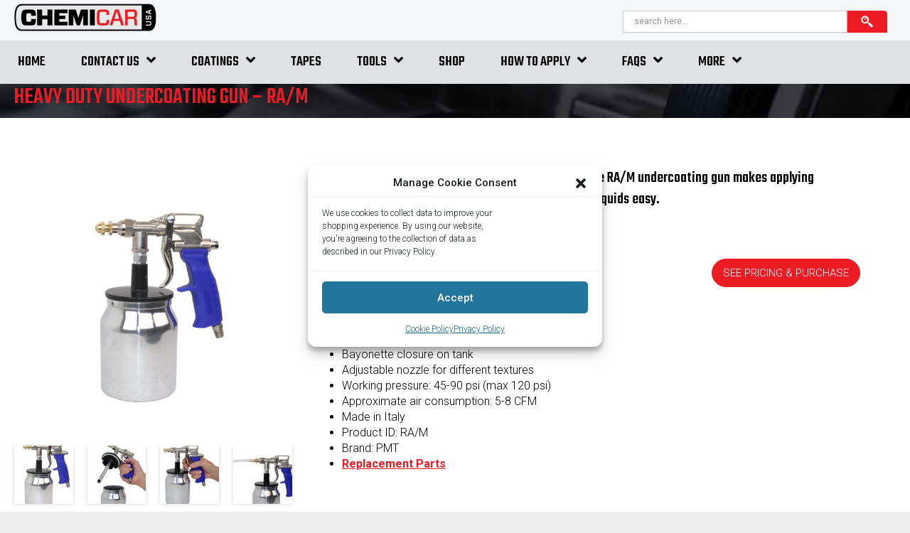

--- FILE ---
content_type: text/html; charset=UTF-8
request_url: https://www.chemicar.com/tools/heavy-duty-undercoating-gun/
body_size: 19229
content:
<!DOCTYPE html><html lang="en-US"><head > <script type="text/javascript">
/* <![CDATA[ */
var gform;gform||(document.addEventListener("gform_main_scripts_loaded",function(){gform.scriptsLoaded=!0}),document.addEventListener("gform/theme/scripts_loaded",function(){gform.themeScriptsLoaded=!0}),window.addEventListener("DOMContentLoaded",function(){gform.domLoaded=!0}),gform={domLoaded:!1,scriptsLoaded:!1,themeScriptsLoaded:!1,isFormEditor:()=>"function"==typeof InitializeEditor,callIfLoaded:function(o){return!(!gform.domLoaded||!gform.scriptsLoaded||!gform.themeScriptsLoaded&&!gform.isFormEditor()||(gform.isFormEditor()&&console.warn("The use of gform.initializeOnLoaded() is deprecated in the form editor context and will be removed in Gravity Forms 3.1."),o(),0))},initializeOnLoaded:function(o){gform.callIfLoaded(o)||(document.addEventListener("gform_main_scripts_loaded",()=>{gform.scriptsLoaded=!0,gform.callIfLoaded(o)}),document.addEventListener("gform/theme/scripts_loaded",()=>{gform.themeScriptsLoaded=!0,gform.callIfLoaded(o)}),window.addEventListener("DOMContentLoaded",()=>{gform.domLoaded=!0,gform.callIfLoaded(o)}))},hooks:{action:{},filter:{}},addAction:function(o,r,e,t){gform.addHook("action",o,r,e,t)},addFilter:function(o,r,e,t){gform.addHook("filter",o,r,e,t)},doAction:function(o){gform.doHook("action",o,arguments)},applyFilters:function(o){return gform.doHook("filter",o,arguments)},removeAction:function(o,r){gform.removeHook("action",o,r)},removeFilter:function(o,r,e){gform.removeHook("filter",o,r,e)},addHook:function(o,r,e,t,n){null==gform.hooks[o][r]&&(gform.hooks[o][r]=[]);var d=gform.hooks[o][r];null==n&&(n=r+"_"+d.length),gform.hooks[o][r].push({tag:n,callable:e,priority:t=null==t?10:t})},doHook:function(r,o,e){var t;if(e=Array.prototype.slice.call(e,1),null!=gform.hooks[r][o]&&((o=gform.hooks[r][o]).sort(function(o,r){return o.priority-r.priority}),o.forEach(function(o){"function"!=typeof(t=o.callable)&&(t=window[t]),"action"==r?t.apply(null,e):e[0]=t.apply(null,e)})),"filter"==r)return e[0]},removeHook:function(o,r,t,n){var e;null!=gform.hooks[o][r]&&(e=(e=gform.hooks[o][r]).filter(function(o,r,e){return!!(null!=n&&n!=o.tag||null!=t&&t!=o.priority)}),gform.hooks[o][r]=e)}});
/* ]]> */
</script>
<meta charset="UTF-8" /><meta name="viewport" content="width=device-width, initial-scale=1" /><meta name='robots' content='index, follow, max-image-preview:large, max-snippet:-1, max-video-preview:-1' /><link rel="stylesheet" id="ao_optimized_gfonts" href="https://fonts.googleapis.com/css?family=Roboto%3A300%2C400%2C500%2C700%2C900%7CTeko%3A300%2C400%2C500%2C600%2C700%7CTeko%3A300%2C400%2C700&amp;display=swap"><link media="all" href="https://www.chemicar.com/wp-content/cache/autoptimize/css/autoptimize_31f308b6af10466c46d704b06af891a3.css" rel="stylesheet"><title>Heavy Duty Undercoating Gun - RA/M - Chemicar</title><meta name="description" content="RA/M undercoating gun features a large intake tube and wide mouth tank, designed for spraying thick liquids and coatings." /><link rel="canonical" href="https://www.chemicar.com/tools/heavy-duty-undercoating-gun/" /><meta property="og:locale" content="en_US" /><meta property="og:type" content="article" /><meta property="og:title" content="Heavy Duty Undercoating Gun - RA/M - Chemicar" /><meta property="og:description" content="RA/M undercoating gun features a large intake tube and wide mouth tank, designed for spraying thick liquids and coatings." /><meta property="og:url" content="https://www.chemicar.com/tools/heavy-duty-undercoating-gun/" /><meta property="og:site_name" content="Chemicar" /><meta property="article:published_time" content="2019-07-25T19:09:40+00:00" /><meta property="article:modified_time" content="2026-01-14T21:16:23+00:00" /><meta property="og:image" content="https://www.chemicar.com/wp-content/uploads/ram-undercoating-gun.jpg" /><meta property="og:image:width" content="1280" /><meta property="og:image:height" content="1280" /><meta property="og:image:type" content="image/jpeg" /><meta name="author" content="Chemicar" /><meta name="twitter:card" content="summary_large_image" /><meta name="twitter:label1" content="Written by" /><meta name="twitter:data1" content="Chemicar" /><meta name="twitter:label2" content="Est. reading time" /><meta name="twitter:data2" content="1 minute" /> <script type="application/ld+json" class="yoast-schema-graph">{"@context":"https://schema.org","@graph":[{"@type":"Article","@id":"https://www.chemicar.com/tools/heavy-duty-undercoating-gun/#article","isPartOf":{"@id":"https://www.chemicar.com/tools/heavy-duty-undercoating-gun/"},"author":{"name":"Chemicar","@id":"https://www.chemicar.com/#/schema/person/20a21605d0391511d8413ce598e3ab2e"},"headline":"Heavy Duty Undercoating Gun &#8211; RA/M","datePublished":"2019-07-25T19:09:40+00:00","dateModified":"2026-01-14T21:16:23+00:00","mainEntityOfPage":{"@id":"https://www.chemicar.com/tools/heavy-duty-undercoating-gun/"},"wordCount":7,"commentCount":0,"publisher":{"@id":"https://www.chemicar.com/#organization"},"image":{"@id":"https://www.chemicar.com/tools/heavy-duty-undercoating-gun/#primaryimage"},"thumbnailUrl":"https://www.chemicar.com/wp-content/uploads/ram-undercoating-gun.jpg","articleSection":["Tools","Undercoating Guns"],"inLanguage":"en-US","potentialAction":[{"@type":"CommentAction","name":"Comment","target":["https://www.chemicar.com/tools/heavy-duty-undercoating-gun/#respond"]}]},{"@type":"WebPage","@id":"https://www.chemicar.com/tools/heavy-duty-undercoating-gun/","url":"https://www.chemicar.com/tools/heavy-duty-undercoating-gun/","name":"Heavy Duty Undercoating Gun - RA/M - Chemicar","isPartOf":{"@id":"https://www.chemicar.com/#website"},"primaryImageOfPage":{"@id":"https://www.chemicar.com/tools/heavy-duty-undercoating-gun/#primaryimage"},"image":{"@id":"https://www.chemicar.com/tools/heavy-duty-undercoating-gun/#primaryimage"},"thumbnailUrl":"https://www.chemicar.com/wp-content/uploads/ram-undercoating-gun.jpg","datePublished":"2019-07-25T19:09:40+00:00","dateModified":"2026-01-14T21:16:23+00:00","description":"RA/M undercoating gun features a large intake tube and wide mouth tank, designed for spraying thick liquids and coatings.","breadcrumb":{"@id":"https://www.chemicar.com/tools/heavy-duty-undercoating-gun/#breadcrumb"},"inLanguage":"en-US","potentialAction":[{"@type":"ReadAction","target":["https://www.chemicar.com/tools/heavy-duty-undercoating-gun/"]}]},{"@type":"ImageObject","inLanguage":"en-US","@id":"https://www.chemicar.com/tools/heavy-duty-undercoating-gun/#primaryimage","url":"https://www.chemicar.com/wp-content/uploads/ram-undercoating-gun.jpg","contentUrl":"https://www.chemicar.com/wp-content/uploads/ram-undercoating-gun.jpg","width":1280,"height":1280,"caption":"undercoating-spray-gun-RAM"},{"@type":"BreadcrumbList","@id":"https://www.chemicar.com/tools/heavy-duty-undercoating-gun/#breadcrumb","itemListElement":[{"@type":"ListItem","position":1,"name":"Home","item":"https://www.chemicar.com/"},{"@type":"ListItem","position":2,"name":"Heavy Duty Undercoating Gun &#8211; RA/M"}]},{"@type":"WebSite","@id":"https://www.chemicar.com/#website","url":"https://www.chemicar.com/","name":"Chemicar","description":"Distributor of Tekton® and Total Coat®","publisher":{"@id":"https://www.chemicar.com/#organization"},"potentialAction":[{"@type":"SearchAction","target":{"@type":"EntryPoint","urlTemplate":"https://www.chemicar.com/?s={search_term_string}"},"query-input":{"@type":"PropertyValueSpecification","valueRequired":true,"valueName":"search_term_string"}}],"inLanguage":"en-US"},{"@type":"Organization","@id":"https://www.chemicar.com/#organization","name":"Chemicar","url":"https://www.chemicar.com/","logo":{"@type":"ImageObject","inLanguage":"en-US","@id":"https://www.chemicar.com/#/schema/logo/image/","url":"https://www.chemicar.com/wp-content/uploads/Chemicar-Logo.png","contentUrl":"https://www.chemicar.com/wp-content/uploads/Chemicar-Logo.png","width":680,"height":134,"caption":"Chemicar"},"image":{"@id":"https://www.chemicar.com/#/schema/logo/image/"}},{"@type":"Person","@id":"https://www.chemicar.com/#/schema/person/20a21605d0391511d8413ce598e3ab2e","name":"Chemicar","image":{"@type":"ImageObject","inLanguage":"en-US","@id":"https://www.chemicar.com/#/schema/person/image/","url":"https://secure.gravatar.com/avatar/0b6717394c7e9e48a6d25235536e353ebf46f48641bbfde737e807dc865c2221?s=96&d=mm&r=g","contentUrl":"https://secure.gravatar.com/avatar/0b6717394c7e9e48a6d25235536e353ebf46f48641bbfde737e807dc865c2221?s=96&d=mm&r=g","caption":"Chemicar"}}]}</script> <link href='https://fonts.gstatic.com' crossorigin rel='preconnect' /><link rel="alternate" type="application/rss+xml" title="Chemicar &raquo; Feed" href="https://www.chemicar.com/feed/" /><link rel="alternate" type="application/rss+xml" title="Chemicar &raquo; Comments Feed" href="https://www.chemicar.com/comments/feed/" /><link rel="alternate" type="application/rss+xml" title="Chemicar &raquo; Heavy Duty Undercoating Gun &#8211; RA/M Comments Feed" href="https://www.chemicar.com/tools/heavy-duty-undercoating-gun/feed/" /><link rel="alternate" title="oEmbed (JSON)" type="application/json+oembed" href="https://www.chemicar.com/wp-json/oembed/1.0/embed?url=https%3A%2F%2Fwww.chemicar.com%2Ftools%2Fheavy-duty-undercoating-gun%2F" /><link rel="alternate" title="oEmbed (XML)" type="text/xml+oembed" href="https://www.chemicar.com/wp-json/oembed/1.0/embed?url=https%3A%2F%2Fwww.chemicar.com%2Ftools%2Fheavy-duty-undercoating-gun%2F&#038;format=xml" /><link rel="preload" href="https://www.chemicar.com/wp-content/plugins/bb-plugin/fonts/fontawesome/5.15.4/webfonts/fa-solid-900.woff2" as="font" type="font/woff2" crossorigin="anonymous"><link rel='stylesheet' id='fl-builder-layout-bundle-0b556d722e8d95bc1b7dd12874d705b2-css' href='https://www.chemicar.com/wp-content/cache/autoptimize/css/autoptimize_single_62ca4009ca7d0bd9d379d61254025996.css' type='text/css' media='all' /><link rel='stylesheet' id='dashicons-css' href='https://www.chemicar.com/wp-includes/css/dashicons.min.css' type='text/css' media='all' /> <script type="text/javascript" src="https://www.chemicar.com/wp-includes/js/jquery/jquery.min.js" id="jquery-core-js"></script> <script defer type="text/javascript" src="https://www.chemicar.com/wp-includes/js/jquery/jquery-migrate.min.js" id="jquery-migrate-js"></script> <link rel="https://api.w.org/" href="https://www.chemicar.com/wp-json/" /><link rel="alternate" title="JSON" type="application/json" href="https://www.chemicar.com/wp-json/wp/v2/posts/733" /><link rel="EditURI" type="application/rsd+xml" title="RSD" href="https://www.chemicar.com/xmlrpc.php?rsd" /><link rel='shortlink' href='https://www.chemicar.com/?p=733' /><link rel="pingback" href="https://www.chemicar.com/xmlrpc.php" />  <script defer src="https://www.googletagmanager.com/gtag/js?id=G-Q0J9KC2P36"></script> <script>window.dataLayer=window.dataLayer||[];function gtag(){dataLayer.push(arguments);}
gtag('js',new Date());gtag('config','G-Q0J9KC2P36');</script><link rel="icon" href="https://www.chemicar.com/wp-content/uploads/cropped-Chemicar-Favicon-1-32x32.png" sizes="32x32" /><link rel="icon" href="https://www.chemicar.com/wp-content/uploads/cropped-Chemicar-Favicon-1-192x192.png" sizes="192x192" /><link rel="apple-touch-icon" href="https://www.chemicar.com/wp-content/uploads/cropped-Chemicar-Favicon-1-180x180.png" /><meta name="msapplication-TileImage" content="https://www.chemicar.com/wp-content/uploads/cropped-Chemicar-Favicon-1-270x270.png" /><style type="text/css" id="wp-custom-css">body{color:#000}h1{font-size:32px}h2{font-size:30px}h3{font-size:28px}h4{font-size:28px}h5{font-size:28px}h6{font-size:16px}p,body>div{line-height:1.4;font-size:16px;font-size:1.6rem}.fl-rich-text a{font-weight:700}.big-title h2 span,.big-title h1 span{font-size:40px;line-height:100px}p.callout{font-size:32px;font-size:3.2rem;line-height:46px;font-family:'Teko',sans-serif;font-weight:500;color:#ed1c24;margin-bottom:0;margin-top:-25px}.no-pspace p{margin-bottom:0}:focus{outline:0}.chem-button .uabb-creative-button-wrap a.uabb-button,.chem-button .uabb-gf-style .gform_wrapper .gform_footer input[type=submit],.chem-button .fl-post-more-link{border-radius:20px}.chem-button .uabb-creative-button-wrap a,.chem-button .uabb-gf-style .gform_wrapper .gform_footer input[type=submit],.chem-button .fl-post-more-link{padding:10px 15px;font-size:15px;font-size:1.5rem;font-weight:300;line-height:18px;border-radius:20px}.text-width{max-width:960px;margin:0 auto}.texture-bg{background-image:url('/wp-content/uploads/TireTrackTexture.png')}.fl-rich-text ul{margin:16px 0;padding-left:40px}.fl-rich-text ul>li{list-style-type:disc}.fl-rich-text ol>li{list-style-type:decimal}.chemicar-menu .menu-item-text{font-weight:500}.chemicar-menu .uabb-creative-menu .uabb-creative-menu .sub-menu{margin-left:-20px}.chem-search .widget{margin-bottom:0}.entry-content .chem-search .search-form{margin-bottom:0;width:100%}.chem-search input[type=search]{padding:6px 16px;font-size:12px;font-size:1.2rem;line-height:19px;border:none;border-right:2px solid #e7e8e9;outline-offset:0px;width:85%;float:left}.chem-search button[type=submit]{background:#ed1c24;clip:auto;height:31px;position:relative;margin:0;width:15%;-webkit-appearance:none;float:right;padding:5px 9px;position:relative;border-top-right-radius:5px}.logo-header-row .chem-search input[type=search]{outline:1px solid rgba(0,0,0,.2);outline-offset:-1px}.logo-header-row .chem-search input[type=search]:focus{outline:1px solid rgba(0,0,0,1)}.chem-search button[type=submit]:hover{background:#000}.byline p{font-size:14px;font-size:1.4rem}.subscribe-form .uabb-gf-style input[type=text]{margin-bottom:0!important}.sticky-menu{position:fixed;top:0;z-index:999;width:100%;transition:opacity 1s ease-in-out}.single-fl-builder-template .sticky-menu{display:block}.admin-bar .sticky-menu{top:28px}.fl-builder-edit .sticky-menu{top:80px}.sticky-menu.nav-row{top:101px}.extra-space{margin-top:157px}.fl-builder-content .hero-title h1{color:#ed1c24;line-height:.7}.hero-title .hero-subtitle{font-size:46px;font-size:4.6rem;line-height:1;display:block}.left-lines-bg-row,.right-lines-bg-row{overflow:hidden}.fl-builder-edit .left-lines-bg-row,.fl-builder-edit .right-lines-bg-row{overflow:visible}.left-lines-bg .fl-heading,.right-lines-bg .fl-heading{position:relative}.left-lines-bg .fl-heading:before{content:url('/wp-content/uploads/Background-Left-Lines-V3.png');position:absolute;bottom:-93px;left:-150px}.right-lines-bg .fl-heading:before{content:url('/wp-content/uploads/Background-Right-Lines-V4.png');position:absolute;bottom:-96px;right:-130px}.fl-builder-edit .left-lines-bg .fl-heading:before,.fl-builder-edit .right-lines-bg .fl-heading:before{content:''}.subtitle{color:#000!important;font-size:40px;font-size:4rem;line-height:1;display:block}.brand-name{padding:0 30px}.internal-title-row h1,.internal-title-row h3{text-transform:uppercase}.product-excerpt p{color:#000;font-size:22px;font-size:2.2rem;margin-bottom:0;font-weight:500}.download-links .single-download{padding:5px;position:relative;margin-left:20px}.download-links .single-download a:before{content:'\f15c';font-family:'Font Awesome 5 Free';padding-right:5px;font-size:13px;position:absolute;margin-left:-20px;top:6px}.download-links .single-download a{color:#000;font-weight:700}.download-links .single-download:hover a{color:#ed1c24}div.online-purchase{margin-left:20px;padding:3px}div.online-purchase a{color:#ed1c24;position:relative;font-weight:700}div.online-purchase a:before{content:'\f07a';font-family:'Font Awesome 5 Free';padding-right:5px;position:absolute;margin-left:-20px}.chem-products .fl-post-column{float:left}.chem-products .fl-post-grid-post{background:0 0;border:none}.chem-products h3{text-transform:uppercase}.chem-products .fl-post-text{padding-top:0}.chem-products .fl-post-text{text-align:center}.chem-products .fl-post-more-link{display:inline-block;border:2px solid #ed1c24;margin-top:10px;background:#ed1c24;transition-duration:.2s}.chem-products .fl-post-more-link a{color:#fff}.chem-products .fl-post-more-link:hover{background:#000;border-color:#000;transition-duration:.2s}.description-area iframe{display:inline;float:right;margin:0 20px 20px}.chem-products .fl-post-excerpt{min-height:95px}.prod-cat-row h1{font-size:40px}.contact-form .uabb-gf-style input[type=text],.contact-form .gform_wrapper.gf_browser_chrome ul.gform_fields li.gfield select{margin-bottom:0!important}.contact-form .gform_wrapper .gfield .gfield_description{font-family:'Roboto',sans-serif;padding-top:5px}.contact-form .gform_wrapper .gform_footer{padding-top:0;margin-top:0}.contact-form .gform_wrapper .gfield .ginput_container span label{text-transform:uppercase;font-size:16px}body .contact-form .gform_wrapper li.gfield ul.gfield_checkbox li label{max-width:90%;white-space:normal;text-overflow:clip;overflow:visible;margin-left:30px;line-height:1.4;margin-bottom:4px}.contact-form .uabb-gf-style .gform_body .ginput_container_checkbox .gfield_checkbox input[type=checkbox]+label:before{position:absolute;margin-left:-30px}.chem-icon-list .uabb-info-list-item .uabb-info-list-icon .uabb-icon-wrap{margin-bottom:2px}@media only screen and (max-width:1280px){.hero-row>.fl-row-content-wrap{padding-top:135px;padding-bottom:135px}.hero-text-col{width:65%}.prod-cat-row>.fl-row-content-wrap,.white-box-row>.fl-row-content-wrap{padding-top:100px;padding-bottom:100px}}@media only screen and (max-width:992px){h1{font-size:32px}.hero-title h1{font-size:34px}.chemicar-menu .uabb-creative-menu .menu>li.nav-call-button{display:block}.products-4col .fl-post-grid .fl-post-column:last-child{display:none}.description-area iframe{display:block}.sticky-menu.nav-row{top:91px}.extra-space{margin-top:193px}}@media only screen and (max-width:860px){body>div{font-size:16px;font-size:1.6rem}}@media only screen and (max-width:767px){h1{font-size:32px}h2{font-size:30px}.hero-title .hero-subtitle{font-size:40px}p.callout{font-size:28px;font-size:2.8rem;line-height:29px}#menu-main-menu-1:before{content:url('/wp-content/uploads/Chemicar-Logo-1.png');display:block;position:relative;margin-bottom:20px}.uabb-creative-menu.full-screen .menu>li.nav-call-button>a{background-color:#ed1c24;padding:10px 15px 6px 10px;border-top-right-radius:18px;display:inline-block;font-size:22px}.uabb-creative-menu.full-screen .menu>li.nav-call-button>a:hover span.menu-item-text{color:#000}.sticky-menu.logo-header-row{display:none}.sticky-menu.nav-row{top:0}.extra-space{margin-top:59px}.left-lines-bg-row>.fl-row-content-wrap{background-position:20% 0;background-size:auto 285px;padding-top:300px!important}.right-lines-bg-row>.fl-row-content-wrap{background-position:80% 0;background-size:auto 285px;padding-top:300px!important}.brand-name{display:block}.products-4col .fl-post-grid .fl-post-column:last-child{display:block}.chem-products .fl-post-text{padding-right:5px!important;padding-left:5px!important}.description-area iframe{max-height:200px;margin:0 0 20px}</style></head><body data-cmplz=1 class="wp-singular post-template-default single single-post postid-733 single-format-standard wp-theme-genesis wp-child-theme-postmm fl-builder-2-10-0-5 fl-themer-1-5-2-1 fl-no-js fl-theme-builder-singular fl-theme-builder-singular-individual-post-page header-full-width full-width-content genesis-breadcrumbs-hidden genesis-footer-widgets-hidden tools undercoating-guns"><div class="site-container"><ul class="genesis-skip-link"><li><a href="#genesis-content" class="screen-reader-shortcut"> Skip to main content</a></li></ul><div class="site-inner"><div class="fl-builder-content fl-builder-content-129 fl-builder-global-templates-locked" data-post-id="129"><div class="fl-row fl-row-full-width fl-row-bg-color fl-node-5b6a0806aaba6 fl-row-default-height fl-row-align-center logo-header-row" data-node="5b6a0806aaba6"><div class="fl-row-content-wrap"><div class="fl-row-content fl-row-fixed-width fl-node-content"><div class="fl-col-group fl-node-5b57662028188 fl-col-group-custom-width" data-node="5b57662028188"><div class="fl-col fl-node-5b5766202925e fl-col-bg-color fl-col-small-custom-width" data-node="5b5766202925e"><div class="fl-col-content fl-node-content"><div class="fl-module fl-module-uabb-photo fl-node-5b490c398e3f9" data-node="5b490c398e3f9"><div class="fl-module-content fl-node-content"><div class="uabb-module-content uabb-photo
uabb-photo-align-left uabb-photo-mob-align-center" itemscope itemtype="https://schema.org/ImageObject"><div class="uabb-photo-content "> <img loading="lazy" decoding="async" width="680" height="134" class="uabb-photo-img wp-image-28 size-full" src="https://www.chemicar.com/wp-content/uploads/Chemicar-Logo.png" alt="Chemicar Logo" title="Chemicar-Logo" itemprop="image" srcset="https://www.chemicar.com/wp-content/uploads/Chemicar-Logo.png 680w, https://www.chemicar.com/wp-content/uploads/Chemicar-Logo-600x118.png 600w, https://www.chemicar.com/wp-content/uploads/Chemicar-Logo-300x59.png 300w" sizes="auto, (max-width: 680px) 100vw, 680px" /></div></div></div></div></div></div><div class="fl-col fl-node-5b57663f230ed fl-col-bg-color fl-col-small fl-col-small-custom-width" data-node="5b57663f230ed"><div class="fl-col-content fl-node-content"><div id="Search Chemicar Website" class="fl-module fl-module-widget fl-node-5b57665e70c93 chem-search" data-node="5b57665e70c93"><div class="fl-module-content fl-node-content"><div class="fl-widget"><div class="widget widget_search"><section class="search"><form role="search" method="get" class="search-form" action="https://www.chemicar.com/" > <label class="screen-reader-text" for="s">Search this website</label> <input type="search" value="" name="s" placeholder="search here..." /> <button type="submit" class="searchsubmit" /> <span class="icon"><img decoding="async" src="/wp-content/uploads/Search-Icon.png" alt="magnifying glass icon"></span> </button></form></section></div></div></div></div></div></div></div></div></div></div><div class="fl-row fl-row-full-width fl-row-bg-color fl-node-5b6a0c041ade7 fl-row-default-height fl-row-align-center nav-row" data-node="5b6a0c041ade7"><div class="fl-row-content-wrap"><div class="fl-row-content fl-row-fixed-width fl-node-content"><div class="fl-col-group fl-node-5b6a0befc611b fl-col-group-equal-height fl-col-group-align-center fl-col-group-custom-width" data-node="5b6a0befc611b"><div class="fl-col fl-node-5b6a0befc616a fl-col-bg-color fl-col-small-custom-width" data-node="5b6a0befc616a"><div class="fl-col-content fl-node-content"><div id="Navigation Menu" class="fl-module fl-module-uabb-advanced-menu fl-node-5b6a0befc61ab chemicar-menu" data-node="5b6a0befc61ab"><div class="fl-module-content fl-node-content"><div class="uabb-creative-menu
 uabb-creative-menu-accordion-collapse	uabb-menu-default"><div class="uabb-creative-menu-mobile-toggle-container"><div class="uabb-creative-menu-mobile-toggle hamburger-label" tabindex="0"><div class="uabb-svg-container"><svg title="uabb-menu-toggle" version="1.1" class="hamburger-menu" xmlns="https://www.w3.org/2000/svg" xmlns:xlink="https://www.w3.org/1999/xlink" viewBox="0 0 50 50"> <rect class="uabb-hamburger-menu-top" width="50" height="10"/> <rect class="uabb-hamburger-menu-middle" y="20" width="50" height="10"/> <rect class="uabb-hamburger-menu-bottom" y="40" width="50" height="10"/> </svg></div><span class="uabb-creative-menu-mobile-toggle-label">MENU</span></div></div><div class="uabb-clear"></div><ul id="menu-main-menu" class="menu uabb-creative-menu-horizontal uabb-toggle-arrows"><li id="menu-item-10" class="menu-item menu-item-type-post_type menu-item-object-page menu-item-home uabb-creative-menu uabb-cm-style"><a title="Home Page" href="https://www.chemicar.com/"><span class="menu-item-text">Home</span></a></li><li id="menu-item-428" class="menu-item menu-item-type-post_type menu-item-object-page menu-item-has-children uabb-has-submenu uabb-creative-menu uabb-cm-style" aria-haspopup="true"><div class="uabb-has-submenu-container"><a href="https://www.chemicar.com/contact-us/"><span class="menu-item-text">Contact Us<span class="uabb-menu-toggle"></span></span></a></div><ul class="sub-menu"><li id="menu-item-2426" class="menu-item menu-item-type-post_type menu-item-object-page uabb-creative-menu uabb-cm-style"><a href="https://www.chemicar.com/contact-us/"><span class="menu-item-text">Contact Us</span></a></li><li id="menu-item-434" class="menu-item menu-item-type-post_type menu-item-object-page uabb-creative-menu uabb-cm-style"><a href="https://www.chemicar.com/private-label-inquiry/"><span class="menu-item-text">Private Label</span></a></li></ul></li><li id="menu-item-169" class="menu-item menu-item-type-post_type menu-item-object-page menu-item-has-children uabb-has-submenu uabb-creative-menu uabb-cm-style" aria-haspopup="true"><div class="uabb-has-submenu-container"><a title=" " href="https://www.chemicar.com/coatings/"><span class="menu-item-text">Coatings<span class="uabb-menu-toggle"></span></span></a></div><ul class="sub-menu"><li id="menu-item-2246" class="menu-item menu-item-type-post_type menu-item-object-page menu-item-has-children uabb-has-submenu uabb-creative-menu uabb-cm-style" aria-haspopup="true"><div class="uabb-has-submenu-container"><a href="https://www.chemicar.com/coatings/"><span class="menu-item-text">Undercoating<span class="uabb-menu-toggle"></span></span></a></div><ul class="sub-menu"><li id="menu-item-2241" class="menu-item menu-item-type-post_type menu-item-object-post uabb-creative-menu uabb-cm-style"><a href="https://www.chemicar.com/coatings/gravel-guard/"><span class="menu-item-text">Tekton® 38 Gravel Guard</span></a></li><li id="menu-item-2242" class="menu-item menu-item-type-post_type menu-item-object-post uabb-creative-menu uabb-cm-style"><a href="https://www.chemicar.com/coatings/tekton44-vehicle-undercoating/"><span class="menu-item-text">Tekton® 44 Vehicle Undercoating</span></a></li><li id="menu-item-2243" class="menu-item menu-item-type-post_type menu-item-object-post uabb-creative-menu uabb-cm-style"><a href="https://www.chemicar.com/coatings/total-coat-undercoating/"><span class="menu-item-text">Total Coat® Automotive Undercoating</span></a></li><li id="menu-item-2237" class="menu-item menu-item-type-post_type menu-item-object-post uabb-creative-menu uabb-cm-style"><a href="https://www.chemicar.com/coatings/total-coat-undercoating-hd/"><span class="menu-item-text">Total Coat® Undercoating HD</span></a></li></ul></li><li id="menu-item-2244" class="menu-item menu-item-type-post_type menu-item-object-post uabb-creative-menu uabb-cm-style"><a href="https://www.chemicar.com/coatings/roll-on-spray-on-bedliner/"><span class="menu-item-text">Truck Bed Liner</span></a></li><li id="menu-item-2443" class="menu-item menu-item-type-post_type menu-item-object-post uabb-creative-menu uabb-cm-style"><a href="https://www.chemicar.com/coatings/tekton-54-concrete-floor-coating/"><span class="menu-item-text">Tekton® 54 Anti Slip Concrete Coating</span></a></li><li id="menu-item-2240" class="menu-item menu-item-type-post_type menu-item-object-post uabb-creative-menu uabb-cm-style"><a href="https://www.chemicar.com/coatings/trailer-floor-coating/"><span class="menu-item-text">Tekton® 64 Trailer Floor Coating</span></a></li><li id="menu-item-2444" class="menu-item menu-item-type-post_type menu-item-object-post uabb-creative-menu uabb-cm-style"><a href="https://www.chemicar.com/coatings/safety-striping-paint/"><span class="menu-item-text">Tekton® 68 Safety Striping Paint</span></a></li><li id="menu-item-2239" class="menu-item menu-item-type-post_type menu-item-object-post uabb-creative-menu uabb-cm-style"><a href="https://www.chemicar.com/coatings/speaker-box-coating/"><span class="menu-item-text">Tekton® 77 Speaker Box Coating</span></a></li><li id="menu-item-2539" class="menu-item menu-item-type-post_type menu-item-object-post uabb-creative-menu uabb-cm-style"><a href="https://www.chemicar.com/coatings/tekton-88-thermal-heat-reflective-paint-coating/"><span class="menu-item-text">Tekton® 88 Thermal Heat Reflective Paint</span></a></li><li id="menu-item-2235" class="menu-item menu-item-type-post_type menu-item-object-post uabb-creative-menu uabb-cm-style"><a href="https://www.chemicar.com/coatings/tekton-99-deck-coating/"><span class="menu-item-text">Tekton® 99 Deck Coating</span></a></li></ul></li><li id="menu-item-425" class="menu-item menu-item-type-post_type menu-item-object-page uabb-creative-menu uabb-cm-style"><a title="Visit our tapes page" href="https://www.chemicar.com/tapes/"><span class="menu-item-text">Tapes</span></a></li><li id="menu-item-424" class="menu-item menu-item-type-post_type menu-item-object-page menu-item-has-children uabb-has-submenu uabb-creative-menu uabb-cm-style" aria-haspopup="true"><div class="uabb-has-submenu-container"><a href="https://www.chemicar.com/tools/"><span class="menu-item-text">Tools<span class="uabb-menu-toggle"></span></span></a></div><ul class="sub-menu"><li id="menu-item-447" class="menu-item menu-item-type-custom menu-item-object-custom uabb-creative-menu uabb-cm-style"><a href="/tools/#caulking"><span class="menu-item-text">Caulking Guns</span></a></li><li id="menu-item-448" class="menu-item menu-item-type-custom menu-item-object-custom uabb-creative-menu uabb-cm-style"><a href="/tools/#engine-spray"><span class="menu-item-text">Engine Cleaning Guns</span></a></li><li id="menu-item-450" class="menu-item menu-item-type-custom menu-item-object-custom uabb-creative-menu uabb-cm-style"><a href="/tools/#foam"><span class="menu-item-text">Foam Guns</span></a></li><li id="menu-item-449" class="menu-item menu-item-type-custom menu-item-object-custom uabb-creative-menu uabb-cm-style"><a href="/tools/#seam-sealer-gun"><span class="menu-item-text">Seam Sealer Guns</span></a></li><li id="menu-item-451" class="menu-item menu-item-type-custom menu-item-object-custom uabb-creative-menu uabb-cm-style"><a href="/tools/#undercoating"><span class="menu-item-text">Undercoating Guns</span></a></li><li id="menu-item-452" class="menu-item menu-item-type-custom menu-item-object-custom uabb-creative-menu uabb-cm-style"><a href="/tools/#other"><span class="menu-item-text">Other Tools</span></a></li></ul></li><li id="menu-item-12" class="menu-item menu-item-type-custom menu-item-object-custom uabb-creative-menu uabb-cm-style"><a title="Visit and shop in our webstore" href="https://www.chemicarshop.com"><span class="menu-item-text">Shop</span></a></li><li id="menu-item-771" class="menu-item menu-item-type-post_type menu-item-object-page menu-item-has-children uabb-has-submenu uabb-creative-menu uabb-cm-style" aria-haspopup="true"><div class="uabb-has-submenu-container"><a title="How To" href="https://www.chemicar.com/why-buy-from-us/"><span class="menu-item-text">How To Apply<span class="uabb-menu-toggle"></span></span></a></div><ul class="sub-menu"><li id="menu-item-2143" class="menu-item menu-item-type-post_type menu-item-object-page uabb-creative-menu uabb-cm-style"><a href="https://www.chemicar.com/how-to-apply-total-coat-bedliner/"><span class="menu-item-text">Total Coat Bedliner</span></a></li><li id="menu-item-2108" class="menu-item menu-item-type-post_type menu-item-object-page uabb-creative-menu uabb-cm-style"><a href="https://www.chemicar.com/how-to-apply-tk44-undercoating/"><span class="menu-item-text">TK44 Undercoating</span></a></li><li id="menu-item-2303" class="menu-item menu-item-type-post_type menu-item-object-page uabb-creative-menu uabb-cm-style"><a href="https://www.chemicar.com/how-to-apply-concrete-paint-coating-tk54/"><span class="menu-item-text">TK54 Concrete Floor Coating</span></a></li><li id="menu-item-2109" class="menu-item menu-item-type-post_type menu-item-object-page uabb-creative-menu uabb-cm-style"><a href="https://www.chemicar.com/how-to-apply-tk64-trailer-floor-coating/"><span class="menu-item-text">TK64 Trailer Floor Coating</span></a></li><li id="menu-item-2149" class="menu-item menu-item-type-post_type menu-item-object-page uabb-creative-menu uabb-cm-style"><a href="https://www.chemicar.com/how-to-apply-tk68-safety-striping-paint/"><span class="menu-item-text">TK68 Safety Striping Paint</span></a></li><li id="menu-item-2123" class="menu-item menu-item-type-post_type menu-item-object-page uabb-creative-menu uabb-cm-style"><a href="https://www.chemicar.com/how-to-apply-tk77-speaker-box-coating/"><span class="menu-item-text">TK77 Speaker Box Coating</span></a></li><li id="menu-item-2817" class="menu-item menu-item-type-post_type menu-item-object-page uabb-creative-menu uabb-cm-style"><a href="https://www.chemicar.com/how-to-apply-tk88-thermal-coating/"><span class="menu-item-text">TK88 Thermal Coating</span></a></li><li id="menu-item-2327" class="menu-item menu-item-type-post_type menu-item-object-page uabb-creative-menu uabb-cm-style"><a href="https://www.chemicar.com/how-to-apply-deck-coating-paint/"><span class="menu-item-text">TK99 Deck Coating</span></a></li><li id="menu-item-1864" class="menu-item menu-item-type-post_type menu-item-object-page uabb-creative-menu uabb-cm-style"><a title="How to Spray On Bedliner" target="_blank"rel="noopener" href="https://www.chemicar.com/spray-on-bedliner/"><span class="menu-item-text">How to Spray On Bedliner</span></a></li></ul></li><li id="menu-item-2111" class="menu-item menu-item-type-post_type menu-item-object-page menu-item-has-children uabb-has-submenu uabb-creative-menu uabb-cm-style" aria-haspopup="true"><div class="uabb-has-submenu-container"><a href="https://www.chemicar.com/faq-tk-44-undercoating/"><span class="menu-item-text">FAQs<span class="uabb-menu-toggle"></span></span></a></div><ul class="sub-menu"><li id="menu-item-2830" class="menu-item menu-item-type-post_type menu-item-object-page uabb-creative-menu uabb-cm-style"><a href="https://www.chemicar.com/faq-total-coat-truck-bed-liner/"><span class="menu-item-text">Total Coat Truck Bed Liner</span></a></li><li id="menu-item-2018" class="menu-item menu-item-type-post_type menu-item-object-page uabb-creative-menu uabb-cm-style"><a title="FAQs Page &#8211; TK44 Spray On Undercoating" target="_blank"rel="noopener" href="https://www.chemicar.com/faq-tk-44-undercoating/"><span class="menu-item-text">TK44 Undercoating</span></a></li><li id="menu-item-1865" class="menu-item menu-item-type-post_type menu-item-object-page uabb-creative-menu uabb-cm-style"><a title="FAQ TK64 Trailer Floor Coating" target="_blank"rel="noopener" href="https://www.chemicar.com/faq-tk-64-trailer-floor-coating/"><span class="menu-item-text">TK64 Trailer Floor Coating</span></a></li><li id="menu-item-2837" class="menu-item menu-item-type-post_type menu-item-object-page uabb-creative-menu uabb-cm-style"><a href="https://www.chemicar.com/faq-tk88-thermal-reflective-coating/"><span class="menu-item-text">TK88 Thermal Heat Coating</span></a></li></ul></li><li id="menu-item-2255" class="menu-item menu-item-type-post_type menu-item-object-page menu-item-has-children uabb-has-submenu uabb-creative-menu uabb-cm-style" aria-haspopup="true"><div class="uabb-has-submenu-container"><a href="https://www.chemicar.com/is-undercoating-worth-it/"><span class="menu-item-text">MORE<span class="uabb-menu-toggle"></span></span></a></div><ul class="sub-menu"><li id="menu-item-2248" class="menu-item menu-item-type-post_type menu-item-object-page uabb-creative-menu uabb-cm-style"><a href="https://www.chemicar.com/is-undercoating-worth-it/"><span class="menu-item-text">Is Undercoating Worth It?</span></a></li><li id="menu-item-2357" class="menu-item menu-item-type-post_type menu-item-object-page uabb-creative-menu uabb-cm-style"><a href="https://www.chemicar.com/compare-undercoatings-for-vehicles/"><span class="menu-item-text">Compare Undercoatings for Vehicles</span></a></li><li id="menu-item-2110" class="menu-item menu-item-type-post_type menu-item-object-page uabb-creative-menu uabb-cm-style"><a href="https://www.chemicar.com/how-to-clean-spray-foam-gun/"><span class="menu-item-text">How to Clean Spray Foam Gun</span></a></li><li id="menu-item-2155" class="menu-item menu-item-type-post_type menu-item-object-page uabb-creative-menu uabb-cm-style"><a href="https://www.chemicar.com/how-to-use-hand-held-pressurized-sprayer/"><span class="menu-item-text">How to Use Hand Held Pressurized Sprayer</span></a></li><li id="menu-item-2312" class="menu-item menu-item-type-post_type menu-item-object-page uabb-creative-menu uabb-cm-style"><a href="https://www.chemicar.com/how-to-paint-a-mailbox-with-bedliner-2/"><span class="menu-item-text">How to Paint a Mailbox with Bedliner</span></a></li><li id="menu-item-2131" class="menu-item menu-item-type-post_type menu-item-object-page uabb-creative-menu uabb-cm-style"><a href="https://www.chemicar.com/how-to-use-ra-undercoating-spray-guns/"><span class="menu-item-text">How to Use RA Adjustable Spray Guns</span></a></li><li id="menu-item-2157" class="menu-item menu-item-type-post_type menu-item-object-page uabb-creative-menu uabb-cm-style"><a href="https://www.chemicar.com/how-to-use-engine-cleaning-gun-cha/"><span class="menu-item-text">How to Use Engine Cleaning Spray Gun</span></a></li><li id="menu-item-1522" class="menu-item menu-item-type-post_type menu-item-object-page uabb-creative-menu uabb-cm-style"><a title="Is Trailer Undercoating Important?" target="_blank"rel="noopener" href="https://www.chemicar.com/should-i-undercoat-my-trailer/"><span class="menu-item-text">Trailer Undercoating</span></a></li><li id="menu-item-1523" class="menu-item menu-item-type-post_type menu-item-object-page uabb-creative-menu uabb-cm-style"><a title="Is TK44 better than Aerosol Undercoating Cans?" target="_blank"rel="noopener" href="https://www.chemicar.com/undercoating-in-a-can/"><span class="menu-item-text">Undercoating Aerosol Cans</span></a></li><li id="menu-item-2358" class="menu-item menu-item-type-post_type menu-item-object-page uabb-creative-menu uabb-cm-style"><a href="https://www.chemicar.com/why-deck-coating-is-better-than-deck-paint/"><span class="menu-item-text">Why Deck Coating is Better than Deck Paint</span></a></li></ul></li></ul></div><div class="uabb-creative-menu-mobile-toggle-container"><div class="uabb-creative-menu-mobile-toggle hamburger-label" tabindex="0"><div class="uabb-svg-container"><svg title="uabb-menu-toggle" version="1.1" class="hamburger-menu" xmlns="https://www.w3.org/2000/svg" xmlns:xlink="https://www.w3.org/1999/xlink" viewBox="0 0 50 50"> <rect class="uabb-hamburger-menu-top" width="50" height="10"/> <rect class="uabb-hamburger-menu-middle" y="20" width="50" height="10"/> <rect class="uabb-hamburger-menu-bottom" y="40" width="50" height="10"/> </svg></div><span class="uabb-creative-menu-mobile-toggle-label">MENU</span></div></div><div class="uabb-creative-menu
 uabb-creative-menu-accordion-collapse			full-screen"><div class="uabb-clear"></div><div class="uabb-menu-overlay uabb-overlay-slide-down"><div class="uabb-menu-close-btn"></div><ul id="menu-main-menu-1" class="menu uabb-creative-menu-horizontal uabb-toggle-arrows"><li id="menu-item-10" class="menu-item menu-item-type-post_type menu-item-object-page menu-item-home uabb-creative-menu uabb-cm-style"><a title="Home Page" href="https://www.chemicar.com/"><span class="menu-item-text">Home</span></a></li><li id="menu-item-428" class="menu-item menu-item-type-post_type menu-item-object-page menu-item-has-children uabb-has-submenu uabb-creative-menu uabb-cm-style" aria-haspopup="true"><div class="uabb-has-submenu-container"><a href="https://www.chemicar.com/contact-us/"><span class="menu-item-text">Contact Us<span class="uabb-menu-toggle"></span></span></a></div><ul class="sub-menu"><li id="menu-item-2426" class="menu-item menu-item-type-post_type menu-item-object-page uabb-creative-menu uabb-cm-style"><a href="https://www.chemicar.com/contact-us/"><span class="menu-item-text">Contact Us</span></a></li><li id="menu-item-434" class="menu-item menu-item-type-post_type menu-item-object-page uabb-creative-menu uabb-cm-style"><a href="https://www.chemicar.com/private-label-inquiry/"><span class="menu-item-text">Private Label</span></a></li></ul></li><li id="menu-item-169" class="menu-item menu-item-type-post_type menu-item-object-page menu-item-has-children uabb-has-submenu uabb-creative-menu uabb-cm-style" aria-haspopup="true"><div class="uabb-has-submenu-container"><a title=" " href="https://www.chemicar.com/coatings/"><span class="menu-item-text">Coatings<span class="uabb-menu-toggle"></span></span></a></div><ul class="sub-menu"><li id="menu-item-2246" class="menu-item menu-item-type-post_type menu-item-object-page menu-item-has-children uabb-has-submenu uabb-creative-menu uabb-cm-style" aria-haspopup="true"><div class="uabb-has-submenu-container"><a href="https://www.chemicar.com/coatings/"><span class="menu-item-text">Undercoating<span class="uabb-menu-toggle"></span></span></a></div><ul class="sub-menu"><li id="menu-item-2241" class="menu-item menu-item-type-post_type menu-item-object-post uabb-creative-menu uabb-cm-style"><a href="https://www.chemicar.com/coatings/gravel-guard/"><span class="menu-item-text">Tekton® 38 Gravel Guard</span></a></li><li id="menu-item-2242" class="menu-item menu-item-type-post_type menu-item-object-post uabb-creative-menu uabb-cm-style"><a href="https://www.chemicar.com/coatings/tekton44-vehicle-undercoating/"><span class="menu-item-text">Tekton® 44 Vehicle Undercoating</span></a></li><li id="menu-item-2243" class="menu-item menu-item-type-post_type menu-item-object-post uabb-creative-menu uabb-cm-style"><a href="https://www.chemicar.com/coatings/total-coat-undercoating/"><span class="menu-item-text">Total Coat® Automotive Undercoating</span></a></li><li id="menu-item-2237" class="menu-item menu-item-type-post_type menu-item-object-post uabb-creative-menu uabb-cm-style"><a href="https://www.chemicar.com/coatings/total-coat-undercoating-hd/"><span class="menu-item-text">Total Coat® Undercoating HD</span></a></li></ul></li><li id="menu-item-2244" class="menu-item menu-item-type-post_type menu-item-object-post uabb-creative-menu uabb-cm-style"><a href="https://www.chemicar.com/coatings/roll-on-spray-on-bedliner/"><span class="menu-item-text">Truck Bed Liner</span></a></li><li id="menu-item-2443" class="menu-item menu-item-type-post_type menu-item-object-post uabb-creative-menu uabb-cm-style"><a href="https://www.chemicar.com/coatings/tekton-54-concrete-floor-coating/"><span class="menu-item-text">Tekton® 54 Anti Slip Concrete Coating</span></a></li><li id="menu-item-2240" class="menu-item menu-item-type-post_type menu-item-object-post uabb-creative-menu uabb-cm-style"><a href="https://www.chemicar.com/coatings/trailer-floor-coating/"><span class="menu-item-text">Tekton® 64 Trailer Floor Coating</span></a></li><li id="menu-item-2444" class="menu-item menu-item-type-post_type menu-item-object-post uabb-creative-menu uabb-cm-style"><a href="https://www.chemicar.com/coatings/safety-striping-paint/"><span class="menu-item-text">Tekton® 68 Safety Striping Paint</span></a></li><li id="menu-item-2239" class="menu-item menu-item-type-post_type menu-item-object-post uabb-creative-menu uabb-cm-style"><a href="https://www.chemicar.com/coatings/speaker-box-coating/"><span class="menu-item-text">Tekton® 77 Speaker Box Coating</span></a></li><li id="menu-item-2539" class="menu-item menu-item-type-post_type menu-item-object-post uabb-creative-menu uabb-cm-style"><a href="https://www.chemicar.com/coatings/tekton-88-thermal-heat-reflective-paint-coating/"><span class="menu-item-text">Tekton® 88 Thermal Heat Reflective Paint</span></a></li><li id="menu-item-2235" class="menu-item menu-item-type-post_type menu-item-object-post uabb-creative-menu uabb-cm-style"><a href="https://www.chemicar.com/coatings/tekton-99-deck-coating/"><span class="menu-item-text">Tekton® 99 Deck Coating</span></a></li></ul></li><li id="menu-item-425" class="menu-item menu-item-type-post_type menu-item-object-page uabb-creative-menu uabb-cm-style"><a title="Visit our tapes page" href="https://www.chemicar.com/tapes/"><span class="menu-item-text">Tapes</span></a></li><li id="menu-item-424" class="menu-item menu-item-type-post_type menu-item-object-page menu-item-has-children uabb-has-submenu uabb-creative-menu uabb-cm-style" aria-haspopup="true"><div class="uabb-has-submenu-container"><a href="https://www.chemicar.com/tools/"><span class="menu-item-text">Tools<span class="uabb-menu-toggle"></span></span></a></div><ul class="sub-menu"><li id="menu-item-447" class="menu-item menu-item-type-custom menu-item-object-custom uabb-creative-menu uabb-cm-style"><a href="/tools/#caulking"><span class="menu-item-text">Caulking Guns</span></a></li><li id="menu-item-448" class="menu-item menu-item-type-custom menu-item-object-custom uabb-creative-menu uabb-cm-style"><a href="/tools/#engine-spray"><span class="menu-item-text">Engine Cleaning Guns</span></a></li><li id="menu-item-450" class="menu-item menu-item-type-custom menu-item-object-custom uabb-creative-menu uabb-cm-style"><a href="/tools/#foam"><span class="menu-item-text">Foam Guns</span></a></li><li id="menu-item-449" class="menu-item menu-item-type-custom menu-item-object-custom uabb-creative-menu uabb-cm-style"><a href="/tools/#seam-sealer-gun"><span class="menu-item-text">Seam Sealer Guns</span></a></li><li id="menu-item-451" class="menu-item menu-item-type-custom menu-item-object-custom uabb-creative-menu uabb-cm-style"><a href="/tools/#undercoating"><span class="menu-item-text">Undercoating Guns</span></a></li><li id="menu-item-452" class="menu-item menu-item-type-custom menu-item-object-custom uabb-creative-menu uabb-cm-style"><a href="/tools/#other"><span class="menu-item-text">Other Tools</span></a></li></ul></li><li id="menu-item-12" class="menu-item menu-item-type-custom menu-item-object-custom uabb-creative-menu uabb-cm-style"><a title="Visit and shop in our webstore" href="https://www.chemicarshop.com"><span class="menu-item-text">Shop</span></a></li><li id="menu-item-771" class="menu-item menu-item-type-post_type menu-item-object-page menu-item-has-children uabb-has-submenu uabb-creative-menu uabb-cm-style" aria-haspopup="true"><div class="uabb-has-submenu-container"><a title="How To" href="https://www.chemicar.com/why-buy-from-us/"><span class="menu-item-text">How To Apply<span class="uabb-menu-toggle"></span></span></a></div><ul class="sub-menu"><li id="menu-item-2143" class="menu-item menu-item-type-post_type menu-item-object-page uabb-creative-menu uabb-cm-style"><a href="https://www.chemicar.com/how-to-apply-total-coat-bedliner/"><span class="menu-item-text">Total Coat Bedliner</span></a></li><li id="menu-item-2108" class="menu-item menu-item-type-post_type menu-item-object-page uabb-creative-menu uabb-cm-style"><a href="https://www.chemicar.com/how-to-apply-tk44-undercoating/"><span class="menu-item-text">TK44 Undercoating</span></a></li><li id="menu-item-2303" class="menu-item menu-item-type-post_type menu-item-object-page uabb-creative-menu uabb-cm-style"><a href="https://www.chemicar.com/how-to-apply-concrete-paint-coating-tk54/"><span class="menu-item-text">TK54 Concrete Floor Coating</span></a></li><li id="menu-item-2109" class="menu-item menu-item-type-post_type menu-item-object-page uabb-creative-menu uabb-cm-style"><a href="https://www.chemicar.com/how-to-apply-tk64-trailer-floor-coating/"><span class="menu-item-text">TK64 Trailer Floor Coating</span></a></li><li id="menu-item-2149" class="menu-item menu-item-type-post_type menu-item-object-page uabb-creative-menu uabb-cm-style"><a href="https://www.chemicar.com/how-to-apply-tk68-safety-striping-paint/"><span class="menu-item-text">TK68 Safety Striping Paint</span></a></li><li id="menu-item-2123" class="menu-item menu-item-type-post_type menu-item-object-page uabb-creative-menu uabb-cm-style"><a href="https://www.chemicar.com/how-to-apply-tk77-speaker-box-coating/"><span class="menu-item-text">TK77 Speaker Box Coating</span></a></li><li id="menu-item-2817" class="menu-item menu-item-type-post_type menu-item-object-page uabb-creative-menu uabb-cm-style"><a href="https://www.chemicar.com/how-to-apply-tk88-thermal-coating/"><span class="menu-item-text">TK88 Thermal Coating</span></a></li><li id="menu-item-2327" class="menu-item menu-item-type-post_type menu-item-object-page uabb-creative-menu uabb-cm-style"><a href="https://www.chemicar.com/how-to-apply-deck-coating-paint/"><span class="menu-item-text">TK99 Deck Coating</span></a></li><li id="menu-item-1864" class="menu-item menu-item-type-post_type menu-item-object-page uabb-creative-menu uabb-cm-style"><a title="How to Spray On Bedliner" target="_blank"rel="noopener" href="https://www.chemicar.com/spray-on-bedliner/"><span class="menu-item-text">How to Spray On Bedliner</span></a></li></ul></li><li id="menu-item-2111" class="menu-item menu-item-type-post_type menu-item-object-page menu-item-has-children uabb-has-submenu uabb-creative-menu uabb-cm-style" aria-haspopup="true"><div class="uabb-has-submenu-container"><a href="https://www.chemicar.com/faq-tk-44-undercoating/"><span class="menu-item-text">FAQs<span class="uabb-menu-toggle"></span></span></a></div><ul class="sub-menu"><li id="menu-item-2830" class="menu-item menu-item-type-post_type menu-item-object-page uabb-creative-menu uabb-cm-style"><a href="https://www.chemicar.com/faq-total-coat-truck-bed-liner/"><span class="menu-item-text">Total Coat Truck Bed Liner</span></a></li><li id="menu-item-2018" class="menu-item menu-item-type-post_type menu-item-object-page uabb-creative-menu uabb-cm-style"><a title="FAQs Page &#8211; TK44 Spray On Undercoating" target="_blank"rel="noopener" href="https://www.chemicar.com/faq-tk-44-undercoating/"><span class="menu-item-text">TK44 Undercoating</span></a></li><li id="menu-item-1865" class="menu-item menu-item-type-post_type menu-item-object-page uabb-creative-menu uabb-cm-style"><a title="FAQ TK64 Trailer Floor Coating" target="_blank"rel="noopener" href="https://www.chemicar.com/faq-tk-64-trailer-floor-coating/"><span class="menu-item-text">TK64 Trailer Floor Coating</span></a></li><li id="menu-item-2837" class="menu-item menu-item-type-post_type menu-item-object-page uabb-creative-menu uabb-cm-style"><a href="https://www.chemicar.com/faq-tk88-thermal-reflective-coating/"><span class="menu-item-text">TK88 Thermal Heat Coating</span></a></li></ul></li><li id="menu-item-2255" class="menu-item menu-item-type-post_type menu-item-object-page menu-item-has-children uabb-has-submenu uabb-creative-menu uabb-cm-style" aria-haspopup="true"><div class="uabb-has-submenu-container"><a href="https://www.chemicar.com/is-undercoating-worth-it/"><span class="menu-item-text">MORE<span class="uabb-menu-toggle"></span></span></a></div><ul class="sub-menu"><li id="menu-item-2248" class="menu-item menu-item-type-post_type menu-item-object-page uabb-creative-menu uabb-cm-style"><a href="https://www.chemicar.com/is-undercoating-worth-it/"><span class="menu-item-text">Is Undercoating Worth It?</span></a></li><li id="menu-item-2357" class="menu-item menu-item-type-post_type menu-item-object-page uabb-creative-menu uabb-cm-style"><a href="https://www.chemicar.com/compare-undercoatings-for-vehicles/"><span class="menu-item-text">Compare Undercoatings for Vehicles</span></a></li><li id="menu-item-2110" class="menu-item menu-item-type-post_type menu-item-object-page uabb-creative-menu uabb-cm-style"><a href="https://www.chemicar.com/how-to-clean-spray-foam-gun/"><span class="menu-item-text">How to Clean Spray Foam Gun</span></a></li><li id="menu-item-2155" class="menu-item menu-item-type-post_type menu-item-object-page uabb-creative-menu uabb-cm-style"><a href="https://www.chemicar.com/how-to-use-hand-held-pressurized-sprayer/"><span class="menu-item-text">How to Use Hand Held Pressurized Sprayer</span></a></li><li id="menu-item-2312" class="menu-item menu-item-type-post_type menu-item-object-page uabb-creative-menu uabb-cm-style"><a href="https://www.chemicar.com/how-to-paint-a-mailbox-with-bedliner-2/"><span class="menu-item-text">How to Paint a Mailbox with Bedliner</span></a></li><li id="menu-item-2131" class="menu-item menu-item-type-post_type menu-item-object-page uabb-creative-menu uabb-cm-style"><a href="https://www.chemicar.com/how-to-use-ra-undercoating-spray-guns/"><span class="menu-item-text">How to Use RA Adjustable Spray Guns</span></a></li><li id="menu-item-2157" class="menu-item menu-item-type-post_type menu-item-object-page uabb-creative-menu uabb-cm-style"><a href="https://www.chemicar.com/how-to-use-engine-cleaning-gun-cha/"><span class="menu-item-text">How to Use Engine Cleaning Spray Gun</span></a></li><li id="menu-item-1522" class="menu-item menu-item-type-post_type menu-item-object-page uabb-creative-menu uabb-cm-style"><a title="Is Trailer Undercoating Important?" target="_blank"rel="noopener" href="https://www.chemicar.com/should-i-undercoat-my-trailer/"><span class="menu-item-text">Trailer Undercoating</span></a></li><li id="menu-item-1523" class="menu-item menu-item-type-post_type menu-item-object-page uabb-creative-menu uabb-cm-style"><a title="Is TK44 better than Aerosol Undercoating Cans?" target="_blank"rel="noopener" href="https://www.chemicar.com/undercoating-in-a-can/"><span class="menu-item-text">Undercoating Aerosol Cans</span></a></li><li id="menu-item-2358" class="menu-item menu-item-type-post_type menu-item-object-page uabb-creative-menu uabb-cm-style"><a href="https://www.chemicar.com/why-deck-coating-is-better-than-deck-paint/"><span class="menu-item-text">Why Deck Coating is Better than Deck Paint</span></a></li></ul></li></ul></div></div></div></div></div></div></div></div></div></div><div class="fl-row fl-row-full-width fl-row-bg-photo fl-node-5b6a0806a9aca fl-row-default-height fl-row-align-center internal-title-row" data-node="5b6a0806a9aca"><div class="fl-row-content-wrap"><div class="fl-row-content fl-row-fixed-width fl-node-content"><div class="fl-col-group fl-node-5b6a0806a9b95 fl-col-group-equal-height fl-col-group-align-center fl-col-group-custom-width" data-node="5b6a0806a9b95"><div class="fl-col fl-node-5b6a0806a9c5b fl-col-bg-color fl-col-small-custom-width" data-node="5b6a0806a9c5b"><div class="fl-col-content fl-node-content"><h1  class="fl-module fl-module-heading fl-heading fl-heading-text fl-node-vcsy3roflhd9" data-node="vcsy3roflhd9"> Heavy Duty Undercoating Gun &#8211; RA/M</h1></div></div></div></div></div></div><div class="fl-row fl-row-full-width fl-row-bg-color fl-node-5b6a091e0dc00 fl-row-custom-height fl-row-align-center" data-node="5b6a091e0dc00"><div class="fl-row-content-wrap"><div class="fl-row-content fl-row-fixed-width fl-node-content"><div class="fl-col-group fl-node-5b6a091e27dd7" data-node="5b6a091e27dd7"><div class="fl-col fl-node-5b6a091e28478 fl-col-bg-color fl-col-small" data-node="5b6a091e28478"><div class="fl-col-content fl-node-content"><div class="fl-module fl-module-uabb-photo fl-node-5b6a09302f5c0" data-node="5b6a09302f5c0"><div class="fl-module-content fl-node-content"><div class="uabb-module-content uabb-photo
uabb-photo-align-center uabb-photo-mob-align-center" itemscope itemtype="https://schema.org/ImageObject"><div class="uabb-photo-content "> <a href="https://www.chemicar.com/wp-content/uploads/ram-undercoating-gun.jpg" target="_self"  itemprop="url"> <img loading="lazy" decoding="async" width="1280" height="1280" class="uabb-photo-img wp-image-1173 size-full" src="https://www.chemicar.com/wp-content/uploads/ram-undercoating-gun.jpg" alt="undercoating-spray-gun-RAM" title="" itemprop="image" srcset="https://www.chemicar.com/wp-content/uploads/ram-undercoating-gun.jpg 1280w, https://www.chemicar.com/wp-content/uploads/ram-undercoating-gun-300x300.jpg 300w, https://www.chemicar.com/wp-content/uploads/ram-undercoating-gun-100x100.jpg 100w, https://www.chemicar.com/wp-content/uploads/ram-undercoating-gun-600x600.jpg 600w, https://www.chemicar.com/wp-content/uploads/ram-undercoating-gun-1024x1024.jpg 1024w, https://www.chemicar.com/wp-content/uploads/ram-undercoating-gun-150x150.jpg 150w, https://www.chemicar.com/wp-content/uploads/ram-undercoating-gun-768x768.jpg 768w" sizes="auto, (max-width: 1280px) 100vw, 1280px" /> </a></div></div></div></div><div class="fl-module fl-module-photo-gallery fl-node-5b7db8fb26181" data-node="5b7db8fb26181"><div class="fl-module-content fl-node-content"><div class="uabb-module-content uabb-photo-gallery uabb-gallery-grid4  " data-nonce="9783d62eb7" data-all-filters= ><div class="uabb-photo-gallery-item  uabb-photo-item-grid" data-item-id="734" itemprop="associatedMedia" itemscope="itemscope" itemtype="http://schema.org/ImageObject"><div class="uabb-photo-gallery-content uabb-photo-gallery-link"> <a href="https://www.chemicar.com/wp-content/uploads/RAM-SPRAY-GUN-scaled.jpg" target="_blank" rel="noopener" data-caption="" itemprop="contentUrl"> <img decoding="async" class="uabb-gallery-img" src="https://www.chemicar.com/wp-content/uploads/RAM-SPRAY-GUN-150x150.jpg" alt="undercoating gun heavy duty" title="" itemprop="thumbnail" loading="lazy" /> </a></div></div><div class="uabb-photo-gallery-item  uabb-photo-item-grid" data-item-id="737" itemprop="associatedMedia" itemscope="itemscope" itemtype="http://schema.org/ImageObject"><div class="uabb-photo-gallery-content uabb-photo-gallery-link"> <a href="https://www.chemicar.com/wp-content/uploads/ram-intake-tube-scaled.jpg" target="_blank" rel="noopener" data-caption="" itemprop="contentUrl"> <img decoding="async" class="uabb-gallery-img" src="https://www.chemicar.com/wp-content/uploads/ram-intake-tube-150x150.jpg" alt="undercoating large intake tube" title="" itemprop="thumbnail" loading="lazy" /> </a></div></div><div class="uabb-photo-gallery-item  uabb-photo-item-grid" data-item-id="738" itemprop="associatedMedia" itemscope="itemscope" itemtype="http://schema.org/ImageObject"><div class="uabb-photo-gallery-content uabb-photo-gallery-link"> <a href="https://www.chemicar.com/wp-content/uploads/RA-M-undercoating-gun-scaled.jpg" target="_blank" rel="noopener" data-caption="" itemprop="contentUrl"> <img decoding="async" class="uabb-gallery-img" src="https://www.chemicar.com/wp-content/uploads/RA-M-undercoating-gun-150x150.jpg" alt="undercoating gun with wide trigger" title="" itemprop="thumbnail" loading="lazy" /> </a></div></div><div class="uabb-photo-gallery-item  uabb-photo-item-grid" data-item-id="736" itemprop="associatedMedia" itemscope="itemscope" itemtype="http://schema.org/ImageObject"><div class="uabb-photo-gallery-content uabb-photo-gallery-link"> <a href="https://www.chemicar.com/wp-content/uploads/ram-handle-close-up.jpg" target="_blank" rel="noopener" data-caption="" itemprop="contentUrl"> <img decoding="async" class="uabb-gallery-img" src="https://www.chemicar.com/wp-content/uploads/ram-handle-close-up-150x150.jpg" alt="undercoating gun with wand" title="" itemprop="thumbnail" loading="lazy" /> </a></div></div></div></div></div></div></div><div class="fl-col fl-node-5b6a091e284d3 fl-col-bg-color fl-col-has-cols" data-node="5b6a091e284d3"><div class="fl-col-content fl-node-content"><h2  class="fl-module fl-module-heading fl-heading fl-heading-text fl-node-kwzgsp75dme2 product-excerpt" data-node="kwzgsp75dme2"><p>Featuring a large intake tube and wide mouth tank, the RA/M undercoating gun makes applying undercoating, rustproofing, bedliners and other thick liquids easy.</p></h2><div class="fl-col-group fl-node-5b7d9d14334d3 fl-col-group-nested" data-node="5b7d9d14334d3"><div class="fl-col fl-node-5b7d9d1433ad1 fl-col-bg-color" data-node="5b7d9d1433ad1"><div class="fl-col-content fl-node-content"><div  class="fl-module fl-module-rich-text fl-rich-text fl-node-5b6a096583b3d" data-node="5b6a096583b3d"><p><ul><li>Ergonomic solvent resistant handle</li><li>Wide mouth fill tank</li><li>Body: Die cast: Zn + Al + Mg Alloy</li><li>1 liter aluminum tank</li><li>Weight: 1.5 lbs</li><li>Noise level &lt;80dba</li><li>1/4&#8243; NPT air connector</li><li>Bayonette closure on tank</li><li>Adjustable nozzle for different textures</li><li>Working pressure: 45-90 psi (max 120 psi)</li><li>Approximate air consumption: 5-8 CFM</li><li>Made in Italy</li><li>Product ID: RA/M</li><li>Brand: PMT</li><li><a href="https://www.chemicarshop.com/ra-m-parts/">Replacement Parts</a></li></ul></p></div></div></div><div class="fl-col fl-node-5b7d9d1433b18 fl-col-bg-none fl-col-small" data-node="5b7d9d1433b18"><div class="fl-col-content fl-node-content"><div  class="fl-module fl-module-rich-text fl-rich-text fl-node-nrhg04x9qewc" data-node="nrhg04x9qewc"><p><div class="download-links"></div></p></div><div class="fl-module fl-module-uabb-button fl-node-5c1c190af1fad chem-button" data-node="5c1c190af1fad"><div class="fl-module-content fl-node-content"><div class="uabb-module-content uabb-button-wrap uabb-creative-button-wrap uabb-button-width-auto uabb-creative-button-width-auto uabb-button-left uabb-creative-button-left uabb-button-reponsive-left uabb-creative-button-reponsive-left"> <a href="https://www.chemicarshop.com/heavy-duty-undercoating-spray-gun-ra-m/" title="SEE PRICING &amp; PURCHASE" target="_self"  class="uabb-button  uabb-creative-button uabb-creative-flat-btn  uabb-none-btn  "  role="button" aria-label="SEE PRICING &amp; PURCHASE"> <span class="uabb-button-text uabb-creative-button-text">SEE PRICING &amp; PURCHASE</span> </a></div></div></div></div></div></div></div></div></div></div></div></div><div class="fl-row fl-row-full-width fl-row-bg-color fl-node-5b7d9f000fdcc fl-row-default-height fl-row-align-center" data-node="5b7d9f000fdcc"><div class="fl-row-content-wrap"><div class="fl-row-content fl-row-fixed-width fl-node-content"><div class="fl-col-group fl-node-pj4i73fn80g1" data-node="pj4i73fn80g1"><div class="fl-col fl-node-rvk2z1hx0itl fl-col-bg-color fl-col-has-cols" data-node="rvk2z1hx0itl"><div class="fl-col-content fl-node-content"><div class="fl-col-group fl-node-7rx3kqvptf8m fl-col-group-nested" data-node="7rx3kqvptf8m"><div class="fl-col fl-node-u98rcj3an4oq fl-col-bg-color" data-node="u98rcj3an4oq"><div class="fl-col-content fl-node-content"><div  class="fl-module fl-module-rich-text fl-rich-text fl-node-da62zfuy3r5i" data-node="da62zfuy3r5i"><p></p><p><p>Designed with comfort and ease in mind, this heavy-duty siphon undercoating gun is equipped with an ergonomic solvent resistant handle and wide easy-grip trigger.   The large intake tube (9.5 mm) and wide mouth fill tank makes the RA/M an excellent choice to spray many different products ranging from undercoating (wax, water or bitumen-based), cavity coating (wax-based) to stone chip protection (rubber, water or urethane based), bed liners and other thick liquids.</p><p>With its adjustable nozzle, the RA/M offers different spraying textures ranging from fine mist to more pronounced textured finishes. Optional <a href="https://www.chemicarshop.com/ra1-spray-wand-kit/" target="_blank" rel="noopener">rustproofing and undercoating wands</a> are available to attach for hard to reach places.</p><p><iframe data-placeholder-image="https://www.chemicar.com/wp-content/uploads/complianz/placeholders/youtubeiRg82Ib-ho8-maxresdefault.webp" data-category="marketing" data-service="youtube" class="cmplz-placeholder-element cmplz-iframe cmplz-iframe-styles cmplz-video " data-cmplz-target="src" data-src-cmplz="https://www.youtube.com/embed/iRg82Ib-ho8?rel=0" data-deferlazy="1" title="How to Use and Adjust Undercoating Gun"  src="about:blank"  width="560" height="315" frameborder="0" allowfullscreen="allowfullscreen"></iframe></p></p><p></p><p></p></div><div  class="fl-module fl-module-rich-text fl-rich-text fl-node-huybs6o7tdnj" data-node="huybs6o7tdnj"><p></p></div></div></div><div class="fl-col fl-node-ax5sck9huljq fl-col-bg-color fl-col-small" data-node="ax5sck9huljq"><div class="fl-col-content fl-node-content"><div  class="fl-module fl-module-rich-text fl-rich-text fl-node-9to80gqck1xe" data-node="9to80gqck1xe"><p><div class='gf_browser_chrome gform_wrapper gravity-theme gform-theme--no-framework' data-form-theme='gravity-theme' data-form-index='0' id='gform_wrapper_42' ><div class='gform_heading'><h2 class="gform_title">Questions about RA/M Undercoating Gun?</h2><p class='gform_description'>Ask us here!</p><p class='gform_required_legend'>&quot;<span class="gfield_required gfield_required_asterisk">*</span>&quot; indicates required fields</p></div><form method='post' enctype='multipart/form-data'  id='gform_42'  action='/tools/heavy-duty-undercoating-gun/' data-formid='42' novalidate><div class='gform-body gform_body'><div id='gform_fields_42' class='gform_fields left_label form_sublabel_below description_below validation_below'><div id="field_42_4" class="gfield gfield--type-honeypot gform_validation_container field_sublabel_below gfield--has-description field_description_below field_validation_below gfield_visibility_visible"  ><label class='gfield_label gform-field-label' for='input_42_4'>Phone</label><div class='ginput_container'><input name='input_4' id='input_42_4' type='text' value='' autocomplete='new-password'/></div><div class='gfield_description' id='gfield_description_42_4'>This field is for validation purposes and should be left unchanged.</div></div><div id="field_42_2" class="gfield gfield--type-text gfield--width-full gfield_contains_required field_sublabel_below gfield--no-description field_description_below field_validation_below gfield_visibility_visible"  ><label class='gfield_label gform-field-label' for='input_42_2'>Name<span class="gfield_required"><span class="gfield_required gfield_required_asterisk">*</span></span></label><div class='ginput_container ginput_container_text'><input name='input_2' id='input_42_2' type='text' value='' class='large'     aria-required="true" aria-invalid="false"   /></div></div><div id="field_42_1" class="gfield gfield--type-email gfield--width-full gfield_contains_required field_sublabel_below gfield--no-description field_description_below field_validation_below gfield_visibility_visible"  ><label class='gfield_label gform-field-label' for='input_42_1'>Email<span class="gfield_required"><span class="gfield_required gfield_required_asterisk">*</span></span></label><div class='ginput_container ginput_container_email'> <input name='input_1' id='input_42_1' type='email' value='' class='large'    aria-required="true" aria-invalid="false"  /></div></div><div id="field_42_3" class="gfield gfield--type-textarea gfield--width-full gfield_contains_required field_sublabel_below gfield--no-description field_description_below field_validation_below gfield_visibility_visible"  ><label class='gfield_label gform-field-label' for='input_42_3'>Question<span class="gfield_required"><span class="gfield_required gfield_required_asterisk">*</span></span></label><div class='ginput_container ginput_container_textarea'><textarea name='input_3' id='input_42_3' class='textarea medium'     aria-required="true" aria-invalid="false"   rows='10' cols='50'></textarea></div></div></div></div><div class='gform-footer gform_footer left_label'> <input type='submit' id='gform_submit_button_42' class='gform_button button gfield--width-one-sixth' onclick='gform.submission.handleButtonClick(this);' data-submission-type='submit' value='SUBMIT'  /> <input type='hidden' class='gform_hidden' name='gform_submission_method' data-js='gform_submission_method_42' value='postback' /> <input type='hidden' class='gform_hidden' name='gform_theme' data-js='gform_theme_42' id='gform_theme_42' value='gravity-theme' /> <input type='hidden' class='gform_hidden' name='gform_style_settings' data-js='gform_style_settings_42' id='gform_style_settings_42' value='[]' /> <input type='hidden' class='gform_hidden' name='is_submit_42' value='1' /> <input type='hidden' class='gform_hidden' name='gform_submit' value='42' /> <input type='hidden' class='gform_hidden' name='gform_currency' data-currency='USD' value='dHNEj7Ea1+zdbGAoBQQil1WZ/v8I9m4o9zv0gRYjgpVfi0gT7N0LQGVvIT0XVTgSL3ZuJ8kjMPQVVQdkbY0uXUqf1Wlg9B6qHmIkQtAYWfSFBNA=' /> <input type='hidden' class='gform_hidden' name='gform_unique_id' value='' /> <input type='hidden' class='gform_hidden' name='state_42' value='WyJbXSIsImQ1ZWNkNzk1NzA3Mjg5YWI2MDE2MGZhYjVlMDQ0YTQyIl0=' /> <input type='hidden' autocomplete='off' class='gform_hidden' name='gform_target_page_number_42' id='gform_target_page_number_42' value='0' /> <input type='hidden' autocomplete='off' class='gform_hidden' name='gform_source_page_number_42' id='gform_source_page_number_42' value='1' /> <input type='hidden' name='gform_field_values' value='' /></div><p style="display: none !important;" class="akismet-fields-container" data-prefix="ak_"><label>&#916;<textarea name="ak_hp_textarea" cols="45" rows="8" maxlength="100"></textarea></label><input type="hidden" id="ak_js_1" name="ak_js" value="97"/><script>document.getElementById("ak_js_1").setAttribute("value",(new Date()).getTime());</script></p></form></div><script type="text/javascript">gform.initializeOnLoaded(function(){gformInitSpinner(42,'https://www.chemicar.com/wp-content/plugins/gravityforms/images/spinner.svg',true);jQuery('#gform_ajax_frame_42').on('load',function(){var contents=jQuery(this).contents().find('*').html();var is_postback=contents.indexOf('GF_AJAX_POSTBACK')>=0;if(!is_postback){return;}var form_content=jQuery(this).contents().find('#gform_wrapper_42');var is_confirmation=jQuery(this).contents().find('#gform_confirmation_wrapper_42').length>0;var is_redirect=contents.indexOf('gformRedirect(){')>=0;var is_form=form_content.length>0&&!is_redirect&&!is_confirmation;var mt=parseInt(jQuery('html').css('margin-top'),10)+parseInt(jQuery('body').css('margin-top'),10)+100;if(is_form){jQuery('#gform_wrapper_42').html(form_content.html());if(form_content.hasClass('gform_validation_error')){jQuery('#gform_wrapper_42').addClass('gform_validation_error');}else{jQuery('#gform_wrapper_42').removeClass('gform_validation_error');}setTimeout(function(){},50);if(window['gformInitDatepicker']){gformInitDatepicker();}if(window['gformInitPriceFields']){gformInitPriceFields();}var current_page=jQuery('#gform_source_page_number_42').val();gformInitSpinner(42,'https://www.chemicar.com/wp-content/plugins/gravityforms/images/spinner.svg',true);jQuery(document).trigger('gform_page_loaded',[42,current_page]);window['gf_submitting_42']=false;}else if(!is_redirect){var confirmation_content=jQuery(this).contents().find('.GF_AJAX_POSTBACK').html();if(!confirmation_content){confirmation_content=contents;}jQuery('#gform_wrapper_42').replaceWith(confirmation_content);jQuery(document).trigger('gform_confirmation_loaded',[42]);window['gf_submitting_42']=false;wp.a11y.speak(jQuery('#gform_confirmation_message_42').text());}else{jQuery('#gform_42').append(contents);if(window['gformRedirect']){gformRedirect();}}jQuery(document).trigger("gform_pre_post_render",[{formId:"42",currentPage:"current_page",abort:function(){this.preventDefault();}}]);if(event&&event.defaultPrevented){return;}const gformWrapperDiv=document.getElementById("gform_wrapper_42");if(gformWrapperDiv){const visibilitySpan=document.createElement("span");visibilitySpan.id="gform_visibility_test_42";gformWrapperDiv.insertAdjacentElement("afterend",visibilitySpan);}const visibilityTestDiv=document.getElementById("gform_visibility_test_42");let postRenderFired=false;function triggerPostRender(){if(postRenderFired){return;}postRenderFired=true;gform.core.triggerPostRenderEvents(42,current_page);if(visibilityTestDiv){visibilityTestDiv.parentNode.removeChild(visibilityTestDiv);}}function debounce(func,wait,immediate){var timeout;return function(){var context=this,args=arguments;var later=function(){timeout=null;if(!immediate)func.apply(context,args);};var callNow=immediate&&!timeout;clearTimeout(timeout);timeout=setTimeout(later,wait);if(callNow)func.apply(context,args);};}const debouncedTriggerPostRender=debounce(function(){triggerPostRender();},200);if(visibilityTestDiv&&visibilityTestDiv.offsetParent===null){const observer=new MutationObserver((mutations)=>{mutations.forEach((mutation)=>{if(mutation.type==='attributes'&&visibilityTestDiv.offsetParent!==null){debouncedTriggerPostRender();observer.disconnect();}});});observer.observe(document.body,{attributes:true,childList:false,subtree:true,attributeFilter:['style','class'],});}else{triggerPostRender();}});});</script> </p></div></div></div></div></div></div></div></div></div></div><div class="fl-row fl-row-full-width fl-row-bg-color fl-node-nlsbkvcxdmp3 fl-row-default-height fl-row-align-center white-box-row similar-products-row" data-node="nlsbkvcxdmp3"><div class="fl-row-content-wrap"><div class="fl-row-content fl-row-fixed-width fl-node-content"><div class="fl-col-group fl-node-5b7dd45173eb2" data-node="5b7dd45173eb2"><div class="fl-col fl-node-5b7dd45173f09 fl-col-bg-color" data-node="5b7dd45173f09"><div class="fl-col-content fl-node-content"><div class="fl-module fl-module-rich-text fl-node-61bbac67747fc texture-bg" data-node="61bbac67747fc"><div class="fl-module-content fl-node-content"><div class="fl-rich-text"><p style="text-align: center;"><span style="color: #ed1c24;"><span style="font-size: 30px;">SIMILAR</span><br /> </span><span style="font-size: 44px; color: #000000;">PRODUCTS</span></p></div></div></div><div class="fl-module fl-module-post-grid fl-node-5b7dd451740a7" data-node="5b7dd451740a7"><div class="fl-module-content fl-node-content"><div class="fl-post-grid" itemscope="itemscope" itemtype="https://schema.org/Blog"><div class="fl-post-column"><div class="fl-post-grid-post fl-post-grid-image-above-title fl-post-columns-post fl-post-align-center post-385 post type-post status-publish format-standard has-post-thumbnail category-tools category-undercoating-guns entry" itemscope="itemscope" itemtype="https://schema.org/BlogPosting"><meta itemscope itemprop="mainEntityOfPage" itemtype="https://schema.org/WebPage" itemid="https://www.chemicar.com/tools/undercoating-spray-gun/" content="Undercoating Spray Gun &#8211; BSA II WB" /><meta itemprop="datePublished" content="2018-08-23" /><meta itemprop="dateModified" content="2026-01-14" /><div itemprop="publisher" itemscope itemtype="https://schema.org/Organization"><meta itemprop="name" content="Chemicar"></div><div itemscope itemprop="author" itemtype="https://schema.org/Person"><meta itemprop="url" content="https://www.chemicar.com/author/postmm-chemicar/" /><meta itemprop="name" content="Post Modern Marketing" /></div><div itemscope itemprop="image" itemtype="https://schema.org/ImageObject"><meta itemprop="url" content="https://www.chemicar.com/wp-content/uploads/BSAIIWB-undercoating.jpg" /><meta itemprop="width" content="1280" /><meta itemprop="height" content="1280" /></div><div itemprop="interactionStatistic" itemscope itemtype="https://schema.org/InteractionCounter"><meta itemprop="interactionType" content="https://schema.org/CommentAction" /><meta itemprop="userInteractionCount" content="0" /></div><div class="fl-post-image"> <a href='https://www.chemicar.com/tools/undercoating-spray-gun/' title='Undercoating Spray Gun &#8211; BSA II WB'><img width="1024" height="1024" src="https://www.chemicar.com/wp-content/uploads/BSAIIWB-undercoating-1024x1024.jpg" class=" wp-post-image" alt="undercoating spray gun 1 Liter" itemprop="image" decoding="async" loading="lazy" srcset="https://www.chemicar.com/wp-content/uploads/BSAIIWB-undercoating-1024x1024.jpg 1024w, https://www.chemicar.com/wp-content/uploads/BSAIIWB-undercoating-300x300.jpg 300w, https://www.chemicar.com/wp-content/uploads/BSAIIWB-undercoating-150x150.jpg 150w, https://www.chemicar.com/wp-content/uploads/BSAIIWB-undercoating-768x768.jpg 768w, https://www.chemicar.com/wp-content/uploads/BSAIIWB-undercoating.jpg 1280w" sizes="auto, (max-width: 1024px) 100vw, 1024px" /></a></div><div class="fl-post-text"><h3 class="fl-post-title"><a href='https://www.chemicar.com/tools/undercoating-spray-gun/' title='Undercoating Spray Gun &#8211; BSA II WB'>Undercoating Spray Gun &#8211; BSA II WB</a></h3><div class="fl-post-excerpt"><p>Spray Gun designed for spraying undercoating, protective waxes, soundproofing and gravel protection.</p></div></div></div></div><div class="fl-post-column"><div class="fl-post-grid-post fl-post-grid-image-above-title fl-post-columns-post fl-post-align-center post-377 post type-post status-publish format-standard has-post-thumbnail category-tools category-undercoating-guns entry" itemscope="itemscope" itemtype="https://schema.org/BlogPosting"><meta itemscope itemprop="mainEntityOfPage" itemtype="https://schema.org/WebPage" itemid="https://www.chemicar.com/tools/undercoating-rustproofing-gun-with-wands/" content="Undercoating Rustproofing Gun with Wands -UCPRO" /><meta itemprop="datePublished" content="2018-08-23" /><meta itemprop="dateModified" content="2026-01-14" /><div itemprop="publisher" itemscope itemtype="https://schema.org/Organization"><meta itemprop="name" content="Chemicar"></div><div itemscope itemprop="author" itemtype="https://schema.org/Person"><meta itemprop="url" content="https://www.chemicar.com/author/postmm-chemicar/" /><meta itemprop="name" content="Post Modern Marketing" /></div><div itemscope itemprop="image" itemtype="https://schema.org/ImageObject"><meta itemprop="url" content="https://www.chemicar.com/wp-content/uploads/undercoating-rustproofing-spray-gun-ucpro.jpg" /><meta itemprop="width" content="1280" /><meta itemprop="height" content="1280" /></div><div itemprop="interactionStatistic" itemscope itemtype="https://schema.org/InteractionCounter"><meta itemprop="interactionType" content="https://schema.org/CommentAction" /><meta itemprop="userInteractionCount" content="0" /></div><div class="fl-post-image"> <a href='https://www.chemicar.com/tools/undercoating-rustproofing-gun-with-wands/' title='Undercoating Rustproofing Gun with Wands -UCPRO'><img width="1024" height="1024" src="https://www.chemicar.com/wp-content/uploads/undercoating-rustproofing-spray-gun-ucpro-1024x1024.jpg" class=" wp-post-image" alt="undercoating-rustproofing-spray-gun-ucpro" itemprop="image" decoding="async" loading="lazy" srcset="https://www.chemicar.com/wp-content/uploads/undercoating-rustproofing-spray-gun-ucpro-1024x1024.jpg 1024w, https://www.chemicar.com/wp-content/uploads/undercoating-rustproofing-spray-gun-ucpro-300x300.jpg 300w, https://www.chemicar.com/wp-content/uploads/undercoating-rustproofing-spray-gun-ucpro-150x150.jpg 150w, https://www.chemicar.com/wp-content/uploads/undercoating-rustproofing-spray-gun-ucpro-768x768.jpg 768w, https://www.chemicar.com/wp-content/uploads/undercoating-rustproofing-spray-gun-ucpro.jpg 1280w" sizes="auto, (max-width: 1024px) 100vw, 1024px" /></a></div><div class="fl-post-text"><h3 class="fl-post-title"><a href='https://www.chemicar.com/tools/undercoating-rustproofing-gun-with-wands/' title='Undercoating Rustproofing Gun with Wands -UCPRO'>Undercoating Rustproofing Gun with Wands -UCPRO</a></h3><div class="fl-post-excerpt"><p>Built for industrial use by body shops, car dealerships and undercoating professionals yet it can easily be used by any hobbyist or do-it-yourselfer.</p></div></div></div></div><div class="fl-post-column"><div class="fl-post-grid-post fl-post-grid-image-above-title fl-post-columns-post fl-post-align-center post-366 post type-post status-publish format-standard has-post-thumbnail category-tools category-undercoating-guns entry" itemscope="itemscope" itemtype="https://schema.org/BlogPosting"><meta itemscope itemprop="mainEntityOfPage" itemtype="https://schema.org/WebPage" itemid="https://www.chemicar.com/tools/undercoating-economy-spray-guns/" content="Economy Undercoating Spray Gun ECONUSA" /><meta itemprop="datePublished" content="2018-08-23" /><meta itemprop="dateModified" content="2026-01-14" /><div itemprop="publisher" itemscope itemtype="https://schema.org/Organization"><meta itemprop="name" content="Chemicar"></div><div itemscope itemprop="author" itemtype="https://schema.org/Person"><meta itemprop="url" content="https://www.chemicar.com/author/postmm-chemicar/" /><meta itemprop="name" content="Post Modern Marketing" /></div><div itemscope itemprop="image" itemtype="https://schema.org/ImageObject"><meta itemprop="url" content="https://www.chemicar.com/wp-content/uploads/econusa-spray-gun-wand.jpg" /><meta itemprop="width" content="1280" /><meta itemprop="height" content="1280" /></div><div itemprop="interactionStatistic" itemscope itemtype="https://schema.org/InteractionCounter"><meta itemprop="interactionType" content="https://schema.org/CommentAction" /><meta itemprop="userInteractionCount" content="0" /></div><div class="fl-post-image"> <a href='https://www.chemicar.com/tools/undercoating-economy-spray-guns/' title='Economy Undercoating Spray Gun ECONUSA'><img width="1024" height="1024" src="https://www.chemicar.com/wp-content/uploads/econusa-spray-gun-wand-1024x1024.jpg" class=" wp-post-image" alt="econusa-spray-gun-wand" itemprop="image" decoding="async" loading="lazy" srcset="https://www.chemicar.com/wp-content/uploads/econusa-spray-gun-wand-1024x1024.jpg 1024w, https://www.chemicar.com/wp-content/uploads/econusa-spray-gun-wand-300x300.jpg 300w, https://www.chemicar.com/wp-content/uploads/econusa-spray-gun-wand-100x100.jpg 100w, https://www.chemicar.com/wp-content/uploads/econusa-spray-gun-wand-600x600.jpg 600w, https://www.chemicar.com/wp-content/uploads/econusa-spray-gun-wand-150x150.jpg 150w, https://www.chemicar.com/wp-content/uploads/econusa-spray-gun-wand-768x768.jpg 768w, https://www.chemicar.com/wp-content/uploads/econusa-spray-gun-wand.jpg 1280w" sizes="auto, (max-width: 1024px) 100vw, 1024px" /></a></div><div class="fl-post-text"><h3 class="fl-post-title"><a href='https://www.chemicar.com/tools/undercoating-economy-spray-guns/' title='Economy Undercoating Spray Gun ECONUSA'>Economy Undercoating Spray Gun ECONUSA</a></h3><div class="fl-post-excerpt"><p>Spray gun designed for easy application of undercoating, wax/lanolin based rustproofing, sound proofing, gravel protection and bed liner.</p></div></div></div></div><div class="fl-post-column"><div class="fl-post-grid-post fl-post-grid-image-above-title fl-post-columns-post fl-post-align-center post-372 post type-post status-publish format-standard has-post-thumbnail category-tools category-undercoating-guns entry" itemscope="itemscope" itemtype="https://schema.org/BlogPosting"><meta itemscope itemprop="mainEntityOfPage" itemtype="https://schema.org/WebPage" itemid="https://www.chemicar.com/tools/undercoating-rustproofing-gun/" content="Undercoating Rustproofing Gun -RA1T" /><meta itemprop="datePublished" content="2018-08-23" /><meta itemprop="dateModified" content="2026-01-14" /><div itemprop="publisher" itemscope itemtype="https://schema.org/Organization"><meta itemprop="name" content="Chemicar"></div><div itemscope itemprop="author" itemtype="https://schema.org/Person"><meta itemprop="url" content="https://www.chemicar.com/author/postmm-chemicar/" /><meta itemprop="name" content="Post Modern Marketing" /></div><div itemscope itemprop="image" itemtype="https://schema.org/ImageObject"><meta itemprop="url" content="https://www.chemicar.com/wp-content/uploads/undercoating-gun-RA1T.jpg" /><meta itemprop="width" content="1280" /><meta itemprop="height" content="1280" /></div><div itemprop="interactionStatistic" itemscope itemtype="https://schema.org/InteractionCounter"><meta itemprop="interactionType" content="https://schema.org/CommentAction" /><meta itemprop="userInteractionCount" content="0" /></div><div class="fl-post-image"> <a href='https://www.chemicar.com/tools/undercoating-rustproofing-gun/' title='Undercoating Rustproofing Gun -RA1T'><img width="1024" height="1024" src="https://www.chemicar.com/wp-content/uploads/undercoating-gun-RA1T-1024x1024.jpg" class=" wp-post-image" alt="RA1t undercoating gun" itemprop="image" decoding="async" loading="lazy" srcset="https://www.chemicar.com/wp-content/uploads/undercoating-gun-RA1T-1024x1024.jpg 1024w, https://www.chemicar.com/wp-content/uploads/undercoating-gun-RA1T-300x300.jpg 300w, https://www.chemicar.com/wp-content/uploads/undercoating-gun-RA1T-100x100.jpg 100w, https://www.chemicar.com/wp-content/uploads/undercoating-gun-RA1T-600x600.jpg 600w, https://www.chemicar.com/wp-content/uploads/undercoating-gun-RA1T-150x150.jpg 150w, https://www.chemicar.com/wp-content/uploads/undercoating-gun-RA1T-768x768.jpg 768w, https://www.chemicar.com/wp-content/uploads/undercoating-gun-RA1T.jpg 1280w" sizes="auto, (max-width: 1024px) 100vw, 1024px" /></a></div><div class="fl-post-text"><h3 class="fl-post-title"><a href='https://www.chemicar.com/tools/undercoating-rustproofing-gun/' title='Undercoating Rustproofing Gun -RA1T'>Undercoating Rustproofing Gun -RA1T</a></h3><div class="fl-post-excerpt"><p>Undercoating spray gun features an adjustable nozzle designed for spraying undercoating and rustproofing with different textures and thicknesses to vehicles.</p></div></div></div></div></div><div class="fl-clear"></div></div></div></div></div></div></div></div></div><div class="fl-row fl-row-full-width fl-row-bg-none fl-node-5b7dd459ab581 fl-row-default-height fl-row-align-center" data-node="5b7dd459ab581"><div class="fl-row-content-wrap"><div class="fl-row-content fl-row-full-width fl-node-content"><div class="fl-col-group fl-node-5b7dd459c5ad5" data-node="5b7dd459c5ad5"><div class="fl-col fl-node-5b7dd459c609d fl-col-bg-color" data-node="5b7dd459c609d"><div class="fl-col-content fl-node-content"></div></div></div></div></div></div><div class="fl-row fl-row-full-width fl-row-bg-color fl-node-5b6a0806aab66 fl-row-custom-height fl-row-align-top" data-node="5b6a0806aab66"><div class="fl-row-content-wrap"><div class="fl-row-content fl-row-fixed-width fl-node-content"><div class="fl-col-group fl-node-pg7bnr2fv0q9" data-node="pg7bnr2fv0q9"><div class="fl-col fl-node-bz0akn2p9xty fl-col-bg-color fl-col-small" data-node="bz0akn2p9xty"><div class="fl-col-content fl-node-content"><div class="fl-module fl-module-info-list fl-node-5b490c2ca5dad chem-icon-list" data-node="5b490c2ca5dad"><div class="fl-module-content fl-node-content"><div class="uabb-module-content uabb-info-list"><ul class="uabb-info-list-wrapper uabb-info-list-left"><li class="uabb-info-list-item info-list-item-dynamic0"><div class="uabb-info-list-content-wrapper fl-clearfix uabb-info-list-left"><div class="uabb-info-list-icon info-list-icon-dynamic0"><div class="uabb-module-content uabb-imgicon-wrap"> <span class="uabb-icon-wrap"> <span class="uabb-icon"> <i class="fa fa-map-marker" aria-hidden="true"></i> </span> </span></div></div><div class="uabb-info-list-content uabb-info-list-left info-list-content-dynamic0"><p class="uabb-info-list-title">CHEMICAR USA</p ><div class="uabb-info-list-description uabb-text-editor info-list-description-dynamic0"><p>670 New York Street<br />Memphis, TN 38104</p></div></div></div><div class="uabb-info-list-connector uabb-info-list-left"></div></li><li class="uabb-info-list-item info-list-item-dynamic1"><div class="uabb-info-list-content-wrapper fl-clearfix uabb-info-list-left"><div class="uabb-info-list-content uabb-info-list-left info-list-content-dynamic1"><p class="uabb-info-list-title"></p ></div></div></li></ul></div></div></div></div></div><div class="fl-col fl-node-k36ylqtezcj5 fl-col-bg-color fl-col-small" data-node="k36ylqtezcj5"><div class="fl-col-content fl-node-content"><div class="fl-module fl-module-info-list fl-node-pcnqaiot9xz0 chem-icon-list" data-node="pcnqaiot9xz0"><div class="fl-module-content fl-node-content"><div class="uabb-module-content uabb-info-list"><ul class="uabb-info-list-wrapper uabb-info-list-left"><li class="uabb-info-list-item info-list-item-dynamic0"><div class="uabb-info-list-content-wrapper fl-clearfix uabb-info-list-left"><div class="uabb-info-list-icon info-list-icon-dynamic0"><div class="uabb-module-content uabb-imgicon-wrap"> <span class="uabb-icon-wrap"> <span class="uabb-icon"> <i class="fas fa-envelope" aria-hidden="true"></i> </span> </span></div></div><div class="uabb-info-list-content uabb-info-list-left info-list-content-dynamic0"><p class="uabb-info-list-title"><a href="/contact-us/" target="_self"  aria-label="Go to /contact-us/">Contact Us</a></p ></div></div><div class="uabb-info-list-connector uabb-info-list-left"></div></li><li class="uabb-info-list-item info-list-item-dynamic1"><div class="uabb-info-list-content-wrapper fl-clearfix uabb-info-list-left"><div class="uabb-info-list-icon info-list-icon-dynamic1"><div class="uabb-module-content uabb-imgicon-wrap"> <span class="uabb-icon-wrap"> <span class="uabb-icon"> <i class="fa fa-phone" aria-hidden="true"></i> </span> </span></div></div><div class="uabb-info-list-content uabb-info-list-left info-list-content-dynamic1"><p class="uabb-info-list-title">800.261.7976</p ></div></div><div class="uabb-info-list-connector uabb-info-list-left"></div></li></ul></div></div></div></div></div><div class="fl-col fl-node-hb07wnu3isoc fl-col-bg-color fl-col-small" data-node="hb07wnu3isoc"><div class="fl-col-content fl-node-content"></div></div><div class="fl-col fl-node-pyusz6ltn3w5 fl-col-bg-color fl-col-small" data-node="pyusz6ltn3w5"><div class="fl-col-content fl-node-content"></div></div></div></div></div></div></div><div class="uabb-js-breakpoint" style="display: none;"></div></div></div><script type="speculationrules">{"prefetch":[{"source":"document","where":{"and":[{"href_matches":"/*"},{"not":{"href_matches":["/wp-*.php","/wp-admin/*","/wp-content/uploads/*","/wp-content/*","/wp-content/plugins/*","/wp-content/themes/postmm/*","/wp-content/themes/genesis/*","/*\\?(.+)"]}},{"not":{"selector_matches":"a[rel~=\"nofollow\"]"}},{"not":{"selector_matches":".no-prefetch, .no-prefetch a"}}]},"eagerness":"conservative"}]}</script> <script>(function(){var s=document.createElement('script');var e=!document.body?document.querySelector('head'):document.body;s.src='https://acsbapp.com/apps/app/dist/js/app.js';s.setAttribute('data-source','WordPress');s.setAttribute('data-plugin-version','2.12');s.defer=true;s.onload=function(){acsbJS.init({statementLink:'',footerHtml:'',hideMobile:false,hideTrigger:false,language:'en',position:'left',leadColor:'#146ff8',triggerColor:'#146ff8',triggerRadius:'50%',triggerPositionX:'right',triggerPositionY:'bottom',triggerIcon:'people',triggerSize:'medium',triggerOffsetX:20,triggerOffsetY:20,mobile:{triggerSize:'small',triggerPositionX:'right',triggerPositionY:'bottom',triggerOffsetX:10,triggerOffsetY:10,triggerRadius:'50%'}});};e.appendChild(s);}());</script> <div id="cmplz-cookiebanner-container"><div class="cmplz-cookiebanner cmplz-hidden banner-1 bottom-right-minimal optout cmplz-center cmplz-categories-type-view-preferences" aria-modal="true" data-nosnippet="true" role="dialog" aria-live="polite" aria-labelledby="cmplz-header-1-optout" aria-describedby="cmplz-message-1-optout"><div class="cmplz-header"><div class="cmplz-logo"></div><div class="cmplz-title" id="cmplz-header-1-optout">Manage Cookie Consent</div><div class="cmplz-close" tabindex="0" role="button" aria-label="Close dialog"> <svg aria-hidden="true" focusable="false" data-prefix="fas" data-icon="times" class="svg-inline--fa fa-times fa-w-11" role="img" xmlns="http://www.w3.org/2000/svg" viewBox="0 0 352 512"><path fill="currentColor" d="M242.72 256l100.07-100.07c12.28-12.28 12.28-32.19 0-44.48l-22.24-22.24c-12.28-12.28-32.19-12.28-44.48 0L176 189.28 75.93 89.21c-12.28-12.28-32.19-12.28-44.48 0L9.21 111.45c-12.28 12.28-12.28 32.19 0 44.48L109.28 256 9.21 356.07c-12.28 12.28-12.28 32.19 0 44.48l22.24 22.24c12.28 12.28 32.2 12.28 44.48 0L176 322.72l100.07 100.07c12.28 12.28 32.2 12.28 44.48 0l22.24-22.24c12.28-12.28 12.28-32.19 0-44.48L242.72 256z"></path></svg></div></div><div class="cmplz-divider cmplz-divider-header"></div><div class="cmplz-body"><div class="cmplz-message" id="cmplz-message-1-optout">We use cookies to collect data to improve your shopping experience. By using our website, you're agreeing to the collection of data as described in our Privacy Policy.</div><div class="cmplz-categories"> <details class="cmplz-category cmplz-functional" > <summary> <span class="cmplz-category-header"> <span class="cmplz-category-title">Functional</span> <span class='cmplz-always-active'> <span class="cmplz-banner-checkbox"> <input type="checkbox"
 id="cmplz-functional-optout"
 data-category="cmplz_functional"
 class="cmplz-consent-checkbox cmplz-functional"
 size="40"
 value="1"/> <label class="cmplz-label" for="cmplz-functional-optout"><span class="screen-reader-text">Functional</span></label> </span> Always active </span> <span class="cmplz-icon cmplz-open"> <svg xmlns="http://www.w3.org/2000/svg" viewBox="0 0 448 512"  height="18" ><path d="M224 416c-8.188 0-16.38-3.125-22.62-9.375l-192-192c-12.5-12.5-12.5-32.75 0-45.25s32.75-12.5 45.25 0L224 338.8l169.4-169.4c12.5-12.5 32.75-12.5 45.25 0s12.5 32.75 0 45.25l-192 192C240.4 412.9 232.2 416 224 416z"/></svg> </span> </span> </summary><div class="cmplz-description"> <span class="cmplz-description-functional">The technical storage or access is strictly necessary for the legitimate purpose of enabling the use of a specific service explicitly requested by the subscriber or user, or for the sole purpose of carrying out the transmission of a communication over an electronic communications network.</span></div> </details> <details class="cmplz-category cmplz-preferences" > <summary> <span class="cmplz-category-header"> <span class="cmplz-category-title">Preferences</span> <span class="cmplz-banner-checkbox"> <input type="checkbox"
 id="cmplz-preferences-optout"
 data-category="cmplz_preferences"
 class="cmplz-consent-checkbox cmplz-preferences"
 size="40"
 value="1"/> <label class="cmplz-label" for="cmplz-preferences-optout"><span class="screen-reader-text">Preferences</span></label> </span> <span class="cmplz-icon cmplz-open"> <svg xmlns="http://www.w3.org/2000/svg" viewBox="0 0 448 512"  height="18" ><path d="M224 416c-8.188 0-16.38-3.125-22.62-9.375l-192-192c-12.5-12.5-12.5-32.75 0-45.25s32.75-12.5 45.25 0L224 338.8l169.4-169.4c12.5-12.5 32.75-12.5 45.25 0s12.5 32.75 0 45.25l-192 192C240.4 412.9 232.2 416 224 416z"/></svg> </span> </span> </summary><div class="cmplz-description"> <span class="cmplz-description-preferences">The technical storage or access is necessary for the legitimate purpose of storing preferences that are not requested by the subscriber or user.</span></div> </details> <details class="cmplz-category cmplz-statistics" > <summary> <span class="cmplz-category-header"> <span class="cmplz-category-title">Statistics</span> <span class="cmplz-banner-checkbox"> <input type="checkbox"
 id="cmplz-statistics-optout"
 data-category="cmplz_statistics"
 class="cmplz-consent-checkbox cmplz-statistics"
 size="40"
 value="1"/> <label class="cmplz-label" for="cmplz-statistics-optout"><span class="screen-reader-text">Statistics</span></label> </span> <span class="cmplz-icon cmplz-open"> <svg xmlns="http://www.w3.org/2000/svg" viewBox="0 0 448 512"  height="18" ><path d="M224 416c-8.188 0-16.38-3.125-22.62-9.375l-192-192c-12.5-12.5-12.5-32.75 0-45.25s32.75-12.5 45.25 0L224 338.8l169.4-169.4c12.5-12.5 32.75-12.5 45.25 0s12.5 32.75 0 45.25l-192 192C240.4 412.9 232.2 416 224 416z"/></svg> </span> </span> </summary><div class="cmplz-description"> <span class="cmplz-description-statistics">The technical storage or access that is used exclusively for statistical purposes.</span> <span class="cmplz-description-statistics-anonymous">The technical storage or access that is used exclusively for anonymous statistical purposes. Without a subpoena, voluntary compliance on the part of your Internet Service Provider, or additional records from a third party, information stored or retrieved for this purpose alone cannot usually be used to identify you.</span></div> </details> <details class="cmplz-category cmplz-marketing" > <summary> <span class="cmplz-category-header"> <span class="cmplz-category-title">Marketing</span> <span class="cmplz-banner-checkbox"> <input type="checkbox"
 id="cmplz-marketing-optout"
 data-category="cmplz_marketing"
 class="cmplz-consent-checkbox cmplz-marketing"
 size="40"
 value="1"/> <label class="cmplz-label" for="cmplz-marketing-optout"><span class="screen-reader-text">Marketing</span></label> </span> <span class="cmplz-icon cmplz-open"> <svg xmlns="http://www.w3.org/2000/svg" viewBox="0 0 448 512"  height="18" ><path d="M224 416c-8.188 0-16.38-3.125-22.62-9.375l-192-192c-12.5-12.5-12.5-32.75 0-45.25s32.75-12.5 45.25 0L224 338.8l169.4-169.4c12.5-12.5 32.75-12.5 45.25 0s12.5 32.75 0 45.25l-192 192C240.4 412.9 232.2 416 224 416z"/></svg> </span> </span> </summary><div class="cmplz-description"> <span class="cmplz-description-marketing">The technical storage or access is required to create user profiles to send advertising, or to track the user on a website or across several websites for similar marketing purposes.</span></div> </details></div></div><div class="cmplz-links cmplz-information"><ul><li><a class="cmplz-link cmplz-manage-options cookie-statement" href="#" data-relative_url="#cmplz-manage-consent-container">Manage options</a></li><li><a class="cmplz-link cmplz-manage-third-parties cookie-statement" href="#" data-relative_url="#cmplz-cookies-overview">Manage services</a></li><li><a class="cmplz-link cmplz-manage-vendors tcf cookie-statement" href="#" data-relative_url="#cmplz-tcf-wrapper">Manage {vendor_count} vendors</a></li><li><a class="cmplz-link cmplz-external cmplz-read-more-purposes tcf" target="_blank" rel="noopener noreferrer nofollow" href="https://cookiedatabase.org/tcf/purposes/" aria-label="Read more about TCF purposes on Cookie Database">Read more about these purposes</a></li></ul></div><div class="cmplz-divider cmplz-footer"></div><div class="cmplz-buttons"> <button class="cmplz-btn cmplz-accept">Accept</button> <button class="cmplz-btn cmplz-deny">Deny</button> <button class="cmplz-btn cmplz-view-preferences">Preferences</button> <button class="cmplz-btn cmplz-save-preferences">Save preferences</button> <a class="cmplz-btn cmplz-manage-options tcf cookie-statement" href="#" data-relative_url="#cmplz-manage-consent-container">Preferences</a></div><div class="cmplz-documents cmplz-links"><ul><li><a class="cmplz-link cookie-statement" href="#" data-relative_url="">{title}</a></li><li><a class="cmplz-link privacy-statement" href="#" data-relative_url="">{title}</a></li><li><a class="cmplz-link impressum" href="#" data-relative_url="">{title}</a></li></ul></div></div></div><div id="cmplz-manage-consent" data-nosnippet="true"><button class="cmplz-btn cmplz-hidden cmplz-manage-consent manage-consent-1">Manage consent</button></div><script defer type="text/javascript" src="https://www.chemicar.com/wp-content/plugins/bb-plugin/js/libs/jquery.magnificpopup.min.js" id="jquery-magnificpopup-js"></script> <script defer type="text/javascript" src="https://www.chemicar.com/wp-content/plugins/bb-plugin/js/libs/jquery.imagesloaded.min.js" id="imagesloaded-js"></script> <script defer type="text/javascript" src="https://www.chemicar.com/wp-includes/js/masonry.min.js" id="masonry-js"></script> <script defer type="text/javascript" src="https://www.chemicar.com/wp-includes/js/jquery/jquery.masonry.min.js" id="jquery-masonry-js"></script> <script defer type="text/javascript" src="https://www.chemicar.com/wp-content/cache/autoptimize/js/autoptimize_single_39258d5d7a1a2c1df44cb3a40e494e9a.js" id="isotope-js"></script> <script defer type="text/javascript" src="https://www.chemicar.com/wp-content/plugins/bb-ultimate-addon/assets/js/global-scripts/imagesloaded.min.js" id="imagesloaded-uabb-js"></script> <script defer type="text/javascript" src="https://www.chemicar.com/wp-content/cache/autoptimize/js/autoptimize_single_65dfb2afc8bf80d0b06cd087b47b12fc.js" id="fl-builder-layout-bundle-9efe9b1825e2ce4a0f3dfb0ff89cf025-js"></script> <script defer type="text/javascript" src="https://www.chemicar.com/wp-includes/js/comment-reply.min.js" id="comment-reply-js" data-wp-strategy="async" fetchpriority="low"></script> <script defer type="text/javascript" src="https://www.chemicar.com/wp-includes/js/hoverIntent.min.js" id="hoverIntent-js"></script> <script defer type="text/javascript" src="https://www.chemicar.com/wp-content/themes/genesis/lib/js/menu/superfish.min.js" id="superfish-js"></script> <script defer type="text/javascript" src="https://www.chemicar.com/wp-content/themes/genesis/lib/js/menu/superfish.args.min.js" id="superfish-args-js"></script> <script defer type="text/javascript" src="https://www.chemicar.com/wp-content/themes/genesis/lib/js/skip-links.min.js" id="skip-links-js"></script> <script type="text/javascript" id="genesis-sample-responsive-menu-js-extra">var genesis_responsive_menu={"mainMenu":"Menu","menuIconClass":"dashicons-before dashicons-menu","subMenu":"Submenu","subMenuIconsClass":"dashicons-before dashicons-arrow-down-alt2","menuClasses":{"combine":[".nav-primary",".nav-header"],"others":[]}};</script> <script defer type="text/javascript" src="https://www.chemicar.com/wp-content/themes/postmm/js/responsive-menus.min.js" id="genesis-sample-responsive-menu-js"></script> <script type="text/javascript" id="cmplz-cookiebanner-js-extra">var complianz={"prefix":"cmplz_","user_banner_id":"1","set_cookies":[],"block_ajax_content":"","banner_version":"171","version":"7.4.4.2","store_consent":"","do_not_track_enabled":"","consenttype":"optout","region":"us","geoip":"","dismiss_timeout":"","disable_cookiebanner":"","soft_cookiewall":"1","dismiss_on_scroll":"1","cookie_expiry":"365","url":"https://www.chemicar.com/wp-json/complianz/v1/","locale":"lang=en&locale=en_US","set_cookies_on_root":"","cookie_domain":"","current_policy_id":"30","cookie_path":"/","categories":{"statistics":"statistics","marketing":"marketing"},"tcf_active":"","placeholdertext":"Click to accept {category} cookies and enable this content","css_file":"https://www.chemicar.com/wp-content/uploads/complianz/css/banner-{banner_id}-{type}.css?v=171","page_links":{"us":{"cookie-statement":{"title":"Cookie Policy ","url":"https://www.chemicar.com/cookie-policy-us/"},"privacy-statement":{"title":"Privacy Policy","url":"https://www.chemicar.com/privacy-policy/"}}},"tm_categories":"1","forceEnableStats":"","preview":"","clean_cookies":"","aria_label":"Click to accept {category} cookies and enable this content"};</script> <script defer type="text/javascript" src="https://www.chemicar.com/wp-content/plugins/complianz-gdpr/cookiebanner/js/complianz.min.js" id="cmplz-cookiebanner-js"></script> <script defer type="text/javascript" src="https://www.chemicar.com/wp-includes/js/dist/dom-ready.min.js" id="wp-dom-ready-js"></script> <script defer type="text/javascript" src="https://www.chemicar.com/wp-includes/js/dist/hooks.min.js" id="wp-hooks-js"></script> <script defer type="text/javascript" src="https://www.chemicar.com/wp-includes/js/dist/i18n.min.js" id="wp-i18n-js"></script> <script type="text/javascript" id="wp-i18n-js-after">wp.i18n.setLocaleData({'text direction\u0004ltr':['ltr']});</script> <script defer type="text/javascript" src="https://www.chemicar.com/wp-includes/js/dist/a11y.min.js" id="wp-a11y-js"></script> <script type="text/javascript" defer='defer' src="https://www.chemicar.com/wp-content/plugins/gravityforms/js/jquery.json.min.js" id="gform_json-js"></script> <script type="text/javascript" id="gform_gravityforms-js-extra">var gform_i18n={"datepicker":{"days":{"monday":"Mo","tuesday":"Tu","wednesday":"We","thursday":"Th","friday":"Fr","saturday":"Sa","sunday":"Su"},"months":{"january":"January","february":"February","march":"March","april":"April","may":"May","june":"June","july":"July","august":"August","september":"September","october":"October","november":"November","december":"December"},"firstDay":1,"iconText":"Select date"}};var gf_legacy_multi=[];var gform_gravityforms={"strings":{"invalid_file_extension":"This type of file is not allowed. Must be one of the following:","delete_file":"Delete this file","in_progress":"in progress","file_exceeds_limit":"File exceeds size limit","illegal_extension":"This type of file is not allowed.","max_reached":"Maximum number of files reached","unknown_error":"There was a problem while saving the file on the server","currently_uploading":"Please wait for the uploading to complete","cancel":"Cancel","cancel_upload":"Cancel this upload","cancelled":"Cancelled","error":"Error","message":"Message"},"vars":{"images_url":"https://www.chemicar.com/wp-content/plugins/gravityforms/images"}};var gf_global={"gf_currency_config":{"name":"U.S. Dollar","symbol_left":"$","symbol_right":"","symbol_padding":"","thousand_separator":",","decimal_separator":".","decimals":2,"code":"USD"},"base_url":"https://www.chemicar.com/wp-content/plugins/gravityforms","number_formats":[],"spinnerUrl":"https://www.chemicar.com/wp-content/plugins/gravityforms/images/spinner.svg","version_hash":"09441b6e555abe320082957407f02e80","strings":{"newRowAdded":"New row added.","rowRemoved":"Row removed","formSaved":"The form has been saved.  The content contains the link to return and complete the form."}};</script> <script type="text/javascript" id="gform_gravityforms-js-before"></script> <script type="text/javascript" defer='defer' src="https://www.chemicar.com/wp-content/plugins/gravityforms/js/gravityforms.min.js" id="gform_gravityforms-js"></script> <script type="text/javascript" defer='defer' src="https://www.chemicar.com/wp-content/plugins/gravityforms/assets/js/dist/utils.min.js" id="gform_gravityforms_utils-js"></script> <script type="text/javascript" defer='defer' src="https://www.chemicar.com/wp-content/plugins/gravityforms/assets/js/dist/vendor-theme.min.js" id="gform_gravityforms_theme_vendors-js"></script> <script type="text/javascript" id="gform_gravityforms_theme-js-extra">var gform_theme_config={"common":{"form":{"honeypot":{"version_hash":"09441b6e555abe320082957407f02e80"},"ajax":{"ajaxurl":"https://www.chemicar.com/wp-admin/admin-ajax.php","ajax_submission_nonce":"a27ef3205a","i18n":{"step_announcement":"Step %1$s of %2$s, %3$s","unknown_error":"There was an unknown error processing your request. Please try again."}}}},"hmr_dev":"","public_path":"https://www.chemicar.com/wp-content/plugins/gravityforms/assets/js/dist/","config_nonce":"3e1e9c3684"};</script> <script type="text/javascript" defer='defer' src="https://www.chemicar.com/wp-content/plugins/gravityforms/assets/js/dist/scripts-theme.min.js" id="gform_gravityforms_theme-js"></script> <script defer type="text/javascript" src="https://www.chemicar.com/wp-content/cache/autoptimize/js/autoptimize_single_91954b488a9bfcade528d6ff5c7ce83f.js" id="akismet-frontend-js"></script> <script type="text/javascript">gform.initializeOnLoaded(function(){jQuery(document).on('gform_post_render',function(event,formId,currentPage){if(formId==42){}});jQuery(document).on('gform_post_conditional_logic',function(event,formId,fields,isInit){})});</script> <script type="text/javascript">gform.initializeOnLoaded(function(){jQuery(document).trigger("gform_pre_post_render",[{formId:"42",currentPage:"1",abort:function(){this.preventDefault();}}]);if(event&&event.defaultPrevented){return;}const gformWrapperDiv=document.getElementById("gform_wrapper_42");if(gformWrapperDiv){const visibilitySpan=document.createElement("span");visibilitySpan.id="gform_visibility_test_42";gformWrapperDiv.insertAdjacentElement("afterend",visibilitySpan);}const visibilityTestDiv=document.getElementById("gform_visibility_test_42");let postRenderFired=false;function triggerPostRender(){if(postRenderFired){return;}postRenderFired=true;gform.core.triggerPostRenderEvents(42,1);if(visibilityTestDiv){visibilityTestDiv.parentNode.removeChild(visibilityTestDiv);}}function debounce(func,wait,immediate){var timeout;return function(){var context=this,args=arguments;var later=function(){timeout=null;if(!immediate)func.apply(context,args);};var callNow=immediate&&!timeout;clearTimeout(timeout);timeout=setTimeout(later,wait);if(callNow)func.apply(context,args);};}const debouncedTriggerPostRender=debounce(function(){triggerPostRender();},200);if(visibilityTestDiv&&visibilityTestDiv.offsetParent===null){const observer=new MutationObserver((mutations)=>{mutations.forEach((mutation)=>{if(mutation.type==='attributes'&&visibilityTestDiv.offsetParent!==null){debouncedTriggerPostRender();observer.disconnect();}});});observer.observe(document.body,{attributes:true,childList:false,subtree:true,attributeFilter:['style','class'],});}else{triggerPostRender();}});</script> <script>(function(){function c(){var b=a.contentDocument||a.contentWindow.document;if(b){var d=b.createElement('script');d.innerHTML="window.__CF$cv$params={r:'9c60c8cc2f1ac6f8',t:'MTc2OTc3NDE2OS4wMDAwMDA='};var a=document.createElement('script');a.nonce='';a.src='/cdn-cgi/challenge-platform/scripts/jsd/main.js';document.getElementsByTagName('head')[0].appendChild(a);";b.getElementsByTagName('head')[0].appendChild(d)}}if(document.body){var a=document.createElement('iframe');a.height=1;a.width=1;a.style.position='absolute';a.style.top=0;a.style.left=0;a.style.border='none';a.style.visibility='hidden';document.body.appendChild(a);if('loading'!==document.readyState)c();else if(window.addEventListener)document.addEventListener('DOMContentLoaded',c);else{var e=document.onreadystatechange||function(){};document.onreadystatechange=function(b){e(b);'loading'!==document.readyState&&(document.onreadystatechange=e,c())}}}})();</script></body></html>

--- FILE ---
content_type: text/css
request_url: https://www.chemicar.com/wp-content/cache/autoptimize/css/autoptimize_single_62ca4009ca7d0bd9d379d61254025996.css
body_size: 14597
content:
.fl-builder-content *,.fl-builder-content *:before,.fl-builder-content *:after{-webkit-box-sizing:border-box;-moz-box-sizing:border-box;box-sizing:border-box}.fl-row:before,.fl-row:after,.fl-row-content:before,.fl-row-content:after,.fl-col-group:before,.fl-col-group:after,.fl-col:before,.fl-col:after,.fl-module:not([data-accepts]):before,.fl-module:not([data-accepts]):after,.fl-module-content:before,.fl-module-content:after{display:table;content:" "}.fl-row:after,.fl-row-content:after,.fl-col-group:after,.fl-col:after,.fl-module:not([data-accepts]):after,.fl-module-content:after{clear:both}.fl-clear{clear:both}.fl-row,.fl-row-content{margin-left:auto;margin-right:auto;min-width:0}.fl-row-content-wrap{position:relative}.fl-builder-mobile .fl-row-bg-photo .fl-row-content-wrap{background-attachment:scroll}.fl-row-bg-video,.fl-row-bg-video .fl-row-content,.fl-row-bg-embed,.fl-row-bg-embed .fl-row-content{position:relative}.fl-row-bg-video .fl-bg-video,.fl-row-bg-embed .fl-bg-embed-code{bottom:0;left:0;overflow:hidden;position:absolute;right:0;top:0}.fl-row-bg-video .fl-bg-video video,.fl-row-bg-embed .fl-bg-embed-code video{bottom:0;left:0;max-width:none;position:absolute;right:0;top:0}.fl-row-bg-video .fl-bg-video video{min-width:100%;min-height:100%;width:auto;height:auto}.fl-row-bg-video .fl-bg-video iframe,.fl-row-bg-embed .fl-bg-embed-code iframe{pointer-events:none;width:100vw;height:56.25vw;max-width:none;min-height:100vh;min-width:177.77vh;position:absolute;top:50%;left:50%;-ms-transform:translate(-50%,-50%);-webkit-transform:translate(-50%,-50%);transform:translate(-50%,-50%)}.fl-bg-video-fallback{background-position:50% 50%;background-repeat:no-repeat;background-size:cover;bottom:0;left:0;position:absolute;right:0;top:0}.fl-row-bg-slideshow,.fl-row-bg-slideshow .fl-row-content{position:relative}.fl-row .fl-bg-slideshow{bottom:0;left:0;overflow:hidden;position:absolute;right:0;top:0;z-index:0}.fl-builder-edit .fl-row .fl-bg-slideshow *{bottom:0;height:auto !important;left:0;position:absolute !important;right:0;top:0}.fl-row-bg-overlay .fl-row-content-wrap:after{border-radius:inherit;content:'';display:block;position:absolute;top:0;right:0;bottom:0;left:0;z-index:0}.fl-row-bg-overlay .fl-row-content{position:relative;z-index:1}.fl-row-default-height .fl-row-content-wrap,.fl-row-custom-height .fl-row-content-wrap{display:-webkit-box;display:-webkit-flex;display:-ms-flexbox;display:flex;min-height:100vh}.fl-row-overlap-top .fl-row-content-wrap{display:-webkit-inline-box;display:-webkit-inline-flex;display:-moz-inline-box;display:-ms-inline-flexbox;display:inline-flex;width:100%}.fl-row-default-height .fl-row-content-wrap,.fl-row-custom-height .fl-row-content-wrap{min-height:0}.fl-row-default-height .fl-row-content,.fl-row-full-height .fl-row-content,.fl-row-custom-height .fl-row-content{-webkit-box-flex:1 1 auto;-moz-box-flex:1 1 auto;-webkit-flex:1 1 auto;-ms-flex:1 1 auto;flex:1 1 auto}.fl-row-default-height .fl-row-full-width.fl-row-content,.fl-row-full-height .fl-row-full-width.fl-row-content,.fl-row-custom-height .fl-row-full-width.fl-row-content{max-width:100%;width:100%}.fl-row-default-height.fl-row-align-center .fl-row-content-wrap,.fl-row-full-height.fl-row-align-center .fl-row-content-wrap,.fl-row-custom-height.fl-row-align-center .fl-row-content-wrap{-webkit-align-items:center;-webkit-box-align:center;-webkit-box-pack:center;-webkit-justify-content:center;-ms-flex-align:center;-ms-flex-pack:center;justify-content:center;align-items:center}.fl-row-default-height.fl-row-align-bottom .fl-row-content-wrap,.fl-row-full-height.fl-row-align-bottom .fl-row-content-wrap,.fl-row-custom-height.fl-row-align-bottom .fl-row-content-wrap{-webkit-align-items:flex-end;-webkit-justify-content:flex-end;-webkit-box-align:end;-webkit-box-pack:end;-ms-flex-align:end;-ms-flex-pack:end;justify-content:flex-end;align-items:flex-end}.fl-col-group-equal-height{display:flex;flex-wrap:wrap;width:100%}.fl-col-group-equal-height.fl-col-group-has-child-loading{flex-wrap:nowrap}.fl-col-group-equal-height .fl-col,.fl-col-group-equal-height .fl-col-content{display:flex;flex:1 1 auto}.fl-col-group-equal-height .fl-col-content{flex-direction:column;flex-shrink:1;min-width:1px;max-width:100%;width:100%}.fl-col-group-equal-height:before,.fl-col-group-equal-height .fl-col:before,.fl-col-group-equal-height .fl-col-content:before,.fl-col-group-equal-height:after,.fl-col-group-equal-height .fl-col:after,.fl-col-group-equal-height .fl-col-content:after{content:none}.fl-col-group-nested.fl-col-group-equal-height.fl-col-group-align-top .fl-col-content,.fl-col-group-equal-height.fl-col-group-align-top .fl-col-content{justify-content:flex-start}.fl-col-group-nested.fl-col-group-equal-height.fl-col-group-align-center .fl-col-content,.fl-col-group-equal-height.fl-col-group-align-center .fl-col-content{justify-content:center}.fl-col-group-nested.fl-col-group-equal-height.fl-col-group-align-bottom .fl-col-content,.fl-col-group-equal-height.fl-col-group-align-bottom .fl-col-content{justify-content:flex-end}.fl-col-group-equal-height.fl-col-group-align-center .fl-col-group{width:100%}.fl-col{float:left;min-height:1px}.fl-col-bg-overlay .fl-col-content{position:relative}.fl-col-bg-overlay .fl-col-content:after{border-radius:inherit;content:'';display:block;position:absolute;top:0;right:0;bottom:0;left:0;z-index:0}.fl-col-bg-overlay .fl-module{position:relative;z-index:2}.single:not(.woocommerce).single-fl-builder-template .fl-content{width:100%}.fl-builder-layer{position:absolute;top:0;left:0;right:0;bottom:0;z-index:0;pointer-events:none;overflow:hidden}.fl-builder-shape-layer{z-index:0}.fl-builder-shape-layer.fl-builder-bottom-edge-layer{z-index:1}.fl-row-bg-overlay .fl-builder-shape-layer{z-index:1}.fl-row-bg-overlay .fl-builder-shape-layer.fl-builder-bottom-edge-layer{z-index:2}.fl-row-has-layers .fl-row-content{z-index:1}.fl-row-bg-overlay .fl-row-content{z-index:2}.fl-builder-layer>*{display:block;position:absolute;top:0;left:0;width:100%}.fl-builder-layer+.fl-row-content{position:relative}.fl-builder-layer .fl-shape{fill:#aaa;stroke:none;stroke-width:0;width:100%}@supports (-webkit-touch-callout:inherit){.fl-row.fl-row-bg-parallax .fl-row-content-wrap,.fl-row.fl-row-bg-fixed .fl-row-content-wrap{background-position:center !important;background-attachment:scroll !important}}@supports (-webkit-touch-callout:none){.fl-row.fl-row-bg-fixed .fl-row-content-wrap{background-position:center !important;background-attachment:scroll !important}}.fl-clearfix:before,.fl-clearfix:after{display:table;content:" "}.fl-clearfix:after{clear:both}.sr-only{position:absolute;width:1px;height:1px;padding:0;overflow:hidden;clip:rect(0,0,0,0);white-space:nowrap;border:0}.fl-builder-content .fl-button:is(a,button),.fl-builder-content a.fl-button:visited{border-radius:4px;display:inline-block;font-size:16px;font-weight:400;line-height:18px;padding:12px 24px;text-decoration:none;text-shadow:none}.fl-builder-content .fl-button:hover{text-decoration:none}.fl-builder-content .fl-button:active{position:relative;top:1px}.fl-builder-content .fl-button-width-full .fl-button{width:100%;display:block;text-align:center}.fl-builder-content .fl-button-width-custom .fl-button{display:inline-block;text-align:center;max-width:100%}.fl-builder-content .fl-button-left{text-align:left}.fl-builder-content .fl-button-center{text-align:center}.fl-builder-content .fl-button-right{text-align:right}.fl-builder-content .fl-button i{font-size:1.3em;height:auto;margin-right:8px;vertical-align:middle;width:auto}.fl-builder-content .fl-button i.fl-button-icon-after{margin-left:8px;margin-right:0}.fl-builder-content .fl-button-has-icon .fl-button-text{vertical-align:middle}.fl-icon-wrap{display:inline-block}.fl-icon{display:table-cell;vertical-align:middle}.fl-icon a{text-decoration:none}.fl-icon i{float:right;height:auto;width:auto}.fl-icon i:before{border:none !important;height:auto;width:auto}.fl-icon-text{display:table-cell;text-align:left;padding-left:15px;vertical-align:middle}.fl-icon-text-empty{display:none}.fl-icon-text *:last-child{margin:0 !important;padding:0 !important}.fl-icon-text a{text-decoration:none}.fl-icon-text span{display:block}.fl-icon-text span.mce-edit-focus{min-width:1px}.fl-module img{max-width:100%}.fl-photo{line-height:0;position:relative}.fl-photo-align-left{text-align:left}.fl-photo-align-center{text-align:center}.fl-photo-align-right{text-align:right}.fl-photo-content{display:inline-block;line-height:0;position:relative;max-width:100%}.fl-photo-img-svg{width:100%}.fl-photo-content img{display:inline;height:auto;max-width:100%}.fl-photo-crop-circle img{-webkit-border-radius:100%;-moz-border-radius:100%;border-radius:100%}.fl-photo-caption{font-size:13px;line-height:18px;overflow:hidden;text-overflow:ellipsis}.fl-photo-caption-below{padding-bottom:20px;padding-top:10px}.fl-photo-caption-hover{background:rgba(0,0,0,.7);bottom:0;color:#fff;left:0;opacity:0;filter:alpha(opacity=0);padding:10px 15px;position:absolute;right:0;-webkit-transition:opacity .3s ease-in;-moz-transition:opacity .3s ease-in;transition:opacity .3s ease-in}.fl-photo-content:hover .fl-photo-caption-hover{opacity:100;filter:alpha(opacity=100)}.fl-builder-pagination,.fl-builder-pagination-load-more{padding:40px 0}.fl-builder-pagination ul.page-numbers{list-style:none;margin:0;padding:0;text-align:center}.fl-builder-pagination li{display:inline-block;list-style:none;margin:0;padding:0}.fl-builder-pagination li a.page-numbers,.fl-builder-pagination li span.page-numbers{border:1px solid #e6e6e6;display:inline-block;padding:5px 10px;margin:0 0 5px}.fl-builder-pagination li a.page-numbers:hover,.fl-builder-pagination li span.current{background:#f5f5f5;text-decoration:none}.fl-slideshow,.fl-slideshow *{-webkit-box-sizing:content-box;-moz-box-sizing:content-box;box-sizing:content-box}.fl-slideshow .fl-slideshow-image img{max-width:none !important}.fl-slideshow-social{line-height:0 !important}.fl-slideshow-social *{margin:0 !important}.fl-builder-content .bx-wrapper .bx-viewport{background:0 0;border:none;box-shadow:none;left:0}.mfp-wrap button.mfp-arrow,.mfp-wrap button.mfp-arrow:active,.mfp-wrap button.mfp-arrow:hover,.mfp-wrap button.mfp-arrow:focus{background:0 0 !important;border:none !important;outline:none;position:absolute;top:50%;box-shadow:none !important}.mfp-wrap .mfp-close,.mfp-wrap .mfp-close:active,.mfp-wrap .mfp-close:hover,.mfp-wrap .mfp-close:focus{background:0 0 !important;border:none !important;outline:none;position:absolute;top:0;box-shadow:none !important}.admin-bar .mfp-wrap .mfp-close,.admin-bar .mfp-wrap .mfp-close:active,.admin-bar .mfp-wrap .mfp-close:hover,.admin-bar .mfp-wrap .mfp-close:focus{top:32px!important}img.mfp-img{padding:0}.mfp-counter{display:none}.mfp-wrap .mfp-preloader.fa{font-size:30px}.fl-form-field{margin-bottom:15px}.fl-form-field input.fl-form-error{border-color:#dd6420}.fl-form-error-message{clear:both;color:#dd6420;display:none;padding-top:8px;font-size:12px;font-weight:lighter}.fl-form-button-disabled{opacity:.5}.fl-animation{opacity:0}body.fl-no-js .fl-animation{opacity:1}.fl-builder-preview .fl-animation,.fl-builder-edit .fl-animation,.fl-animated{opacity:1}.fl-animated{animation-fill-mode:both}.fl-button.fl-button-icon-animation i{width:0 !important;opacity:0;transition:all .2s ease-out}.fl-button.fl-button-icon-animation:hover i{opacity:1 !important}.fl-button.fl-button-icon-animation i.fl-button-icon-after{margin-left:0 !important}.fl-button.fl-button-icon-animation:hover i.fl-button-icon-after{margin-left:10px !important}.fl-button.fl-button-icon-animation i.fl-button-icon-before{margin-right:0 !important}.fl-button.fl-button-icon-animation:hover i.fl-button-icon-before{margin-right:20px !important;margin-left:-10px}.fl-builder-content .fl-button:is(a,button),.fl-builder-content a.fl-button:visited{background:#fafafa;border:1px solid #ccc;color:#333}.fl-builder-content .fl-button:is(a,button) *,.fl-builder-content a.fl-button:visited *{color:#333}@media (max-width:992px){.fl-col-group.fl-col-group-medium-reversed{display:-webkit-flex;display:flex;-webkit-flex-wrap:wrap-reverse;flex-wrap:wrap-reverse;flex-direction:row-reverse}}@media (max-width:767px){.fl-row-content-wrap{background-attachment:scroll !important}.fl-row-bg-parallax .fl-row-content-wrap{background-attachment:scroll !important;background-position:center center !important}.fl-col-group.fl-col-group-equal-height{display:block}.fl-col-group.fl-col-group-equal-height.fl-col-group-custom-width{display:-webkit-box;display:-webkit-flex;display:flex}.fl-col-group.fl-col-group-responsive-reversed{display:-webkit-flex;display:flex;-webkit-flex-wrap:wrap-reverse;flex-wrap:wrap-reverse;flex-direction:row-reverse}.fl-col-group.fl-col-group-responsive-reversed .fl-col:not(.fl-col-small-custom-width){flex-basis:100%;width:100% !important}.fl-col-group.fl-col-group-medium-reversed:not(.fl-col-group-responsive-reversed){display:unset;display:unset;-webkit-flex-wrap:unset;flex-wrap:unset;flex-direction:unset}.fl-col{clear:both;float:none;margin-left:auto;margin-right:auto;width:auto !important}.fl-col-small:not(.fl-col-small-full-width){max-width:400px}.fl-block-col-resize{display:none}.fl-row[data-node] .fl-row-content-wrap{margin:0;padding-left:0;padding-right:0}.fl-row[data-node] .fl-bg-video,.fl-row[data-node] .fl-bg-slideshow{left:0;right:0}.fl-col[data-node] .fl-col-content{margin:0;padding-left:0;padding-right:0}}@media (min-width:1201px){html .fl-visible-large:not(.fl-visible-desktop),html .fl-visible-medium:not(.fl-visible-desktop),html .fl-visible-mobile:not(.fl-visible-desktop){display:none}}@media (min-width:993px) and (max-width:1200px){html .fl-visible-desktop:not(.fl-visible-large),html .fl-visible-medium:not(.fl-visible-large),html .fl-visible-mobile:not(.fl-visible-large){display:none}}@media (min-width:768px) and (max-width:992px){html .fl-visible-desktop:not(.fl-visible-medium),html .fl-visible-large:not(.fl-visible-medium),html .fl-visible-mobile:not(.fl-visible-medium){display:none}}@media (max-width:767px){html .fl-visible-desktop:not(.fl-visible-mobile),html .fl-visible-large:not(.fl-visible-mobile),html .fl-visible-medium:not(.fl-visible-mobile){display:none}}.fl-col-content{display:flex;flex-direction:column;margin-top:0;margin-right:0;margin-bottom:0;margin-left:0;padding-top:0;padding-right:0;padding-bottom:0;padding-left:0}.fl-row-fixed-width{max-width:1280px}.fl-builder-content>.fl-module-box{margin:0}.fl-row-content-wrap{margin-top:0;margin-right:0;margin-bottom:0;margin-left:0;padding-top:20px;padding-right:20px;padding-bottom:20px;padding-left:20px}.fl-module-content,.fl-module:where(.fl-module:not(:has(>.fl-module-content))){margin-top:20px;margin-right:20px;margin-bottom:20px;margin-left:20px}.fl-node-5b6a0806aaba6>.fl-row-content-wrap{background-color:#f4f6f7}.fl-node-5b6a0806aaba6>.fl-row-content-wrap{padding-top:5px;padding-bottom:1px}@media (max-width:992px){.fl-node-5b6a0806aaba6.fl-row>.fl-row-content-wrap{padding-top:10px;padding-bottom:10px}}@media (max-width:767px){.fl-node-5b6a0806aaba6.fl-row>.fl-row-content-wrap{padding-bottom:0}}.fl-node-5b6a0c041ade7>.fl-row-content-wrap{background-color:#e0e1e2}.fl-node-5b6a0c041ade7 .fl-row-content{max-width:1408px}.fl-node-5b6a0c041ade7>.fl-row-content-wrap{padding-top:5px;padding-bottom:5px}@media (max-width:992px){.fl-node-5b6a0c041ade7.fl-row>.fl-row-content-wrap{padding-top:5px;padding-bottom:5px}}@media (max-width:767px){.fl-node-5b6a0c041ade7.fl-row>.fl-row-content-wrap{padding-top:0;padding-bottom:0}}.fl-node-5b6a0806a9aca>.fl-row-content-wrap{background-color:#000;background-image:url(https://www.chemicar.com/wp-content/uploads/Gear-Mechanism.jpg);background-repeat:no-repeat;background-position:center center;background-attachment:scroll;background-size:auto}.fl-node-5b6a0806a9aca .fl-row-content{max-width:1320px}.fl-node-5b6a0806a9aca>.fl-row-content-wrap{padding-top:0;padding-bottom:0}@media (max-width:992px){.fl-node-5b6a0806a9aca.fl-row>.fl-row-content-wrap{padding-top:0;padding-right:0;padding-bottom:0}}@media (max-width:767px){.fl-node-5b6a0806a9aca.fl-row>.fl-row-content-wrap{padding-top:0;padding-bottom:0}}.fl-node-5b6a091e0dc00.fl-row-full-height>.fl-row-content-wrap,.fl-node-5b6a091e0dc00.fl-row-custom-height>.fl-row-content-wrap{display:-webkit-box;display:-webkit-flex;display:-ms-flexbox;display:flex}.fl-node-5b6a091e0dc00.fl-row-full-height>.fl-row-content-wrap{min-height:100vh}.fl-node-5b6a091e0dc00.fl-row-custom-height>.fl-row-content-wrap{min-height:0}.fl-builder-edit .fl-node-5b6a091e0dc00.fl-row-full-height>.fl-row-content-wrap{min-height:calc( 100vh - 48px )}@media all and (width:768px) and (height:1024px) and (orientation:portrait){.fl-node-5b6a091e0dc00.fl-row-full-height>.fl-row-content-wrap{min-height:1024px}}@media all and (width:1024px) and (height:768px) and (orientation:landscape){.fl-node-5b6a091e0dc00.fl-row-full-height>.fl-row-content-wrap{min-height:768px}}@media screen and (aspect-ratio:40/71){.fl-node-5b6a091e0dc00.fl-row-full-height>.fl-row-content-wrap{min-height:500px}}.fl-node-5b6a091e0dc00>.fl-row-content-wrap{background-color:#fff}.fl-node-5b6a091e0dc00 .fl-row-content{max-width:1255.99px}.fl-node-5b6a091e0dc00>.fl-row-content-wrap{padding-top:70px;padding-bottom:50px}.fl-node-5b7d9f000fdcc>.fl-row-content-wrap{background-color:#f4f6f7}.fl-node-5b7d9f000fdcc .fl-row-content{max-width:1241.99px}.fl-node-nlsbkvcxdmp3>.fl-row-content-wrap{background-color:#000}.fl-node-nlsbkvcxdmp3>.fl-row-content-wrap{padding-top:50px;padding-bottom:50px}@media (max-width:992px){.fl-node-nlsbkvcxdmp3.fl-row>.fl-row-content-wrap{padding-top:30px;padding-bottom:30px}}@media (max-width:767px){.fl-node-nlsbkvcxdmp3.fl-row>.fl-row-content-wrap{padding-top:20px;padding-right:20px;padding-bottom:20px;padding-left:20px}}.fl-node-5b7dd459ab581>.fl-row-content-wrap{padding-top:0;padding-right:0;padding-bottom:0;padding-left:0}.fl-node-5b6a0806aab66.fl-row-full-height>.fl-row-content-wrap,.fl-node-5b6a0806aab66.fl-row-custom-height>.fl-row-content-wrap{display:-webkit-box;display:-webkit-flex;display:-ms-flexbox;display:flex}.fl-node-5b6a0806aab66.fl-row-full-height>.fl-row-content-wrap{min-height:100vh}.fl-node-5b6a0806aab66.fl-row-custom-height>.fl-row-content-wrap{min-height:0}.fl-builder-edit .fl-node-5b6a0806aab66.fl-row-full-height>.fl-row-content-wrap{min-height:calc( 100vh - 48px )}@media all and (width:768px) and (height:1024px) and (orientation:portrait){.fl-node-5b6a0806aab66.fl-row-full-height>.fl-row-content-wrap{min-height:1024px}}@media all and (width:1024px) and (height:768px) and (orientation:landscape){.fl-node-5b6a0806aab66.fl-row-full-height>.fl-row-content-wrap{min-height:768px}}@media screen and (aspect-ratio:40/71){.fl-node-5b6a0806aab66.fl-row-full-height>.fl-row-content-wrap{min-height:500px}}.fl-node-5b6a0806aab66>.fl-row-content-wrap{background-color:#e7e8e9}.fl-node-5b6a0806aab66.fl-row-custom-height>.fl-row-content-wrap{min-height:0px}.fl-node-5b6a0806aab66 .fl-row-content{max-width:1320px}.fl-node-5b6a0806aab66>.fl-row-content-wrap{padding-top:20px;padding-bottom:20px}@media (max-width:992px){.fl-node-5b6a0806aab66.fl-row>.fl-row-content-wrap{padding-right:0;padding-left:0}}@media (max-width:767px){.fl-node-5b6a0806aab66.fl-row>.fl-row-content-wrap{padding-top:30px;padding-bottom:30px}}.fl-node-5b6a0806a9c5b{color:#fff}.fl-builder-content .fl-node-5b6a0806a9c5b *:not(span):not(input):not(textarea):not(select):not(a):not(h1):not(h2):not(h3):not(h4):not(h5):not(h6):not(.fl-menu-mobile-toggle){color:#fff}.fl-builder-content .fl-node-5b6a0806a9c5b a{color:#fff}.fl-builder-content .fl-node-5b6a0806a9c5b a:hover{color:#fff}.fl-builder-content .fl-node-5b6a0806a9c5b h1,.fl-builder-content .fl-node-5b6a0806a9c5b h2,.fl-builder-content .fl-node-5b6a0806a9c5b h3,.fl-builder-content .fl-node-5b6a0806a9c5b h4,.fl-builder-content .fl-node-5b6a0806a9c5b h5,.fl-builder-content .fl-node-5b6a0806a9c5b h6,.fl-builder-content .fl-node-5b6a0806a9c5b h1 a,.fl-builder-content .fl-node-5b6a0806a9c5b h2 a,.fl-builder-content .fl-node-5b6a0806a9c5b h3 a,.fl-builder-content .fl-node-5b6a0806a9c5b h4 a,.fl-builder-content .fl-node-5b6a0806a9c5b h5 a,.fl-builder-content .fl-node-5b6a0806a9c5b h6 a{color:#fff}.fl-node-5b6a0806a9c5b{width:100%}@media(max-width:767px){.fl-builder-content .fl-node-5b6a0806a9c5b{width:100% !important;max-width:none;clear:none;float:left}}.fl-node-5b5766202925e{width:69%}@media(max-width:992px){.fl-builder-content .fl-node-5b5766202925e{width:60% !important;max-width:none;-webkit-box-flex:0 1 auto;-moz-box-flex:0 1 auto;-webkit-flex:0 1 auto;-ms-flex:0 1 auto;flex:0 1 auto}}@media(max-width:767px){.fl-builder-content .fl-node-5b5766202925e{width:100% !important;max-width:none;clear:none;float:left}}.fl-node-5b57663f230ed{width:30%}@media(max-width:992px){.fl-builder-content .fl-node-5b57663f230ed{width:40% !important;max-width:none;-webkit-box-flex:0 1 auto;-moz-box-flex:0 1 auto;-webkit-flex:0 1 auto;-ms-flex:0 1 auto;flex:0 1 auto}}@media(max-width:767px){.fl-builder-content .fl-node-5b57663f230ed{width:100% !important;max-width:none;clear:none;float:left}}.fl-node-5b6a091e28478{width:31.5%}.fl-node-5b7d9d1433ad1{width:71%}@media(max-width:992px){.fl-builder-content .fl-node-5b7d9d1433ad1{width:100% !important;max-width:none;-webkit-box-flex:0 1 auto;-moz-box-flex:0 1 auto;-webkit-flex:0 1 auto;-ms-flex:0 1 auto;flex:0 1 auto}}.fl-node-5b7dd459c609d{width:100%}.fl-node-rvk2z1hx0itl{width:100%}.fl-node-rvk2z1hx0itl>.fl-col-content{background-color:#fff;border-top-left-radius:10px;border-top-right-radius:10px;border-bottom-left-radius:10px;border-bottom-right-radius:10px}.fl-node-rvk2z1hx0itl>.fl-col-content{margin-top:0;margin-right:0;margin-bottom:0;margin-left:0}.fl-node-rvk2z1hx0itl>.fl-col-content{padding-top:5px;padding-right:5px;padding-bottom:5px;padding-left:5px}.fl-node-u98rcj3an4oq{width:62%}.fl-builder-content .fl-node-5b6a091e284d3 .fl-col-content a{color:#ed1c24}.fl-builder-content .fl-node-5b6a091e284d3 .fl-col-content a:hover{color:#000}.fl-node-5b6a091e284d3{width:68.5%}@media (max-width:767px){.fl-node-5b6a091e284d3.fl-col>.fl-col-content{margin-top:30px}}.fl-node-5b6a091e284d3>.fl-col-content{padding-right:30px;padding-left:30px}.fl-node-5b6a0befc616a{width:100%}@media(max-width:767px){.fl-builder-content .fl-node-5b6a0befc616a{width:35% !important;max-width:none;clear:none;float:left}}.fl-node-5b7d9d1433b18{width:29%}@media(max-width:992px){.fl-builder-content .fl-node-5b7d9d1433b18{width:100% !important;max-width:none;-webkit-box-flex:0 1 auto;-moz-box-flex:0 1 auto;-webkit-flex:0 1 auto;-ms-flex:0 1 auto;flex:0 1 auto}}.fl-node-5b7d9d1433b18>.fl-col-content{margin-top:0;margin-bottom:0}.fl-node-5b7d9d1433b18>.fl-col-content{padding-bottom:0}.fl-node-ax5sck9huljq{width:38%}.fl-node-ax5sck9huljq>.fl-col-content{border-top-left-radius:10px;border-top-right-radius:10px;border-bottom-left-radius:10px;border-bottom-right-radius:10px}.fl-node-ax5sck9huljq>.fl-col-content{margin-top:24px;margin-right:24px;margin-bottom:24px;margin-left:24px}.fl-node-ax5sck9huljq>.fl-col-content{padding-top:0}.fl-node-5b7dd45173f09{width:100%}.fl-node-5b7dd45173f09>.fl-col-content{background-color:#fff}.fl-node-5b7dd45173f09>.fl-col-content{padding-top:20px;padding-bottom:30px}@media (max-width:767px){.fl-node-5b7dd45173f09.fl-col>.fl-col-content{padding-top:25px;padding-bottom:20px}}.fl-node-bz0akn2p9xty{width:25%}.fl-node-k36ylqtezcj5{width:25%}.fl-node-hb07wnu3isoc{width:25%}.fl-node-pyusz6ltn3w5{width:25%}.uabb-photo-content.uabb-img-grayscale img{-webkit-filter:grayscale(100%);-webkit-filter:grayscale(1);filter:grayscale(100%);filter:gray}.uabb-photo-content .uabb-photo-caption{pointer-events:none}.uabb-photo-img{max-height:inherit}.fl-node-5b490c398e3f9{width:100%}.fl-node-5b490c398e3f9 .uabb-photo-content img{width:200px}.fl-node-5b490c398e3f9 .uabb-photo-content .uabb-photo-img{-moz-transition:all .3s ease;-webkit-transition:all .3s ease;-ms-transition:all .3s ease;-o-transition:all .3s ease;transition:all .3s ease}@media (max-width:767px){.fl-node-5b490c398e3f9 .uabb-photo-mob-align-center{text-align:center}}.fl-node-5b490c398e3f9>.fl-module-content{margin-top:0;margin-right:0;margin-bottom:0;margin-left:0}.fl-node-5b57665e70c93>.fl-module-content{margin-top:10px;margin-bottom:10px}.fl-node-5b6a09302f5c0{width:100%}.fl-node-5b6a09302f5c0 .uabb-photo-content img{width:400px}.fl-node-5b6a09302f5c0 .uabb-photo-content .uabb-photo-img{-moz-transition:all .3s ease;-webkit-transition:all .3s ease;-ms-transition:all .3s ease;-o-transition:all .3s ease;transition:all .3s ease}.fl-node-5b6a09302f5c0 .uabb-photo-content .uabb-photo-img{opacity:1}.fl-node-5b6a09302f5c0 .uabb-photo-content .uabb-photo-img:hover{opacity:1}@media (max-width:767px){.fl-node-5b6a09302f5c0 .uabb-photo-mob-align-center{text-align:center}}.fl-node-5b6a09302f5c0>.fl-module-content{margin-top:0}.fl-builder-content .fl-rich-text strong{font-weight:700}.fl-module.fl-rich-text p:last-child{margin-bottom:0}.fl-builder-edit .fl-module.fl-rich-text p:not(:has(~*:not(.fl-block-overlay))){margin-bottom:0}.fl-node-5b6a096583b3d.fl-module-rich-text{margin-top:0;margin-bottom:0}.fl-node-nrhg04x9qewc.fl-module-rich-text{margin-top:0}.fl-module-heading .fl-heading{padding:0 !important;margin:0 !important}.fl-row .fl-col h1.fl-node-vcsy3roflhd9,.fl-row .fl-col h1.fl-node-vcsy3roflhd9 a,h1.fl-node-vcsy3roflhd9,h1.fl-node-vcsy3roflhd9 a{color:#ed1c24}.fl-node-vcsy3roflhd9.fl-module-heading,.fl-node-vcsy3roflhd9.fl-module-heading :where(a,q,p,span){line-height:1}.uabb-creative-menu ul,.uabb-creative-menu li{list-style:none !important;margin:0;padding:0}.uabb-creative-menu .menu:before,.uabb-creative-menu .menu:after{content:'';display:table;clear:both}.uabb-creative-menu .menu{position:relative;padding-left:0}.uabb-creative-menu li{position:relative}.uabb-creative-menu a{display:block;line-height:1;text-decoration:none}.uabb-creative-menu .menu a{box-shadow:none}.uabb-creative-menu a:hover{text-decoration:none}.uabb-creative-menu .sub-menu{min-width:220px;margin:0}.uabb-creative-menu-horizontal{font-size:0}.uabb-creative-menu-horizontal li,.uabb-creative-menu-horizontal>li{font-size:medium}.uabb-creative-menu-horizontal>li>.uabb-has-submenu-container>a>span.menu-item-text{display:inline-block}.fl-module[data-node] .uabb-creative-menu .uabb-creative-menu-expanded .sub-menu{background-color:transparent;-webkit-box-shadow:none;-ms-box-shadow:none;box-shadow:none}.uabb-creative-menu .uabb-has-submenu:focus,.uabb-creative-menu .uabb-has-submenu .sub-menu:focus,.uabb-creative-menu .uabb-has-submenu-container:focus{outline:0}.uabb-creative-menu .uabb-has-submenu-container{position:relative}.uabb-creative-menu .uabb-creative-menu-accordion .uabb-has-submenu>.sub-menu{display:none}.uabb-creative-menu .uabb-menu-toggle{cursor:pointer}.uabb-creative-menu .uabb-toggle-arrows .uabb-menu-toggle:before,.uabb-creative-menu .uabb-toggle-none .uabb-menu-toggle:before{border-color:#333}.uabb-creative-menu .uabb-menu-expanded .uabb-menu-toggle{display:none}ul.uabb-creative-menu-horizontal li.mega-menu{position:static}ul.uabb-creative-menu-horizontal li.mega-menu>ul.sub-menu{top:inherit !important;left:0 !important;right:0 !important;width:100%}ul.uabb-creative-menu-horizontal li.mega-menu.uabb-has-submenu:hover>ul.sub-menu,ul.uabb-creative-menu-horizontal li.mega-menu.uabb-has-submenu.focus>ul.sub-menu{display:flex !important}ul.uabb-creative-menu-horizontal li.mega-menu>ul.sub-menu li{border-color:transparent}ul.uabb-creative-menu-horizontal li.mega-menu>ul.sub-menu>li{width:100%}ul.uabb-creative-menu-horizontal li.mega-menu>ul.sub-menu>li>.uabb-has-submenu-container a{font-weight:700}ul.uabb-creative-menu-horizontal li.mega-menu>ul.sub-menu>li>.uabb-has-submenu-container a:hover{background:0 0}ul.uabb-creative-menu-horizontal li.mega-menu>ul.sub-menu .uabb-menu-toggle{display:none}ul.uabb-creative-menu-horizontal li.mega-menu>ul.sub-menu ul.sub-menu{background:0 0;-webkit-box-shadow:none;-ms-box-shadow:none;box-shadow:none;display:block;min-width:0;opacity:1;padding:0;position:static;visibility:visible}.uabb-creative-menu-mobile-toggle{position:relative;padding:8px;background-color:transparent;border:none;color:#333;border-radius:0;cursor:pointer;display:inline-block;z-index:5}.uabb-creative-menu-mobile-toggle.text{width:auto;text-align:center}.uabb-creative-menu-mobile-toggle.hamburger .uabb-creative-menu-mobile-toggle-label,.uabb-creative-menu-mobile-toggle.hamburger-label .uabb-creative-menu-mobile-toggle-label{display:inline-block;margin-left:10px;vertical-align:middle}.uabb-creative-menu-mobile-toggle.hamburger .uabb-svg-container,.uabb-creative-menu-mobile-toggle.hamburger-label .uabb-svg-container{display:inline-block;position:relative;width:1.4em;height:1.4em;vertical-align:middle}.uabb-creative-menu-mobile-toggle.hamburger .hamburger-menu,.uabb-creative-menu-mobile-toggle.hamburger-label .hamburger-menu{position:absolute;top:0;left:0;right:0;bottom:0}.uabb-creative-menu-mobile-toggle.hamburger .hamburger-menu rect,.uabb-creative-menu-mobile-toggle.hamburger-label .hamburger-menu rect{fill:currentColor}.uabb-creative-menu.off-canvas .uabb-off-canvas-menu .uabb-menu-close-btn{width:20px;height:10px;position:absolute;right:20px;top:20px;cursor:pointer;display:block;z-index:99}.uabb-creative-menu-mobile-toggle:focus{outline:thin dotted}.uabb-creative-menu .uabb-menu-overlay{position:fixed;width:100%;height:100%;top:0;left:0;background:rgba(0,0,0,.8);z-index:99999;overflow-y:auto;overflow-x:hidden}.uabb-creative-menu .uabb-menu-overlay>ul.menu{text-align:center;position:relative;top:50%;width:40%;height:60%;margin:0 auto;-webkit-transform:translateY(-50%);transform:translateY(-50%)}.uabb-creative-menu .uabb-overlay-fade{opacity:0;visibility:hidden;-webkit-transition:opacity .5s,visibility 0s .5s;transition:opacity .5s,visibility 0s .5s}.uabb-creative-menu.menu-open .uabb-overlay-fade{opacity:1;visibility:visible;-webkit-transition:opacity .5s;transition:opacity .5s}.uabb-creative-menu .uabb-overlay-slide-down{visibility:hidden;-webkit-transform:translateY(-100%);transform:translateY(-100%);-webkit-transition:-webkit-transform .4s ease-in-out,visibility 0s .4s;transition:transform .4s ease-in-out,visibility 0s .4s}.uabb-creative-menu.menu-open .uabb-overlay-slide-down{visibility:visible;-webkit-transform:translateY(0%);transform:translateY(0%);-webkit-transition:-webkit-transform .4s ease-in-out;transition:transform .4s ease-in-out}.uabb-creative-menu .uabb-overlay-scale{visibility:hidden;opacity:0;-webkit-transform:scale(.9);transform:scale(.9);-webkit-transition:-webkit-transform .2s,opacity .2s,visibility 0s .2s;transition:transform .2s,opacity .2s,visibility 0s .2s}.uabb-creative-menu.menu-open .uabb-overlay-scale{visibility:visible;opacity:1;-webkit-transform:scale(1);transform:scale(1);-webkit-transition:-webkit-transform .4s,opacity .4s;transition:transform .4s,opacity .4s}.uabb-creative-menu .uabb-overlay-door{visibility:hidden;width:0;left:50%;-webkit-transform:translateX(-50%);transform:translateX(-50%);-webkit-transition:width .5s .3s,visibility 0s .8s;transition:width .5s .3s,visibility 0s .8s}.uabb-creative-menu.menu-open .uabb-overlay-door{visibility:visible;width:100%;-webkit-transition:width .5s;transition:width .5s}.uabb-creative-menu .uabb-overlay-door>ul.menu{left:0;right:0;transform:translateY(-50%)}.uabb-creative-menu .uabb-overlay-door>ul,.uabb-creative-menu .uabb-overlay-door .uabb-menu-close-btn{opacity:0;-webkit-transition:opacity .3s .5s;transition:opacity .3s .5s}.uabb-creative-menu.menu-open .uabb-overlay-door>ul,.uabb-creative-menu.menu-open .uabb-overlay-door .uabb-menu-close-btn{opacity:1;-webkit-transition-delay:.5s;transition-delay:.5s}.uabb-creative-menu.menu-close .uabb-overlay-door>ul,.uabb-creative-menu.menu-close .uabb-overlay-door .uabb-menu-close-btn{-webkit-transition-delay:0s;transition-delay:0s}.uabb-creative-menu .uabb-menu-overlay .uabb-toggle-arrows .uabb-has-submenu-container a>span{padding-right:0 !important}.uabb-creative-menu .uabb-menu-overlay .uabb-menu-close-btn{position:absolute;display:block;width:55px;height:45px;right:40px;top:40px;overflow:hidden;border:none;outline:none;z-index:100;font-size:30px;cursor:pointer;background-color:transparent;-webkit-touch-callout:none;-webkit-user-select:none;-khtml-user-select:none;-moz-user-select:none;-ms-user-select:none;user-select:none;-webkit-transition:background-color .3s;transition:background-color .3s}.uabb-creative-menu .uabb-menu-overlay .uabb-menu-close-btn:before,.uabb-creative-menu .uabb-menu-overlay .uabb-menu-close-btn:after{content:'';position:absolute;left:50%;width:2px;height:40px;background-color:#fff;-webkit-transition:-webkit-transform .3s;transition:transform .3s;-webkit-transform:translateY(0) rotate(45deg);transform:translateY(0) rotate(45deg)}.uabb-creative-menu .uabb-menu-overlay .uabb-menu-close-btn:after{-webkit-transform:translateY(0) rotate(-45deg);transform:translateY(0) rotate(-45deg)}.uabb-creative-menu .uabb-off-canvas-menu .menu{margin-top:40px}.uabb-creative-menu.off-canvas .uabb-clear{position:fixed;top:0;left:0;width:100%;height:100%;z-index:99998;background:rgba(0,0,0,.0);visibility:hidden;opacity:0;-webkit-transition:all .5s ease-in-out;transition:all .5s ease-in-out}.uabb-creative-menu .uabb-off-canvas-menu.uabb-menu-left{position:fixed;top:0;left:0;transform:translate3d(-320px,0px,0px)}.uabb-creative-menu .uabb-off-canvas-menu.uabb-menu-right{position:fixed;top:0;right:0;transform:translate3d(320px,0px,0px)}.uabb-creative-menu .uabb-off-canvas-menu{z-index:99999;width:300px;height:100%;background:#373a47;padding:60px 20px;-webkit-transition:all .8s;transition:transform .8s ease;overflow-y:auto;overflow-x:hidden;-webkit-overflow-scrolling:touch;-ms-overflow-style:-ms-autohiding-scrollbar;perspective:1000;backface-visibility:hidden}.menu-open.uabb-creative-menu .uabb-off-canvas-menu.uabb-menu-left{transform:translate3d(0px,0px,0px);transition:transform .8s ease}.menu-open.uabb-creative-menu .uabb-off-canvas-menu.uabb-menu-right{transform:translate3d(0px,0px,0px);transition:transform .8s ease}.uabb-creative-menu.off-canvas.menu-open .uabb-clear{visibility:visible;opacity:1}@media (max-width:992px){.uabb-creative-menu .uabb-menu-overlay .uabb-menu-close-btn{right:20px;top:20px}}.theme-twentytwentyone .uabb-creative-menu button.sub-menu-toggle{display:none}.fl-node-5b6a0befc61ab .uabb-creative-menu .menu{text-align:left}.uabb-creative-menu-expanded ul.sub-menu li a,.uabb-creative-menu-accordion ul.sub-menu li a,.uabb-creative-menu-accordion ul.sub-menu li .uabb-has-submenu-container a,.uabb-creative-menu-expanded ul.sub-menu li .uabb-has-submenu-container a{text-indent:20px}.uabb-creative-menu-expanded ul.sub-menu li li a,.uabb-creative-menu-accordion ul.sub-menu li li a,.uabb-creative-menu-accordion ul.sub-menu li li .uabb-has-submenu-container a,.uabb-creative-menu-expanded ul.sub-menu li li .uabb-has-submenu-container a{text-indent:30px}.uabb-creative-menu-expanded ul.sub-menu li li li a,.uabb-creative-menu-accordion ul.sub-menu li li li a,.uabb-creative-menu-accordion ul.sub-menu li li li .uabb-has-submenu-container a,.uabb-creative-menu-expanded ul.sub-menu li li li .uabb-has-submenu-container a{text-indent:40px}.uabb-creative-menu-expanded ul.sub-menu li li li li a,.uabb-creative-menu-accordion ul.sub-menu li li li li a,.uabb-creative-menu-accordion ul.sub-menu li li li li .uabb-has-submenu-container a,.uabb-creative-menu-expanded ul.sub-menu li li li li .uabb-has-submenu-container a{text-indent:50px}.fl-node-5b6a0befc61ab .uabb-creative-menu .menu.uabb-creative-menu-horizontal>li>a span.uabb-menu-toggle,.fl-node-5b6a0befc61ab .uabb-creative-menu .menu.uabb-creative-menu-horizontal>li>.uabb-has-submenu-container a span.uabb-menu-toggle{padding-left:10px;float:right}.fl-node-5b6a0befc61ab .uabb-creative-menu .menu.uabb-creative-menu-horizontal .uabb-menu-toggle{padding-left:10px;float:right}.fl-node-5b6a0befc61ab .uabb-creative-menu .menu>li{margin-top:5px;margin-bottom:5px;margin-left:0;margin-right:30px}.fl-node-5b6a0befc61ab .uabb-creative-menu .uabb-menu-toggle:before{content:'\f107';font-family:'Font Awesome 5 Free';z-index:1;font-size:inherit;line-height:0;font-weight:900}.fl-node-5b6a0befc61ab .menu .uabb-has-submenu .sub-menu{display:none}.fl-node-5b6a0befc61ab .uabb-creative-menu li:first-child{border-top:none}@media only screen and (max-width:767px){.fl-node-5b6a0befc61ab .uabb-creative-menu .menu{margin-top:20px}.fl-node-5b6a0befc61ab .uabb-creative-menu .uabb-off-canvas-menu .uabb-menu-close-btn,.fl-node-5b6a0befc61ab .uabb-creative-menu .uabb-menu-overlay .uabb-menu-close-btn{display:block}.fl-node-5b6a0befc61ab .uabb-creative-menu .menu{text-align:left}.fl-node-5b6a0befc61ab .uabb-creative-menu .menu>li{margin-left:0 !important;margin-right:0 !important}.fl-node-5b6a0befc61ab .uabb-creative-menu .menu>li>a span.uabb-menu-toggle,.fl-node-5b6a0befc61ab .uabb-creative-menu .menu>li>.uabb-has-submenu-container a span.menu-item-text>span.uabb-menu-toggle{padding-left:10px;float:right}.fl-node-5b6a0befc61ab .uabb-creative-menu .menu .uabb-menu-toggle{padding-left:10px;float:right}}@media only screen and (min-width:768px){.fl-node-5b6a0befc61ab .menu>li{display:inline-block}.fl-node-5b6a0befc61ab .menu li{border-left:none;border-top:none}.fl-node-5b6a0befc61ab .menu li li{border-top:none;border-left:none}.fl-node-5b6a0befc61ab .menu .uabb-has-submenu .sub-menu{position:absolute;top:100%;left:0;z-index:16;visibility:hidden;opacity:0;text-align:left;transition:all .3s ease-in}.fl-node-5b6a0befc61ab .uabb-has-submenu .uabb-has-submenu .sub-menu{top:0;left:100%}.fl-node-5b6a0befc61ab .uabb-creative-menu .uabb-has-submenu:hover>.sub-menu,.fl-node-5b6a0befc61ab .uabb-creative-menu .uabb-has-submenu:focus>.sub-menu{visibility:visible;opacity:1;display:block}.fl-node-5b6a0befc61ab .uabb-creative-menu .uabb-has-submenu:focus-within>.sub-menu{visibility:visible;opacity:1;display:block}.fl-node-5b6a0befc61ab .menu .uabb-has-submenu.uabb-menu-submenu-right .sub-menu{top:100%;left:inherit;right:0}.fl-node-5b6a0befc61ab .menu .uabb-has-submenu .uabb-has-submenu.uabb-menu-submenu-right .sub-menu{top:0;left:inherit;right:100%}.fl-node-5b6a0befc61ab .uabb-creative-menu-mobile-toggle{display:none}}.fl-node-5b6a0befc61ab .uabb-creative-menu.uabb-menu-default .menu>li>a,.fl-node-5b6a0befc61ab .uabb-creative-menu.uabb-menu-default .menu>li>.uabb-has-submenu-container>a{padding-top:10px;padding-bottom:10px;padding-left:5px;padding-right:15px}.fl-node-5b6a0befc61ab .fl-module-content .uabb-creative-menu .menu>li>a span.menu-item-text,.fl-node-5b6a0befc61ab .fl-module-content .uabb-creative-menu .menu>li>.uabb-has-submenu-container>a span.menu-item-text{width:100%;color:#000}.fl-node-5b6a0befc61ab .uabb-creative-menu .uabb-toggle-arrows .uabb-menu-toggle:before,.fl-node-5b6a0befc61ab .uabb-creative-menu .uabb-toggle-none .uabb-menu-toggle:before{color:#000}.fl-node-5b6a0befc61ab .uabb-creative-menu .uabb-toggle-arrows li:hover .uabb-menu-toggle:before,.fl-node-5b6a0befc61ab .uabb-creative-menu .uabb-toggle-arrows .uabb-creative-menu.current-menu-item .uabb-menu-toggle:before,.fl-node-5b6a0befc61ab .uabb-creative-menu .uabb-toggle-arrows .uabb-creative-menu.current-menu-ancestor .uabb-menu-toggle:before,.fl-node-5b6a0befc61ab .uabb-creative-menu .uabb-toggle-none li:hover .uabb-menu-toggle:before{color:#ed1c24}.fl-node-5b6a0befc61ab .uabb-creative-menu .sub-menu>li.current-menu-item>a,.fl-node-5b6a0befc61ab .uabb-creative-menu .sub-menu>li.current-menu-item>.uabb-has-submenu-container>a,.fl-node-5b6a0befc61ab .uabb-creative-menu .sub-menu>li.current-menu-ancestor>a,.fl-node-5b6a0befc61ab .uabb-creative-menu .sub-menu>li.current-menu-ancestor>.uabb-has-submenu-container>a{background-color:#e0e1e2}.fl-node-5b6a0befc61ab .uabb-creative-menu .menu>li>a:hover span.menu-item-text,.fl-node-5b6a0befc61ab .uabb-creative-menu .menu>li>a:focus span.menu-item-text,.fl-node-5b6a0befc61ab .uabb-creative-menu .menu>li:hover>.uabb-has-submenu-container>a span.menu-item-text,.fl-node-5b6a0befc61ab .uabb-creative-menu .menu>li:focus>.uabb-has-submenu-container>a span.menu-item-text,.fl-node-5b6a0befc61ab .uabb-creative-menu .menu>li.current-menu-item>a span.menu-item-text,.fl-node-5b6a0befc61ab .uabb-creative-menu .menu>li.current-menu-item>.uabb-has-submenu-container>a span.menu-item-text,.fl-node-5b6a0befc61ab .uabb-creative-menu .menu>li.focus>.uabb-has-submenu-container>a span.menu-item-text,.fl-node-5b6a0befc61ab .uabb-creative-menu .menu>li.focus>a span.menu-item-text,.fl-node-5b6a0befc61ab .uabb-creative-menu .menu>li.current-menu-ancestor>.uabb-has-submenu-container>a span.menu-item-text,.fl-node-5b6a0befc61ab .uabb-creative-menu .menu>li.current-menu-ancestor>.uabb-has-submenu-container>a span.menu-item-text>i{color:#ed1c24}.fl-node-5b6a0befc61ab .uabb-creative-menu .sub-menu>li.current-menu-item>a span.menu-item-text,.fl-node-5b6a0befc61ab .uabb-creative-menu .sub-menu>li.current-menu-item>.uabb-has-submenu-container>a span.menu-item-text,.fl-node-5b6a0befc61ab .uabb-creative-menu .sub-menu>li.current-menu-item>a span.menu-item-text>i,.fl-node-5b6a0befc61ab .uabb-creative-menu .sub-menu>li.current-menu-item>.uabb-has-submenu-container>a span.menu-item-text>i,.fl-node-5b6a0befc61ab .uabb-creative-menu .sub-menu>li.current-menu-ancestor>a span.menu-item-text,.fl-node-5b6a0befc61ab .uabb-creative-menu .sub-menu>li.current-menu-ancestor>.uabb-has-submenu-container>a span.menu-item-text,.fl-node-5b6a0befc61ab .uabb-creative-menu .sub-menu>li.current-menu-ancestor>a span.menu-item-text>i,.fl-node-5b6a0befc61ab .uabb-creative-menu .sub-menu>li.current-menu-ancestor>.uabb-has-submenu-container>a span.menu-item-text>i{color:#ed1c24}.fl-node-5b6a0befc61ab .uabb-creative-menu .uabb-toggle-arrows .uabb-has-submenu-container:hover>.uabb-menu-toggle:before,.fl-node-5b6a0befc61ab .uabb-creative-menu .uabb-toggle-arrows .uabb-has-submenu-container.focus>.uabb-menu-toggle:before,.fl-node-5b6a0befc61ab .uabb-creative-menu .uabb-toggle-arrows li.current-menu-item>.uabb-has-submenu-container>.uabb-menu-toggle:before,.fl-node-5b6a0befc61ab .uabb-creative-menu .uabb-toggle-none .uabb-has-submenu-container:hover>.uabb-menu-toggle:before,.fl-node-5b6a0befc61ab .uabb-creative-menu .uabb-toggle-none .uabb-has-submenu-container.focus>.uabb-menu-toggle:before,.fl-node-5b6a0befc61ab .uabb-creative-menu .uabb-toggle-none li.current-menu-item>.uabb-has-submenu-container>.uabb-menu-toggle:before{color:#ed1c24}.fl-node-5b6a0befc61ab .uabb-creative-menu .sub-menu>li>a,.fl-node-5b6a0befc61ab .uabb-creative-menu .sub-menu>li>.uabb-has-submenu-container>a{padding-top:15px;padding-bottom:15px;padding-left:25px;padding-right:25px;background-color:#fff}.fl-node-5b6a0befc61ab .uabb-creative-menu:not(.off-canvas):not(.full-screen):not(.menu-item) .uabb-creative-menu .sub-menu{min-width:220px}.fl-node-5b6a0befc61ab .uabb-creative-menu .sub-menu>li.uabb-creative-menu>a>span,.fl-node-5b6a0befc61ab .uabb-creative-menu .sub-menu>li>.uabb-has-submenu-container>a>span{color:#000}.fl-node-5b6a0befc61ab .uabb-creative-menu .sub-menu>li:last-child{border-bottom:none}.fl-node-5b6a0befc61ab .uabb-creative-menu ul.sub-menu>li.uabb-creative-menu.uabb-has-submenu li:first-child,.fl-node-5b6a0befc61ab .uabb-creative-menu ul.sub-menu>li.uabb-creative-menu.uabb-has-submenu li li:first-child{border-top:none}.fl-node-5b6a0befc61ab .uabb-creative-menu .sub-menu>li:last-child>a,.fl-node-5b6a0befc61ab .uabb-creative-menu .sub-menu>li:last-child>.uabb-has-submenu-container>a{border:0}.fl-node-5b6a0befc61ab .uabb-creative-menu ul.sub-menu>li.menu-item.uabb-creative-menu>a:hover span.menu-item-text,.fl-node-5b6a0befc61ab .uabb-creative-menu ul.sub-menu>li.menu-item.uabb-creative-menu>a:focus span.menu-item-text,.fl-node-5b6a0befc61ab .uabb-creative-menu ul.sub-menu>li.menu-item.uabb-creative-menu>.uabb-has-submenu-container>a:hover span.menu-item-text,.fl-node-5b6a0befc61ab .uabb-creative-menu ul.sub-menu>li.menu-item.uabb-creative-menu>.uabb-has-submenu-container>a:focus span.menu-item-text{color:#ed1c24}.fl-node-5b6a0befc61ab .uabb-creative-menu .sub-menu>li>a:hover,.fl-node-5b6a0befc61ab .uabb-creative-menu .sub-menu>li>a:focus,.fl-node-5b6a0befc61ab .uabb-creative-menu .sub-menu>li>.uabb-has-submenu-container>a:hover,.fl-node-5b6a0befc61ab .uabb-creative-menu .sub-menu>li>.uabb-has-submenu-container>a:focus{background-color:#e0e1e2}.fl-node-5b6a0befc61ab .uabb-creative-menu .uabb-toggle-arrows .sub-menu li .uabb-menu-toggle:before,.fl-node-5b6a0befc61ab .uabb-creative-menu .uabb-toggle-none .sub-menu li .uabb-menu-toggle:before{color:#000}.fl-node-5b6a0befc61ab .uabb-creative-menu .uabb-toggle-arrows .sub-menu li:hover .uabb-menu-toggle:before,.fl-node-5b6a0befc61ab .uabb-creative-menu .uabb-toggle-none .sub-menu li:hover .uabb-menu-toggle:before{color:#ed1c24}.fl-node-5b6a0befc61ab .uabb-creative-menu-mobile-toggle{color:#000}.fl-node-5b6a0befc61ab .uabb-creative-menu-mobile-toggle-container,.fl-node-5b6a0befc61ab .uabb-creative-menu-mobile-toggle-container>.uabb-creative-menu-mobile-toggle.text{text-align:center}.fl-node-5b6a0befc61ab .uabb-creative-menu-mobile-toggle rect{fill:#000}@media only screen and (max-width:767px){.fl-node-5b6a0befc61ab .uabb-creative-menu .uabb-menu-overlay .menu{margin-top:40px}.fl-node-5b6a0befc61ab .uabb-creative-menu .menu{text-align:left}.fl-node-5b6a0befc61ab .uabb-creative-menu .menu>li>a span.uabb-menu-toggle,.fl-node-5b6a0befc61ab .uabb-creative-menu .menu>li>.uabb-has-submenu-container a span.menu-item-text>span.uabb-menu-toggle{padding-left:10px;float:right}.fl-node-5b6a0befc61ab .uabb-creative-menu .menu .uabb-menu-toggle{padding-left:10px;float:right}}@media only screen and (max-width:992px){.fl-node-5b6a0befc61ab .uabb-creative-menu-mobile-toggle-container,.fl-node-5b6a0befc61ab .uabb-creative-menu-mobile-toggle-container>.uabb-creative-menu-mobile-toggle.text{text-align:}.fl-node-5b6a0befc61ab .uabb-creative-menu .menu>li{margin-left:10px;margin-right:10px}.fl-node-5b6a0befc61ab .uabb-creative-menu.off-canvas .menu>li>a,.fl-node-5b6a0befc61ab .uabb-creative-menu.off-canvas .menu>li>.uabb-has-submenu-container>a{padding-left:5px;padding-right:5px}.fl-node-5b6a0befc61ab .uabb-creative-menu.uabb-menu-default .menu>li>a,.fl-node-5b6a0befc61ab .uabb-creative-menu.uabb-menu-default .menu>li>.uabb-has-submenu-container>a{padding-left:5px;padding-right:5px}.fl-node-5b6a0befc61ab .uabb-creative-menu.full-screen .menu>li>a,.fl-node-5b6a0befc61ab .uabb-creative-menu.full-screen .menu>li>.uabb-has-submenu-container>a{padding-left:5px;padding-right:5px}.fl-node-5b6a0befc61ab .uabb-creative-menu .menu>li>a span.uabb-menu-toggle,.fl-node-5b6a0befc61ab .uabb-creative-menu .menu>li>.uabb-has-submenu-container a span.menu-item-text>span.uabb-menu-toggle{padding-left:10px;float:right}.fl-node-5b6a0befc61ab .uabb-creative-menu .menu .uabb-menu-toggle{padding-left:10px;float:right}}@media only screen and (max-width:767px){.fl-node-5b6a0befc61ab .uabb-creative-menu-mobile-toggle-container,.fl-node-5b6a0befc61ab .uabb-creative-menu-mobile-toggle-container>.uabb-creative-menu-mobile-toggle.text{text-align:}.fl-node-5b6a0befc61ab .uabb-creative-menu .menu{text-align:left}.fl-node-5b6a0befc61ab .uabb-creative-menu .menu>li>a span.uabb-menu-toggle,.fl-node-5b6a0befc61ab .uabb-creative-menu .menu>li>.uabb-has-submenu-container a span.menu-item-text>span.uabb-menu-toggle{padding-left:10px;float:right}.fl-node-5b6a0befc61ab .uabb-creative-menu .menu .uabb-menu-toggle{padding-left:10px;float:right}}.fl-node-5b6a0befc61ab .uabb-creative-menu .uabb-menu-overlay{background-color:#e7e8e9}.fl-node-5b6a0befc61ab .uabb-creative-menu.full-screen .menu>li>a,.fl-node-5b6a0befc61ab .uabb-creative-menu.full-screen .menu>li>.uabb-has-submenu-container>a{padding-top:10px;padding-bottom:10px;padding-left:5px;padding-right:15px}.fl-node-5b6a0befc61ab .uabb-creative-menu.full-screen .menu{text-align:left}.fl-node-5b6a0befc61ab .uabb-creative-menu.full-screen .menu>li,.fl-node-5b6a0befc61ab .uabb-creative-menu.full-screen .sub-menu>li{clear:both;display:block}.fl-node-5b6a0befc61ab .uabb-creative-menu.full-screen .sub-menu{width:100%}.fl-node-5b6a0befc61ab .uabb-creative-menu.full-screen .menu.uabb-toggle-arrows>li>a span.uabb-menu-toggle,.fl-node-5b6a0befc61ab .uabb-creative-menu.full-screen .menu.uabb-toggle-arrows>li>.uabb-has-submenu-container a span.menu-item-text>span.uabb-menu-toggle{padding-left:10px;float:right}.fl-node-5b6a0befc61ab .uabb-creative-menu.full-screen .menu.uabb-toggle-arrows .uabb-menu-toggle{padding-left:10px;float:right}.fl-node-5b6a0befc61ab .uabb-creative-menu.full-screen .menu.uabb-toggle-arrows .sub-menu{float:right}.fl-node-5b6a0befc61ab .uabb-creative-menu.full-screen .menu li a span.menu-item-text,.fl-node-5b6a0befc61ab .uabb-creative-menu.full-screen .menu li .uabb-has-submenu-container a span.menu-item-text{width:100%;color:#000}.fl-node-5b6a0befc61ab .uabb-creative-menu.full-screen .menu>li>a,.fl-node-5b6a0befc61ab .uabb-creative-menu.full-screen .menu>li>.uabb-has-submenu-container>a,.fl-node-5b6a0befc61ab .uabb-creative-menu.full-screen .sub-menu>li>a,.fl-node-5b6a0befc61ab .uabb-creative-menu.full-screen .sub-menu>li>.uabb-has-submenu-container>a,.fl-node-5b6a0befc61ab .uabb-creative-menu.full-screen .sub-menu>li>a:hover,.fl-node-5b6a0befc61ab .uabb-creative-menu.full-screen .sub-menu>li>a:focus,.fl-node-5b6a0befc61ab .uabb-creative-menu.full-screen .sub-menu>li>.uabb-has-submenu-container>a:hover,.fl-node-5b6a0befc61ab .uabb-creative-menu.full-screen .sub-menu>li>.uabb-has-submenu-container>a:focus{background-color:transparent}.fl-node-5b6a0befc61ab .uabb-creative-menu.full-screen .sub-menu li{border-bottom-width:1px;border-bottom-style:solid;border-bottom-color:#f4f6f7}.fl-node-5b6a0befc61ab .uabb-creative-menu.full-screen .sub-menu li:last-child{border-bottom:none}.fl-node-5b6a0befc61ab .uabb-creative-menu.full-screen .menu>li>a:hover span.menu-item-text,.fl-node-5b6a0befc61ab .uabb-creative-menu.full-screen .menu>li>a:focus span.menu-item-text,.fl-node-5b6a0befc61ab .uabb-creative-menu.full-screen .menu>li:hover>a span.menu-item-text,.fl-node-5b6a0befc61ab .uabb-creative-menu.full-screen .menu>li:focus>a span.menu-item-text,.fl-node-5b6a0befc61ab .uabb-creative-menu.full-screen .sub-menu>li>a:hover span.menu-item-text,.fl-node-5b6a0befc61ab .uabb-creative-menu.full-screen .sub-menu>li>a:focus span.menu-item-text,.fl-node-5b6a0befc61ab .uabb-creative-menu.full-screen .menu>li>a:hover span.menu-item-text>i,.fl-node-5b6a0befc61ab .uabb-creative-menu.full-screen .menu>li>a:focus span.menu-item-text>i,.fl-node-5b6a0befc61ab .uabb-creative-menu.full-screen .menu>li:hover>a span.menu-item-text>i,.fl-node-5b6a0befc61ab .uabb-creative-menu.full-screen .menu>li:focus>a span.menu-item-text>i,.fl-node-5b6a0befc61ab .uabb-creative-menu.full-screen .sub-menu>li>a:hover span.menu-item-text>i,.fl-node-5b6a0befc61ab .uabb-creative-menu.full-screen .sub-menu>li>a:focus span.menu-item-text>i,.fl-node-5b6a0befc61ab .uabb-creative-menu.full-screen .menu li .uabb-has-submenu-container a:hover span.menu-item-text,.fl-node-5b6a0befc61ab .uabb-creative-menu.full-screen .menu li .uabb-has-submenu-container a:focus span.menu-item-text,.fl-node-5b6a0befc61ab .uabb-creative-menu.full-screen .menu li .uabb-has-submenu-container a:hover span.menu-item-text>i,.fl-node-5b6a0befc61ab .uabb-creative-menu.full-screen .menu li .uabb-has-submenu-container a:focus span.menu-item-text>i,.fl-node-5b6a0befc61ab .uabb-creative-menu.full-screen .menu>li:hover>.uabb-has-submenu-container>a span.menu-item-text,.fl-node-5b6a0befc61ab .uabb-creative-menu.full-screen .menu>li:focus>.uabb-has-submenu-container>a span.menu-item-text,.fl-node-5b6a0befc61ab .uabb-creative-menu.full-screen .menu>li:hover>.uabb-has-submenu-container>a span.menu-item-text>i,.fl-node-5b6a0befc61ab .uabb-creative-menu.full-screen .menu>li:focus>.uabb-has-submenu-container>a span.menu-item-text>i{color:#ed1c24}.fl-node-5b6a0befc61ab .uabb-creative-menu.full-screen .menu>li.current-menu-item>a span.menu-item-text,.fl-node-5b6a0befc61ab .uabb-creative-menu.full-screen .menu>li.current-menu-item>.uabb-has-submenu-container>a span.menu-item-text,.fl-node-5b6a0befc61ab .uabb-creative-menu.full-screen .sub-menu>li.current-menu-item>a span.menu-item-text,.fl-node-5b6a0befc61ab .uabb-creative-menu.full-screen .sub-menu>li.current-menu-item>.uabb-has-submenu-container>a span.menu-item-text,.fl-node-5b6a0befc61ab .uabb-creative-menu.full-screen .menu>li.current-menu-item>a span.menu-item-text>i,.fl-node-5b6a0befc61ab .uabb-creative-menu.full-screen .menu>li.current-menu-item>.uabb-has-submenu-container>a span.menu-item-text>i,.fl-node-5b6a0befc61ab .uabb-creative-menu.full-screen .sub-menu>li.current-menu-item>a span.menu-item-text>i,.fl-node-5b6a0befc61ab .uabb-creative-menu.full-screen .sub-menu>li.current-menu-item>.uabb-has-submenu-container>a span.menu-item-text i,.fl-node-5b6a0befc61ab .uabb-creative-menu.full-screen .menu>li.current-menu-ancestor>a span.menu-item-text,.fl-node-5b6a0befc61ab .uabb-creative-menu.full-screen .menu>li.current-menu-ancestor>.uabb-has-submenu-container>a span.menu-item-text,.fl-node-5b6a0befc61ab .uabb-creative-menu.full-screen .sub-menu>li.current-menu-ancestor>a span.menu-item-text,.fl-node-5b6a0befc61ab .uabb-creative-menu.full-screen .sub-menu>li.current-menu-ancestor>.uabb-has-submenu-container>a span.menu-item-text,.fl-node-5b6a0befc61ab .uabb-creative-menu.full-screen .menu>li.current-menu-ancestor>a span.menu-item-text>i,.fl-node-5b6a0befc61ab .uabb-creative-menu.full-screen .menu>li.current-menu-ancestor>.uabb-has-submenu-container>a span.menu-item-text>i,.fl-node-5b6a0befc61ab .uabb-creative-menu.full-screen .sub-menu>li.current-menu-ancestor>a span.menu-item-text>i,.fl-node-5b6a0befc61ab .uabb-creative-menu.full-screen .sub-menu>li.current-menu-ancestor>.uabb-has-submenu-container>a span.menu-item-text i{color:#ed1c24}.fl-node-5b6a0befc61ab .uabb-creative-menu .uabb-menu-overlay .uabb-menu-close-btn{width:25px;height:25px}.fl-node-5b6a0befc61ab .uabb-creative-menu .uabb-overlay-fade,.fl-node-5b6a0befc61ab .uabb-creative-menu.menu-open .uabb-overlay-fade,.fl-node-5b6a0befc61ab .uabb-creative-menu .uabb-overlay-corner,.fl-node-5b6a0befc61ab .uabb-creative-menu.menu-open .uabb-overlay-corner,.fl-node-5b6a0befc61ab .uabb-creative-menu .uabb-overlay-slide-down,.fl-node-5b6a0befc61ab .uabb-creative-menu.menu-open .uabb-overlay-slide-down,.fl-node-5b6a0befc61ab .uabb-creative-menu .uabb-overlay-scale,.fl-node-5b6a0befc61ab .uabb-creative-menu.menu-open .uabb-overlay-scale,.fl-node-5b6a0befc61ab .uabb-creative-menu .uabb-overlay-door,.fl-node-5b6a0befc61ab .uabb-creative-menu.menu-open .uabb-overlay-door,.fl-node-5b6a0befc61ab .uabb-creative-menu .uabb-overlay-door>ul,.fl-node-5b6a0befc61ab .uabb-creative-menu .uabb-overlay-door .uabb-menu-close-btn{transition-duration:.5s}.fl-node-5b6a0befc61ab .uabb-creative-menu.full-screen .uabb-menu-overlay .uabb-menu-close-btn:before,.fl-node-5b6a0befc61ab .uabb-creative-menu.full-screen .uabb-menu-overlay .uabb-menu-close-btn:after{height:25px;background-color:#000}.fl-node-5b6a0befc61ab .uabb-creative-menu.full-screen .uabb-toggle-arrows .uabb-menu-toggle:before,.fl-node-5b6a0befc61ab .uabb-creative-menu.full-screen .uabb-toggle-none .uabb-menu-toggle:before,.fl-node-5b6a0befc61ab .uabb-creative-menu.full-screen .uabb-toggle-arrows .sub-menu .uabb-menu-toggle:before,.fl-node-5b6a0befc61ab .uabb-creative-menu.full-screen .uabb-toggle-none .sub-menu .uabb-menu-toggle:before{color:#000}.fl-node-5b6a0befc61ab .uabb-creative-menu.full-screen .uabb-toggle-arrows li:hover .uabb-menu-toggle:before,.fl-node-5b6a0befc61ab .uabb-creative-menu.full-screen .uabb-toggle-arrows li:focus .uabb-menu-toggle:before,.fl-node-5b6a0befc61ab .uabb-creative-menu.full-screen .uabb-toggle-arrows li:hover .uabb-has-submenu-container .uabb-menu-toggle:before,.fl-node-5b6a0befc61ab .uabb-creative-menu.full-screen .uabb-toggle-arrows li:focus .uabb-has-submenu-container .uabb-menu-toggle:before,.fl-node-5b6a0befc61ab .uabb-creative-menu.full-screen .uabb-toggle-arrows .uabb-creative-menu.current-menu-item .uabb-menu-toggle:before,.fl-node-5b6a0befc61ab .uabb-creative-menu.full-screen .uabb-toggle-arrows .uabb-creative-menu.current-menu-ancestor .uabb-menu-toggle:before{color:#ed1c24}.fl-node-5b6a0befc61ab .uabb-creative-menu.full-screen .uabb-toggle-plus li:hover .uabb-menu-toggle:before,.fl-node-5b6a0befc61ab .uabb-creative-menu.full-screen .uabb-toggle-plus li:focus .uabb-menu-toggle:before,.fl-node-5b6a0befc61ab .uabb-creative-menu.full-screen .uabb-toggle-plus li:hover .uabb-has-submenu-container .uabb-menu-toggle:before,.fl-node-5b6a0befc61ab .uabb-creative-menu.full-screen .uabb-toggle-plus li:focus .uabb-has-submenu-container .uabb-menu-toggle:before,.fl-node-5b6a0befc61ab .uabb-creative-menu.full-screen .uabb-toggle-plus .uabb-creative-menu.current-menu-item .uabb-menu-toggle:before,.fl-node-5b6a0befc61ab .uabb-creative-menu.full-screen .uabb-toggle-plus .uabb-creative-menu.current-menu-ancestor .uabb-menu-toggle:before{color:#ed1c24}@media only screen and (max-width:767px){.fl-node-5b6a0befc61ab .uabb-creative-menu.uabb-menu-default{display:none}}@media only screen and (max-width:767px){.fl-node-5b6a0befc61ab .uabb-creative-menu.full-screen .uabb-menu-overlay ul.menu{width:80%}}.fl-node-5b6a0befc61ab .uabb-creative-menu .menu>li>a,.fl-node-5b6a0befc61ab .uabb-creative-menu .menu>li>.uabb-has-submenu-container>a{font-family:Teko,sans-serif;font-weight:300;font-size:21px;text-transform:uppercase}.fl-node-5b6a0befc61ab .uabb-creative-menu .menu>li>a,.fl-node-5b6a0befc61ab .uabb-creative-menu .menu>li>.uabb-has-submenu-container>a{border-style:solid;border-width:0;background-clip:border-box;border-color:#000}.fl-node-5b6a0befc61ab .uabb-creative-menu .sub-menu>li>a,.fl-node-5b6a0befc61ab .uabb-creative-menu .sub-menu>li>.uabb-has-submenu-container>a{font-family:Teko,sans-serif;font-weight:300;font-size:18px;letter-spacing:.5px;text-transform:none}.fl-node-5b6a0befc61ab .uabb-creative-menu .uabb-creative-menu-expanded.menu>.uabb-has-submenu>.sub-menu,.fl-node-5b6a0befc61ab .uabb-creative-menu .uabb-creative-menu-accordion.menu>.uabb-has-submenu>.sub-menu{border-style:solid;border-width:0;background-clip:border-box;border-color:#000;border-top-width:1px;border-right-width:1px;border-bottom-width:1px;border-left-width:1px}.fl-node-5b6a0befc61ab .uabb-creative-menu-mobile-toggle{font-family:Teko,sans-serif;font-weight:300;font-size:21px;text-transform:uppercase}.fl-node-5b6a0befc61ab>.fl-module-content{margin-top:0;margin-right:0;margin-bottom:0;margin-left:0}@media (max-width:767px){.fl-node-5b6a0befc61ab.fl-module>.fl-module-content{margin-top:10px;margin-bottom:10px}}.uabb-photo-gallery{position:relative;text-align:center;overflow:hidden}.uabb-photo-gallery-item{float:left;text-align:center}.uabb-photo-gallery-link a,.uabb-photo-gallery-link img{display:block}.uabb-photo-gallery-content{position:relative;text-align:center;overflow:hidden}.uabb-photo-gallery img{width:100% !important;height:auto !important;max-width:100%}.uabb-masonary-content{position:relative}.uabb-masonary-item{float:left}.uabb-masonary-content .uabb-gallery-img{max-width:100%;width:100%}.uabb-photo-gallery-caption{font-size:13px;line-height:18px;overflow:hidden;text-overflow:ellipsis;white-space:nowrap}.uabb-photo-gallery-caption-below{padding:15px}.uabb-photo-gallery-caption-hover{background:rgba(0,0,0,.7);bottom:0;color:#fff;left:0;opacity:0;filter:alpha(opacity=0);padding:10px 15px;position:absolute;right:0;-webkit-transition:opacity .3s linear;-moz-transition:opacity .3s linear;transition:opacity .3s linear}.uabb-photo-gallery-content:hover .uabb-photo-gallery-caption-hover{opacity:100;filter:alpha(opacity=100)}.uabb-background-mask{background:rgba(0,0,0,.5);position:absolute;top:0;left:0;right:0;bottom:0;opacity:0;overflow:hidden;-webkit-transition:all .15s linear;-moz-transition:all .15s linear;-o-transition:all .15s linear;-ms-transition:all .15s linear;transition:all .15s linear}.uabb-background-mask .uabb-overlay-icon i{line-height:1em;width:1.3em;height:1em}.uabb-background-mask .uabb-caption{margin-bottom:10px}.uabb-background-mask .uabb-inner-mask{-webkit-box-orient:vertical;-webkit-box-direction:normal;-webkit-flex-direction:column;-ms-flex-direction:column;flex-direction:column;-webkit-box-pack:center;-webkit-justify-content:center;-ms-flex-pack:center;justify-content:center;display:-webkit-box;display:-webkit-flex;display:-ms-flexbox;display:flex;height:100%}.uabb-background-mask.from-left{-moz-transform:translateX(-100%);-ms-transform:translateX(-100%);-o-transform:translateX(-100%);-webkit-transform:translateX(-100%);transform:translateX(-100%)}.uabb-background-mask.from-right{-moz-transform:translateX(100%);-ms-transform:translateX(100%);-o-transform:translateX(100%);-webkit-transform:translateX(100%);transform:translateX(100%)}.uabb-background-mask.from-top{-moz-transform:translateY(-100%);-ms-transform:translateY(-100%);-o-transform:translateY(-100%);-webkit-transform:translateY(-100%);transform:translateY(-100%)}.uabb-background-mask.from-bottom{-moz-transform:translateY(100%);-ms-transform:translateY(100%);-o-transform:translateY(100%);-webkit-transform:translateY(100%);transform:translateY(100%)}.uabb-photo-gallery-content:hover .uabb-background-mask{opacity:1;-moz-transform:translate(0);-ms-transform:translate(0);-o-transform:translate(0);-webkit-transform:translate(0);transform:translate(0);-webkit-transition-delay:.15s;-moz-transition-delay:.15s;-o-transition-delay:.15s;-ms-transition-delay:.15s;transition-delay:.15s}.uabb-photo-gallery .uabb-photo-gallery-content .uabb-gallery-img,.uabb-masonary-content .uabb-photo-gallery-content .uabb-gallery-img{-webkit-transition:all .3s linear;-moz-transition:all .3s linear;-o-transition:all .3s linear;-ms-transition:all .3s linear;transition:all .3s linear}.uabb-photo-gallery.zoom-in .uabb-photo-gallery-content:hover .uabb-gallery-img,.uabb-masonary-content.zoom-in .uabb-photo-gallery-content:hover .uabb-gallery-img,.uabb-photo-gallery.zoom-out .uabb-photo-gallery-content .uabb-gallery-img,.uabb-masonary-content.zoom-out .uabb-photo-gallery-content .uabb-gallery-img{-webkit-transform:scale(1.05);-moz-transform:scale(1.05);-ms-transform:scale(1.05);-o-transform:scale(1.05);transform:scale(1.05)}.uabb-photo-gallery.zoom-out .uabb-photo-gallery-content:hover .uabb-gallery-img,.uabb-masonary-content.zoom-out .uabb-photo-gallery-content:hover .uabb-gallery-img{-webkit-transform:scale(1);-moz-transform:scale(1);-ms-transform:scale(1);-o-transform:scale(1);transform:scale(1)}.uabb-photo-gallery-title-filters .uabb-photo__gallery-filters{text-align:right}.uabb-photo-gallery-title-filters{-js-display:flex;display:-webkit-box;display:-webkit-flex;display:-moz-box;display:-ms-flexbox;display:flex;-webkit-box-pack:justify;-webkit-justify-content:space-between;-moz-box-pack:justify;-ms-flex-pack:justify;justify-content:space-between}.uabb-photo-gallery-title-filters .uabb-photo-gallery-title{margin-right:60px;display:inline-block;text-align:left}.uabb-photo-gallery-title-filters ul.uabb-photo__gallery-filters{-webkit-align-self:center;-ms-flex-item-align:center;align-self:center;display:block}.uabb-photo__gallery-filters{display:block;margin:0;margin-bottom:30px}.uabb-photo__gallery-filter{display:inline-block;padding:5px 20px;margin:0 5px;cursor:pointer;margin-bottom:10px}.uabb-photo__gallery-filter:first-child{margin-left:0}.uabb-photo__gallery-filter:last-child{margin-right:0}.uabb-photo-gallery-filters-wrap .uabb-photo__gallery-filters .uabb-photo__gallery-filter.uabb-filter__current,.uabb-photo-gallery-filters-wrap .uabb-photo__gallery-filters .uabb-photo__gallery-filter:hover{background-clip:border-box}@media (max-width:992px){.uabb-photo-gallery-stack-tablet .uabb-photo-gallery-title-filters,.uabb-photo-gallery-stack-tablet .uabb-photo__gallery-filters{text-align:center}.uabb-photo-gallery-stack-tablet .uabb-photo-gallery-title{margin-right:0}.uabb-photo-gallery-stack-tablet .uabb-photo-gallery-title-filters{display:block}}@media (max-width:767px){.uabb-photo-gallery-stack-mobile .uabb-photo-gallery-title-filters,.uabb-photo-gallery-stack-mobile .uabb-photo__gallery-filters{text-align:center}.uabb-photo-gallery-stack-mobile .uabb-photo-gallery-title{margin-right:0}.uabb-photo-gallery-stack-mobile .uabb-photo-gallery-title-filters{display:block}}.uabb-gallery-pagination .uabb-gallery-load-more{display:inline-block;text-align:center;text-decoration:none;-webkit-transition:.2s all ease-in-out;-moz-transition:.2s all ease-in-out;transition:.2s all ease-in-out}.uabb-gallery-loader{text-align:center}.uabb-gallery-pagination .uabb-gallery-load-more.disabled{opacity:.5;pointer-events:none}.uabb-gallery-pagination a,.uabb-gallery-pagination a:visited{text-decoration:none}.uabb-form-loader{display:inline-block;width:1em;height:1em;margin-left:1em;color:inherit;vertical-align:middle;pointer-events:none;border:.2em solid currentcolor;border-bottom-color:transparent;border-radius:50%;animation:1s uabb-loader linear infinite;position:relative}@keyframes uabb-loader{0%{transform:rotate(0deg)}100%{transform:rotate(360deg)}}.fl-node-5b7db8fb26181 .uabb-photo-gallery,.fl-node-5b7db8fb26181 .uabb-masonary-content{margin:-10px}.fl-node-5b7db8fb26181 .uabb-photo-gallery-item{width:25%;padding:10px}.fl-node-5b7db8fb26181 .uabb-photo-gallery-item:nth-child(4n+1){clear:left}.fl-node-5b7db8fb26181 .uabb-photo-gallery-item:nth-child(4n+0){clear:right}.mfp-bg{z-index:100001 !important}.mfp-wrap{z-index:100002 !important}.mfp-container{z-index:100003 !important}.mfp-content{z-index:100004 !important}.mfp-close{z-index:100005 !important}.fl-node-5b7db8fb26181 .uabb-photo-gallery-caption{background-color:#f7f7f7}@media (max-width:992px){.fl-node-5b7db8fb26181 .uabb-photo-gallery-item{width:50%}.fl-node-5b7db8fb26181 .uabb-photo-gallery-item:nth-child(4n+1),.fl-node-5b7db8fb26181 .uabb-photo-gallery-item:nth-child(4n+0){clear:none}.fl-node-5b7db8fb26181 .uabb-photo-gallery-item:nth-child(2n+1){clear:left}.fl-node-5b7db8fb26181 .uabb-photo-gallery-item:nth-child(2n+0){clear:right}}@media (max-width:767px){.fl-node-5b7db8fb26181 .uabb-photo-gallery-item{width:33.3333333333%}.fl-node-5b7db8fb26181 .uabb-photo-gallery-item:nth-child(4n+1),.fl-node-5b7db8fb26181 .uabb-photo-gallery-item:nth-child(4n+0),.fl-node-5b7db8fb26181 .uabb-photo-gallery-item:nth-child(2n+1),.fl-node-5b7db8fb26181 .uabb-photo-gallery-item:nth-child(2n+0){clear:none}.fl-node-5b7db8fb26181 .uabb-photo-gallery-item:nth-child(3n+1){clear:left}.fl-node-5b7db8fb26181 .uabb-photo-gallery-item:nth-child(3n+0){clear:right}}.fl-node-5b7db8fb26181 .uabb-photo__gallery-filter:hover,.fl-node-5b7db8fb26181 .uabb-photo__gallery-filter.uabb-filter__current{background-color:#00b524}.fl-node-5b7db8fb26181 .uabb-photo__gallery-filters{text-align:center}.fl-node-5b7db8fb26181 .uabb-photo__gallery-filter:hover,.fl-node-5b7db8fb26181 .uabb-photo__gallery-filter.uabb-filter__current{border-color:}@media (max-width:992px){.fl-node-5b7db8fb26181 .uabb-photo-gallery-item{padding:0}}@media (max-width:767px){.fl-node-5b7db8fb26181 .uabb-photo-gallery-item{padding:0}}.fl-node-5b7db8fb26181 .uabb-photo-gallery-content{-webkit-box-shadow:0px 0px 5px 0px rgba(168,168,168,.5);-moz-box-shadow:0px 0px 5px 0px rgba(168,168,168,.5);-o-box-shadow:0px 0px 5px 0px rgba(168,168,168,.5);box-shadow:0px 0px 5px 0px rgba(168,168,168,.5)}.uabb-creative-button-wrap a,.uabb-creative-button-wrap a:visited{padding:12px 24px}a.uabb-button.uabb-creative-button.uabb-creative-gradient-btn{border:none}.fl-node-5c1c190af1fad .uabb-button .uabb-btn-img{width:20px}.fl-node-5c1c190af1fad .uabb-creative-button-wrap a,.fl-node-5c1c190af1fad .uabb-creative-button-wrap a:visited{padding:12px 24px;border-radius:0;-moz-border-radius:0px;-webkit-border-radius:0px;background:#ed1c24;border:1px solid #ed1c24}.fl-builder-content .fl-node-5c1c190af1fad .uabb-creative-button-wrap a.uabb-button,.fl-builder-content .fl-node-5c1c190af1fad .uabb-creative-button-wrap a.uabb-button *,.fl-builder-content .fl-node-5c1c190af1fad .uabb-creative-button-wrap a.uabb-button:visited,.fl-builder-content .fl-node-5c1c190af1fad .uabb-creative-button-wrap a.uabb-button:visited *{color:#fff}.fl-node-5c1c190af1fad .uabb-creative-button-wrap a:focus,.fl-node-5c1c190af1fad .uabb-creative-button-wrap a:hover{background:#000;border:1px solid #000}.fl-builder-content .fl-node-5c1c190af1fad .uabb-creative-button-wrap a.uabb-button:focus,.fl-builder-content .fl-node-5c1c190af1fad .uabb-creative-button-wrap a.uabb-button:focus *,.fl-builder-content .fl-node-5c1c190af1fad .uabb-creative-button-wrap a.uabb-button:hover,.fl-builder-content .fl-node-5c1c190af1fad .uabb-creative-button-wrap a.uabb-button:hover *{color:#fff}@media (max-width:767px){.fl-node-5c1c190af1fad .uabb-creative-button-wrap.uabb-button-reponsive-left.uabb-creative-button-reponsive-left{text-align:left}}@media (max-width:992px){.fl-node-5c1c190af1fad .uabb-creative-button-wrap.uabb-creative-button-tablet-{text-align:}}@media (max-width:767px){.fl-node-5c1c190af1fad .uabb-creative-button-wrap a,.fl-node-5c1c190af1fad .uabb-creative-button-wrap a:visited{padding-top:;padding-bottom:;padding-left:;padding-right:}}.fl-node-5c1c190af1fad>.fl-module-content{margin-top:30px;margin-bottom:0}@media (max-width:767px){.fl-node-5c1c190af1fad>.fl-module-content{margin-top:20px}}.fl-node-q0x472jidn9h .uabb-button .uabb-btn-img{width:20px}.fl-node-q0x472jidn9h .uabb-creative-button-wrap a,.fl-node-q0x472jidn9h .uabb-creative-button-wrap a:visited{padding-top:;padding-bottom:;padding-left:;padding-right:;background:#ed1c24;background:rgba(237,28,36,1)}.fl-node-q0x472jidn9h .uabb-module-content.uabb-creative-button-wrap a:hover,.fl-node-q0x472jidn9h .uabb-module-content.uabb-creative-button-wrap a:focus{border-color:}.fl-node-q0x472jidn9h .uabb-creative-button-wrap a:focus,.fl-node-q0x472jidn9h .uabb-creative-button-wrap a:hover{background:#000;background:rgba(0,0,0,1)}.fl-node-q0x472jidn9h .uabb-creative-button-wrap a,.fl-node-q0x472jidn9h .uabb-creative-button-wrap a *,.fl-node-q0x472jidn9h .uabb-creative-button-wrap a:visited,.fl-node-q0x472jidn9h .uabb-creative-button-wrap a:visited *{color:#fff}.fl-node-q0x472jidn9h .uabb-creative-button-wrap a:focus,.fl-node-q0x472jidn9h .uabb-creative-button-wrap a:focus *,.fl-node-q0x472jidn9h .uabb-creative-button-wrap a:hover,.fl-node-q0x472jidn9h .uabb-creative-button-wrap a:hover *{color:#fff}@media (max-width:767px){.fl-node-q0x472jidn9h .uabb-creative-button-wrap.uabb-button-reponsive-left.uabb-creative-button-reponsive-left{text-align:left}}@media (max-width:992px){.fl-node-q0x472jidn9h .uabb-creative-button-wrap.uabb-creative-button-tablet-{text-align:}.fl-node-q0x472jidn9h .uabb-creative-button-wrap a,.fl-node-q0x472jidn9h .uabb-creative-button-wrap a:visited{padding-top:;padding-bottom:;padding-left:;padding-right:}}@media (max-width:767px){.fl-node-q0x472jidn9h .uabb-creative-button-wrap a,.fl-node-q0x472jidn9h .uabb-creative-button-wrap a:visited{padding-top:;padding-bottom:;padding-left:;padding-right:}}.fl-node-q0x472jidn9h .uabb-creative-button-wrap a,.fl-node-q0x472jidn9h .uabb-creative-button-wrap a:visited{font-family:,sans-serif}.fl-node-q0x472jidn9h .uabb-module-content.uabb-creative-button-wrap a{border-top-left-radius:10px;border-top-right-radius:10px;border-bottom-left-radius:10px;border-bottom-right-radius:10px}.fl-node-q0x472jidn9h>.fl-module-content{margin-top:30px;margin-bottom:30px}@media (max-width:767px){.fl-node-q0x472jidn9h>.fl-module-content{margin-top:20px;margin-bottom:20px}}.fl-builder-content .fl-node-61bbac67747fc .fl-module-content .fl-rich-text,.fl-builder-content .fl-node-61bbac67747fc .fl-module-content .fl-rich-text *{color:#ed1c24}.fl-builder-content .fl-node-61bbac67747fc .fl-rich-text,.fl-builder-content .fl-node-61bbac67747fc .fl-rich-text *:not(b,strong){font-family:Teko,sans-serif;font-weight:400;font-size:26px;line-height:.9;letter-spacing:0px;text-align:center;text-transform:none}.fl-node-61bbac67747fc>.fl-module-content{margin-top:20px;margin-bottom:10px}.fl-module-post-grid .fl-sep{display:inline-block;margin:0 2px}.fl-module-post-grid :not(.fl-builder-pagination)>ul{all:unset;list-style:none}body.rtl .fl-post-column{float:right}.fl-post-column{float:left}.fl-post-column .fl-post-grid-post{visibility:visible}.fl-post-grid{margin:0 auto;position:relative}.fl-post-grid:before,.fl-post-grid:after{display:table;content:" "}.fl-post-grid:after{clear:both}.fl-post-grid-post{background:#fff;border:1px solid #e6e6e6;visibility:hidden}.fl-post-grid-post,.fl-post-feed-post{overflow:hidden}.fl-post-grid-image{position:relative}.fl-post-grid-image img{height:auto !important;width:100% !important}.fl-post-grid-text{padding:20px}.fl-post-grid-title{padding-bottom:7px}body .fl-post-grid-text,body .fl-post-grid-content p{font-size:14px;line-height:22px}body .fl-post-grid-text>*:last-child{margin-bottom:0;padding-bottom:0}body .fl-post-grid-content p:last-of-type{margin-bottom:0;padding-bottom:0}body .fl-post-grid-text a{text-decoration:none}body .fl-post-grid-title{font-size:20px;line-height:26px;margin:0 0 10px;padding:0}body .fl-post-grid-meta{font-size:14px;padding-bottom:10px}.fl-post-feed-comments .fa{vertical-align:text-top}.fl-post-grid-more{margin-top:10px;display:inline-block}.fl-post-grid #infscr-loading{bottom:0;left:0;right:0;padding:40px 0;position:absolute;text-align:center;width:100%}.fl-post-gallery-post{overflow:hidden;position:relative;visibility:hidden}.fl-post-gallery-link{display:block;height:100%}.fl-post-gallery-img{position:relative;z-index:1}.fl-post-gallery-img-horiz{height:100% !important;max-height:100% !important;max-width:none !important;width:auto !important}.fl-post-gallery-img-vert{height:auto !important;max-height:none !important;max-width:100% !important;width:100% !important}.fl-post-gallery-text-wrap{position:absolute;top:0;bottom:0;z-index:2;width:100%;height:100%;padding:0 20px;text-align:center;opacity:0;-webkit-transition:all .3s;-moz-transition:all .3s;-ms-transition:all .3s;transition:all .3s}.fl-post-gallery-link:hover .fl-post-gallery-text-wrap{opacity:1}.fl-post-gallery-text{position:absolute;top:50%;left:50%;display:block;width:100%;-webkit-transition:all .3s;-moz-transition:all .3s;-ms-transition:all .3s;transition:all .3s}.fl-post-gallery-text,.fl-post-gallery-link:hover .fl-post-gallery-text{-webkit-transform:translate3d(-50%,-50%,0);-moz-transform:translate3d(-50%,-50%,0);-ms-transform:translate(-50%,-50%);transform:translate3d(-50%,-50%,0)}.fl-post-gallery-text .fl-gallery-icon{display:block;margin-left:auto;margin-right:auto;text-align:center}.fl-post-gallery-text .fl-gallery-icon i,.fl-post-gallery-text .fl-gallery-icon i:before{width:24px;height:24px;font-size:24px}.fl-post-gallery-text h2.fl-post-gallery-title{font-size:22px;margin:0 0 5px}.fl-post-gallery #infscr-loading{clear:both;padding:40px 0;text-align:center;width:100%}.fl-post-feed-post{border-bottom:1px solid #e6e6e6;margin-bottom:40px}.fl-post-feed-post:last-child{border-bottom:none;margin-bottom:0;padding-bottom:0}.fl-post-feed-header{margin-bottom:20px}.fl-post-feed-header a{text-decoration:none}body h2.fl-post-feed-title{margin:0 0 10px;padding:0;clear:none}body .fl-post-feed-meta{font-size:14px;margin-bottom:5px}.fl-post-feed-meta .fl-sep{margin:0 3px}.fl-post-feed-image{margin-bottom:25px;position:relative}.fl-post-feed-image img{height:auto !important;width:100% !important}.fl-post-feed-image-beside .fl-post-feed-image,.fl-post-feed-image-beside-content .fl-post-feed-image{float:left;margin-bottom:0;width:33%}.fl-post-feed-image-beside .fl-post-feed-text,.fl-post-feed-image-beside-content .fl-post-feed-text{margin-left:37%}.fl-post-feed-image-beside-right .fl-post-feed-image,.fl-post-feed-image-beside-content-right .fl-post-feed-image{float:right;margin-bottom:0;width:33%}.fl-post-feed-image-beside-right .fl-post-feed-text,.fl-post-feed-image-beside-content-right .fl-post-feed-text{margin-right:37%}.fl-post-feed-content a{text-decoration:none}.fl-post-feed-content p:last-of-type{margin-bottom:0;padding-bottom:0}.fl-post-feed-more{margin-top:15px;display:inline-block}.fl-post-feed #infscr-loading{padding:40px 0;text-align:center;width:100%}@media (max-width:767px){.fl-post-feed-post.fl-post-feed-image-beside,.fl-post-feed-post.fl-post-feed-image-beside-content,.fl-post-feed-post.fl-post-feed-image-beside-right,.fl-post-feed-post.fl-post-feed-image-beside-content-right{max-width:300px;margin-left:auto;margin-right:auto}.fl-post-feed-image-beside .fl-post-feed-image,.fl-post-feed-image-beside .fl-post-feed-image img,.fl-post-feed-image-beside-content .fl-post-feed-image,.fl-post-feed-image-beside-content .fl-post-feed-image img,.fl-post-feed-image-beside-right .fl-post-feed-image,.fl-post-feed-image-beside-right .fl-post-feed-image img,.fl-post-feed-image-beside-content-right .fl-post-feed-image,.fl-post-feed-image-beside-content-right .fl-post-feed-image img{float:none;width:100% !important}.fl-post-feed-image-beside .fl-post-feed-image,.fl-post-feed-image-beside-content .fl-post-feed-image,.fl-post-feed-image-beside-right .fl-post-feed-image,.fl-post-feed-image-beside-content-right .fl-post-feed-image{margin-bottom:20px}.fl-post-feed-image-beside .fl-post-feed-text,.fl-post-feed-image-beside-content .fl-post-feed-text,.fl-post-feed-image-beside-right .fl-post-feed-text,.fl-post-feed-image-beside-content-right .fl-post-feed-text{margin-left:0 !important;margin-right:0 !important}}.fl-node-5b7dd451740a7 .fl-post-grid{margin-left:-7.5px;margin-right:-7.5px}.fl-node-5b7dd451740a7 .fl-post-column{padding-bottom:15px;padding-left:7.5px;padding-right:7.5px;width:25%}.fl-node-5b7dd451740a7 .fl-post-column:nth-child(4n+1){clear:both}@media screen and (max-width:1200px){.fl-node-5b7dd451740a7 .fl-post-column{width:25%}.fl-node-5b7dd451740a7 .fl-post-column:nth-child(4n+1){clear:none}.fl-node-5b7dd451740a7 .fl-post-column:nth-child(4n+1){clear:both}}@media screen and (max-width:992px){.fl-node-5b7dd451740a7 .fl-post-column{width:33.3333333333%}.fl-node-5b7dd451740a7 .fl-post-column:nth-child(4n+1){clear:none}.fl-node-5b7dd451740a7 .fl-post-column:nth-child(3n+1){clear:both}}@media screen and (max-width:767px){.fl-node-5b7dd451740a7 .fl-post-column{width:50%}.fl-node-5b7dd451740a7 .fl-post-column:nth-child(3n+1){clear:none}.fl-node-5b7dd451740a7 .fl-post-column:nth-child(2n+1){clear:both}}.fl-node-5b7dd451740a7>.fl-module-content{margin-bottom:0}.uabb-info-list .uabb-info-list-left,.uabb-info-list .uabb-info-list-right{float:none}.uabb-info-list .uabb-info-list-wrapper>li{list-style:none;margin:0;padding:0;position:relative}.uabb-module-content .uabb-text-editor :not(a){color:inherit}.uabb-module-content .uabb-text-editor :not(i){font-family:inherit}.uabb-module-content .uabb-text-editor :not(h1):not(h2):not(h3):not(h4):not(h5):not(h6){font-size:inherit;line-height:inherit}.uabb-module-content .uabb-text-editor :not(h1):not(h2):not(h3):not(h4):not(h5):not(h6):not(strong):not(b):not(i){font-weight:inherit}.uabb-info-list-content .uabb-info-list-description p:last-of-type{margin-bottom:0}.uabb-info-list-connector,.uabb-info-list-connector-top{height:100%;position:absolute;z-index:1;border-width:0 0 0 1px}.uabb-info-list-connector-top{top:0}.uabb-info-list-content-wrapper.uabb-info-list-left .uabb-info-list-icon,.uabb-info-list-content-wrapper.uabb-info-list-right .uabb-info-list-icon{display:inline-block;vertical-align:top}.uabb-info-list-content-wrapper.uabb-info-list-left .uabb-info-list-icon{margin-right:20px}.uabb-info-list-content-wrapper.uabb-info-list-right{text-align:right;direction:rtl}.uabb-info-list-content-wrapper.uabb-info-list-right *{direction:ltr}.uabb-info-list-content-wrapper.uabb-info-list-right .uabb-info-list-icon{margin-left:20px}.uabb-info-list-wrapper.uabb-info-list-top li .uabb-info-list-icon{float:none;margin:0 auto}.uabb-info-list-wrapper.uabb-info-list-top li .uabb-info-list-content{margin:15px;padding-bottom:0;text-align:center}.uabb-info-list-wrapper.uabb-info-list-top li .uabb-info-list-connector{height:0;left:50%;margin-left:0;position:absolute;width:100%}.uabb-info-list-content.uabb-info-list-top{margin-right:1em;padding:0}.uabb-info-list-link{position:absolute;width:100%;height:100%;left:0;top:0;bottom:0;right:0;z-index:9}.uabb-info-list-link{position:relative}.uabb-info-list-item .uabb-info-list-icon .uabb-icon-wrap{vertical-align:middle}.uabb-info-list-item .uabb-info-list-icon a{box-shadow:none}.uabb-info-list-wrapper.uabb-info-list-top .uabb-info-list-item{width:100%;vertical-align:top}.uabb-imgicon-wrap .uabb-icon i{margin:0}.uabb-info-list .uabb-info-list-wrapper,.uabb-info-list-content-wrapper .uabb-info-list-content h2,.uabb-info-list-content-wrapper .uabb-info-list-content h3,.uabb-info-list-content-wrapper .uabb-info-list-content h4,.uabb-info-list-content-wrapper .uabb-info-list-content h5,.uabb-info-list-content-wrapper .uabb-info-list-content h6{margin:0;padding:0}.uabb-info-list-content-wrapper,.uabb-info-list-icon{position:relative;z-index:4}.uabb-info-list-item:first-child .uabb-info-list-connector-top,.uabb-info-list-wrapper li:last-child .uabb-info-list-connector{display:none}.uabb-info-list-content-wrapper.uabb-info-list-left .uabb-info-list-content,.uabb-info-list-content-wrapper.uabb-info-list-right .uabb-info-list-content,.uabb-info-list-wrapper.uabb-info-list-top li,.uabb-info-list-icon .icon{display:inline-block}.uabb-info-list-content-wrapper.uabb-info-list-top .uabb-info-list-icon,.uabb-info-list-content-wrapper.uabb-info-list-top .uabb-info-list-content,.uabb-info-list-wrapper.uabb-info-list-top{display:block}@media only screen and (max-width:767px){.uabb-info-list-wrapper.uabb-info-list-top .uabb-info-list-item .uabb-info-list-connector{display:none}}.fl-node-5b490c2ca5dad .uabb-info-list-wrapper .uabb-info-list-item:last-child{padding-bottom:0}.fl-node-5b490c2ca5dad .uabb-info-list-content-wrapper.uabb-info-list-left .uabb-info-list-content{width:calc( 100% - 33px )}.fl-node-5b490c2ca5dad .uabb-info-list-wrapper.uabb-info-list-left li .uabb-info-list-connector,.fl-node-5b490c2ca5dad .uabb-info-list-wrapper.uabb-info-list-left li .uabb-info-list-connector-top{left:6.5px}.fl-node-5b490c2ca5dad .uabb-info-list-wrapper .uabb-info-list-item{padding-bottom:5px}.fl-node-5b490c2ca5dad .uabb-info-list .uabb-info-list-icon .custom-character0{text-align:center;color:;font-size:13px;width:13px;height:13px;line-height:13px}.fl-node-5b490c2ca5dad .info-list-icon-dynamic0 .uabb-imgicon-wrap{text-align:center}.fl-node-5b490c2ca5dad .info-list-icon-dynamic0 .uabb-icon-wrap .uabb-icon i,.fl-node-5b490c2ca5dad .info-list-icon-dynamic0 .uabb-icon-wrap .uabb-icon i:before{;font-size:13px;height:auto;width:auto;line-height:13px;height:13px;width:13px;text-align:center}.fl-node-5b490c2ca5dad .info-list-icon-dynamic0 .uabb-icon-wrap .uabb-icon i:before{background:0 0}.fl-node-5b490c2ca5dad .info-list-icon-dynamic0 .uabb-icon-wrap .uabb-icon i:hover,.fl-node-5b490c2ca5dad .info-list-icon-dynamic0 .uabb-icon-wrap .uabb-icon i:hover:before,.fl-node-5b490c2ca5dad .info-list-icon-dynamic0 .uabb-infobox-module-link:hover .uabb-icon-wrap .uabb-icon i,.fl-node-5b490c2ca5dad .info-list-icon-dynamic0 .uabb-infobox-module-link:hover .uabb-icon-wrap .uabb-icon i:before{color:}.fl-node-5b490c2ca5dad .info-list-icon-dynamic0 .uabb-icon-wrap .uabb-icon i:hover:before{background:0 0}@media (max-width:992px){.fl-node-5b490c2ca5dad .info-list-icon-dynamic0 .uabb-imgicon-wrap{text-align:}}@media (max-width:767px){.fl-node-5b490c2ca5dad .info-list-icon-dynamic0 .uabb-imgicon-wrap{text-align:}}.fl-node-5b490c2ca5dad .uabb-info-list .uabb-info-list-icon .custom-character1{text-align:center;color:;font-size:13px;width:13px;height:13px;line-height:13px}.fl-node-5b490c2ca5dad .uabb-icon i{float:none}.fl-node-5b490c2ca5dad .uabb-icon{display:block}.fl-node-5b490c2ca5dad .uabb-info-list-content .uabb-info-list-title,.fl-node-5b490c2ca5dad .uabb-info-list-content .uabb-info-list-title *{margin-top:0;margin-bottom:0}@media (max-width:992px){.fl-node-5b490c2ca5dad .uabb-info-list .uabb-info-list-left,.fl-node-5b490c2ca5dad .uabb-info-list .uabb-info-list-right{text-align:}}@media (max-width:767px){.fl-node-5b490c2ca5dad .uabb-info-list .uabb-info-list-left,.fl-node-5b490c2ca5dad .uabb-info-list .uabb-info-list-right{text-align:}}.fl-node-5b490c2ca5dad>.fl-module-content{margin-top:10px;margin-bottom:1px}.fl-node-pcnqaiot9xz0 .uabb-info-list-wrapper .uabb-info-list-item:last-child{padding-bottom:0}.fl-node-pcnqaiot9xz0 .uabb-info-list-content-wrapper.uabb-info-list-left .uabb-info-list-content{width:calc( 100% - 33px )}.fl-node-pcnqaiot9xz0 .uabb-info-list-wrapper.uabb-info-list-left li .uabb-info-list-connector,.fl-node-pcnqaiot9xz0 .uabb-info-list-wrapper.uabb-info-list-left li .uabb-info-list-connector-top{left:6.5px}.fl-node-pcnqaiot9xz0 .uabb-info-list-wrapper .uabb-info-list-item{padding-bottom:5px}.fl-node-pcnqaiot9xz0 .uabb-info-list .uabb-info-list-left,.fl-node-pcnqaiot9xz0 .uabb-info-list .uabb-info-list-right{text-align:left}.fl-node-pcnqaiot9xz0 .uabb-info-list-content-wrapper.uabb-info-list-left .uabb-info-list-content,.fl-node-pcnqaiot9xz0 .uabb-info-list-content-wrapper.uabb-info-list-right .uabb-info-list-content{width:auto}.fl-node-pcnqaiot9xz0 .uabb-info-list .uabb-info-list-icon .custom-character0{text-align:center;color:;font-size:13px;width:13px;height:13px;line-height:13px}.fl-node-pcnqaiot9xz0 .info-list-icon-dynamic0 .uabb-imgicon-wrap{text-align:center}.fl-node-pcnqaiot9xz0 .info-list-icon-dynamic0 .uabb-icon-wrap .uabb-icon i,.fl-node-pcnqaiot9xz0 .info-list-icon-dynamic0 .uabb-icon-wrap .uabb-icon i:before{;font-size:13px;height:auto;width:auto;line-height:13px;height:13px;width:13px;text-align:center}.fl-node-pcnqaiot9xz0 .info-list-icon-dynamic0 .uabb-icon-wrap .uabb-icon i:before{background:0 0}.fl-node-pcnqaiot9xz0 .info-list-icon-dynamic0 .uabb-icon-wrap .uabb-icon i:hover,.fl-node-pcnqaiot9xz0 .info-list-icon-dynamic0 .uabb-icon-wrap .uabb-icon i:hover:before,.fl-node-pcnqaiot9xz0 .info-list-icon-dynamic0 .uabb-infobox-module-link:hover .uabb-icon-wrap .uabb-icon i,.fl-node-pcnqaiot9xz0 .info-list-icon-dynamic0 .uabb-infobox-module-link:hover .uabb-icon-wrap .uabb-icon i:before{color:}.fl-node-pcnqaiot9xz0 .info-list-icon-dynamic0 .uabb-icon-wrap .uabb-icon i:hover:before{background:0 0}@media (max-width:992px){.fl-node-pcnqaiot9xz0 .info-list-icon-dynamic0 .uabb-imgicon-wrap{text-align:}}@media (max-width:767px){.fl-node-pcnqaiot9xz0 .info-list-icon-dynamic0 .uabb-imgicon-wrap{text-align:}}.fl-node-pcnqaiot9xz0 .uabb-info-list .uabb-info-list-icon .custom-character1{text-align:center;color:;font-size:13px;width:13px;height:13px;line-height:13px}.fl-node-pcnqaiot9xz0 .info-list-icon-dynamic1 .uabb-imgicon-wrap{text-align:center}.fl-node-pcnqaiot9xz0 .info-list-icon-dynamic1 .uabb-icon-wrap .uabb-icon i,.fl-node-pcnqaiot9xz0 .info-list-icon-dynamic1 .uabb-icon-wrap .uabb-icon i:before{;font-size:13px;height:auto;width:auto;line-height:13px;height:13px;width:13px;text-align:center}.fl-node-pcnqaiot9xz0 .info-list-icon-dynamic1 .uabb-icon-wrap .uabb-icon i:before{background:0 0}.fl-node-pcnqaiot9xz0 .info-list-icon-dynamic1 .uabb-icon-wrap .uabb-icon i:hover,.fl-node-pcnqaiot9xz0 .info-list-icon-dynamic1 .uabb-icon-wrap .uabb-icon i:hover:before,.fl-node-pcnqaiot9xz0 .info-list-icon-dynamic1 .uabb-infobox-module-link:hover .uabb-icon-wrap .uabb-icon i,.fl-node-pcnqaiot9xz0 .info-list-icon-dynamic1 .uabb-infobox-module-link:hover .uabb-icon-wrap .uabb-icon i:before{color:}.fl-node-pcnqaiot9xz0 .info-list-icon-dynamic1 .uabb-icon-wrap .uabb-icon i:hover:before{background:0 0}@media (max-width:992px){.fl-node-pcnqaiot9xz0 .info-list-icon-dynamic1 .uabb-imgicon-wrap{text-align:}}@media (max-width:767px){.fl-node-pcnqaiot9xz0 .info-list-icon-dynamic1 .uabb-imgicon-wrap{text-align:}}.fl-node-pcnqaiot9xz0 .uabb-icon i{float:none}.fl-node-pcnqaiot9xz0 .uabb-icon{display:block}.fl-node-pcnqaiot9xz0 .uabb-info-list-content .uabb-info-list-title,.fl-node-pcnqaiot9xz0 .uabb-info-list-content .uabb-info-list-title *{margin-top:0;margin-bottom:0}@media (max-width:992px){.fl-node-pcnqaiot9xz0 .uabb-info-list .uabb-info-list-left,.fl-node-pcnqaiot9xz0 .uabb-info-list .uabb-info-list-right{text-align:}}@media (max-width:767px){.fl-node-pcnqaiot9xz0 .uabb-info-list .uabb-info-list-left,.fl-node-pcnqaiot9xz0 .uabb-info-list .uabb-info-list-right{text-align:}}.fl-node-pcnqaiot9xz0>.fl-module-content{margin-top:10px;margin-bottom:1px}.fl-node-5b7dd451740a7 .fl-post-grid-post{font-size:14px}.fl-node-5b7dd451740a7 .fl-post-text{padding:20px}.fl-node-5b7dd451740a7 .fl-post-title{font-size:20px;line-height:26px;margin:0;padding:0 0 5px}.fl-node-5b7dd451740a7 .fl-post-meta{padding:0 0 15px}.fl-col-group-equal-height.fl-col-group-align-bottom .fl-col-content{-webkit-justify-content:flex-end;justify-content:flex-end;-webkit-box-align:end;-webkit-box-pack:end;-ms-flex-pack:end}.uabb-module-content h1,.uabb-module-content h2,.uabb-module-content h3,.uabb-module-content h4,.uabb-module-content h5,.uabb-module-content h6{margin:0;clear:both}.fl-module-content a,.fl-module-content a:hover,.fl-module-content a:focus{text-decoration:none}.uabb-row-separator{position:absolute;width:100%;left:0}.uabb-top-row-separator{top:0;bottom:auto}.uabb-bottom-row-separator{top:auto;bottom:0}.fl-builder-content-editing .fl-visible-medium.uabb-row,.fl-builder-content-editing .fl-visible-medium-mobile.uabb-row,.fl-builder-content-editing .fl-visible-mobile.uabb-row{display:none !important}@media (max-width:992px){.fl-builder-content-editing .fl-visible-desktop.uabb-row,.fl-builder-content-editing .fl-visible-mobile.uabb-row{display:none !important}.fl-builder-content-editing .fl-visible-desktop-medium.uabb-row,.fl-builder-content-editing .fl-visible-medium.uabb-row,.fl-builder-content-editing .fl-visible-medium-mobile.uabb-row{display:block !important}}@media (max-width:768px){.fl-builder-content-editing .fl-visible-desktop.uabb-row,.fl-builder-content-editing .fl-visible-desktop-medium.uabb-row,.fl-builder-content-editing .fl-visible-medium.uabb-row{display:none !important}.fl-builder-content-editing .fl-visible-medium-mobile.uabb-row,.fl-builder-content-editing .fl-visible-mobile.uabb-row{display:block !important}}.fl-responsive-preview-content .fl-builder-content-editing{overflow-x:hidden;overflow-y:visible}.uabb-row-separator svg{width:100%}.uabb-top-row-separator.uabb-has-svg svg{position:absolute;padding:0;margin:0;left:50%;top:-1px;bottom:auto;-webkit-transform:translateX(-50%);-ms-transform:translateX(-50%);transform:translateX(-50%)}.uabb-bottom-row-separator.uabb-has-svg svg{position:absolute;padding:0;margin:0;left:50%;bottom:-1px;top:auto;-webkit-transform:translateX(-50%);-ms-transform:translateX(-50%);transform:translateX(-50%)}.uabb-bottom-row-separator.uabb-has-svg .uasvg-wave-separator{bottom:0}.uabb-top-row-separator.uabb-has-svg .uasvg-wave-separator{top:0}.uabb-bottom-row-separator.uabb-svg-triangle svg,.uabb-bottom-row-separator.uabb-xlarge-triangle svg,.uabb-top-row-separator.uabb-xlarge-triangle-left svg,.uabb-bottom-row-separator.uabb-svg-circle svg,.uabb-top-row-separator.uabb-slime-separator svg,.uabb-top-row-separator.uabb-grass-separator svg,.uabb-top-row-separator.uabb-grass-bend-separator svg,.uabb-bottom-row-separator.uabb-mul-triangles-separator svg,.uabb-top-row-separator.uabb-wave-slide-separator svg,.uabb-top-row-separator.uabb-pine-tree-separator svg,.uabb-top-row-separator.uabb-pine-tree-bend-separator svg,.uabb-bottom-row-separator.uabb-stamp-separator svg,.uabb-bottom-row-separator.uabb-xlarge-circle svg,.uabb-top-row-separator.uabb-wave-separator svg{left:50%;-webkit-transform:translateX(-50%) scaleY(-1);-moz-transform:translateX(-50%) scaleY(-1);-ms-transform:translateX(-50%) scaleY(-1);-o-transform:translateX(-50%) scaleY(-1);transform:translateX(-50%) scaleY(-1)}.uabb-bottom-row-separator.uabb-big-triangle svg{left:50%;-webkit-transform:scale(1) scaleY(-1) translateX(-50%);-moz-transform:scale(1) scaleY(-1) translateX(-50%);-ms-transform:scale(1) scaleY(-1) translateX(-50%);-o-transform:scale(1) scaleY(-1) translateX(-50%);transform:scale(1) scaleY(-1) translateX(-50%)}.uabb-top-row-separator.uabb-big-triangle svg{left:50%;-webkit-transform:translateX(-50%) scale(1);-moz-transform:translateX(-50%) scale(1);-ms-transform:translateX(-50%) scale(1);-o-transform:translateX(-50%) scale(1);transform:translateX(-50%) scale(1)}.uabb-top-row-separator.uabb-xlarge-triangle-right svg{left:50%;-webkit-transform:translateX(-50%) scale(-1);-moz-transform:translateX(-50%) scale(-1);-ms-transform:translateX(-50%) scale(-1);-o-transform:translateX(-50%) scale(-1);transform:translateX(-50%) scale(-1)}.uabb-bottom-row-separator.uabb-xlarge-triangle-right svg{left:50%;-webkit-transform:translateX(-50%) scaleX(-1);-moz-transform:translateX(-50%) scaleX(-1);-ms-transform:translateX(-50%) scaleX(-1);-o-transform:translateX(-50%) scaleX(-1);transform:translateX(-50%) scaleX(-1)}.uabb-top-row-separator.uabb-curve-up-separator svg{left:50%;-webkit-transform:translateX(-50%) scaleY(-1);-moz-transform:translateX(-50%) scaleY(-1);-ms-transform:translateX(-50%) scaleY(-1);-o-transform:translateX(-50%) scaleY(-1);transform:translateX(-50%) scaleY(-1)}.uabb-top-row-separator.uabb-curve-down-separator svg{left:50%;-webkit-transform:translateX(-50%) scale(-1);-moz-transform:translateX(-50%) scale(-1);-ms-transform:translateX(-50%) scale(-1);-o-transform:translateX(-50%) scale(-1);transform:translateX(-50%) scale(-1)}.uabb-bottom-row-separator.uabb-curve-down-separator svg{left:50%;-webkit-transform:translateX(-50%) scaleX(-1);-moz-transform:translateX(-50%) scaleX(-1);-ms-transform:translateX(-50%) scaleX(-1);-o-transform:translateX(-50%) scaleX(-1);transform:translateX(-50%) scaleX(-1)}.uabb-top-row-separator.uabb-tilt-left-separator svg{left:50%;-webkit-transform:translateX(-50%) scale(-1);-moz-transform:translateX(-50%) scale(-1);-ms-transform:translateX(-50%) scale(-1);-o-transform:translateX(-50%) scale(-1);transform:translateX(-50%) scale(-1)}.uabb-top-row-separator.uabb-tilt-right-separator svg{left:50%;-webkit-transform:translateX(-50%) scaleY(-1);-moz-transform:translateX(-50%) scaleY(-1);-ms-transform:translateX(-50%) scaleY(-1);-o-transform:translateX(-50%) scaleY(-1);transform:translateX(-50%) scaleY(-1)}.uabb-bottom-row-separator.uabb-tilt-left-separator svg{left:50%;-webkit-transform:translateX(-50%);-moz-transform:translateX(-50%);-ms-transform:translateX(-50%);-o-transform:translateX(-50%);transform:translateX(-50%)}.uabb-bottom-row-separator.uabb-tilt-right-separator svg{left:50%;-webkit-transform:translateX(-50%) scaleX(-1);-moz-transform:translateX(-50%) scaleX(-1);-ms-transform:translateX(-50%) scaleX(-1);-o-transform:translateX(-50%) scaleX(-1);transform:translateX(-50%) scaleX(-1)}.uabb-top-row-separator.uabb-tilt-left-separator,.uabb-top-row-separator.uabb-tilt-right-separator{top:0}.uabb-bottom-row-separator.uabb-tilt-left-separator,.uabb-bottom-row-separator.uabb-tilt-right-separator{bottom:0}.uabb-top-row-separator.uabb-arrow-outward-separator svg,.uabb-top-row-separator.uabb-arrow-inward-separator svg,.uabb-top-row-separator.uabb-cloud-separator svg,.uabb-top-row-separator.uabb-multi-triangle svg{left:50%;-webkit-transform:translateX(-50%) scaleY(-1);-moz-transform:translateX(-50%) scaleY(-1);-ms-transform:translateX(-50%) scaleY(-1);-o-transform:translateX(-50%) scaleY(-1);transform:translateX(-50%) scaleY(-1)}.uabb-bottom-row-separator.uabb-multi-triangle svg{bottom:-2px}.uabb-row-separator.uabb-round-split:after,.uabb-row-separator.uabb-round-split:before{left:0;width:50%;background:inherit inherit/inherit inherit inherit inherit;content:'';position:absolute}.uabb-button-wrap a,.uabb-button-wrap a:visited{display:inline-block;font-size:16px;line-height:18px;text-decoration:none;text-shadow:none}.fl-builder-content .uabb-button:hover{text-decoration:none}.fl-builder-content .uabb-button-width-full .uabb-button{display:block;text-align:center}.uabb-button-width-custom .uabb-button{display:inline-block;text-align:center;max-width:100%}.fl-builder-content .uabb-button-left{text-align:left}.fl-builder-content .uabb-button-center{text-align:center}.fl-builder-content .uabb-infobox .uabb-button-center,.fl-builder-content .uabb-modal-action-wrap .uabb-button-center,.fl-builder-content .uabb-ultb3-box .uabb-button-center,.fl-builder-content .uabb-slide-down .uabb-button-center,.fl-builder-content .uabb-blog-post-content .uabb-button-center,.fl-builder-content .uabb-cta-wrap .uabb-button-center,.fl-builder-content .fl-module-uabb-off-canvas .uabb-button-wrap .uabb-button-center{text-align:inherit}.fl-builder-content .uabb-button-right{text-align:right}.fl-builder-content .uabb-button i,.fl-builder-content .uabb-button i:before{font-size:1em;height:1em;line-height:1em;width:1em}.uabb-button .uabb-button-icon-after{margin-left:8px;margin-right:0}.uabb-button .uabb-button-icon-before{margin-left:0;margin-right:8px}.uabb-button .uabb-button-icon-no-text{margin:0}.uabb-button-has-icon .uabb-button-text{vertical-align:middle}.uabb-icon-wrap{display:inline-block}.uabb-icon a{text-decoration:none}.uabb-icon i{display:block}.uabb-icon i:before{border:none !important;background:0 0 !important}.uabb-icon-text{display:table-cell;text-align:left;padding-left:15px;vertical-align:middle}.uabb-icon-text *:last-child{margin:0 !important;padding:0 !important}.uabb-icon-text a{text-decoration:none}.uabb-photo{line-height:0;position:relative;z-index:2}.uabb-photo-align-left{text-align:left}.uabb-photo-align-center{text-align:center}.uabb-photo-align-right{text-align:right}.uabb-photo-content{border-radius:0;display:inline-block;line-height:0;position:relative;max-width:100%;overflow:hidden}.uabb-photo-content img{border-radius:inherit;display:inline;height:auto;max-width:100%;width:auto}.fl-builder-content .uabb-photo-crop-circle img{-webkit-border-radius:100%;-moz-border-radius:100%;border-radius:100%}.fl-builder-content .uabb-photo-crop-square img{-webkit-border-radius:0;-moz-border-radius:0;border-radius:0}.uabb-photo-caption{font-size:13px;line-height:18px;overflow:hidden;text-overflow:ellipsis;white-space:nowrap}.uabb-photo-caption-below{padding-bottom:20px;padding-top:10px}.uabb-photo-caption-hover{background:rgba(0,0,0,.7);bottom:0;color:#fff;left:0;opacity:0;visibility:hidden;filter:alpha(opacity=0);padding:10px 15px;position:absolute;right:0;-webkit-transition:visibility .2s linear;-moz-transition:visibility .2s linear;transition:visibility .2s linear}.uabb-photo-content:hover .uabb-photo-caption-hover{opacity:100;visibility:visible}.uabb-active-btn{background:#1e8cbe;border-color:#0074a2;-webkit-box-shadow:inset 0 1px 0 rgba(120,200,230,.6);box-shadow:inset 0 1px 0 rgba(120,200,230,.6);color:#fff}.fl-builder-bar .fl-builder-add-content-button{display:block !important;opacity:1 !important}.uabb-imgicon-wrap .uabb-icon{display:block}.uabb-imgicon-wrap .uabb-icon i{float:none}.uabb-imgicon-wrap .uabb-image{line-height:0;position:relative}.uabb-imgicon-wrap .uabb-image-align-left{text-align:left}.uabb-imgicon-wrap .uabb-image-align-center{text-align:center}.uabb-imgicon-wrap .uabb-image-align-right{text-align:right}.uabb-imgicon-wrap .uabb-image-content{display:inline-block;border-radius:0;line-height:0;position:relative;max-width:100%}.uabb-imgicon-wrap .uabb-image-content img{display:inline;height:auto !important;max-width:100%;width:auto;border-radius:inherit;box-shadow:none;box-sizing:content-box}.fl-builder-content .uabb-imgicon-wrap .uabb-image-crop-circle img{-webkit-border-radius:100%;-moz-border-radius:100%;border-radius:100%}.fl-builder-content .uabb-imgicon-wrap .uabb-image-crop-square img{-webkit-border-radius:0;-moz-border-radius:0;border-radius:0}.uabb-creative-button-wrap a,.uabb-creative-button-wrap a:visited{background:#fafafa;border:1px solid #ccc;color:#333;display:inline-block;vertical-align:middle;text-align:center;overflow:hidden;text-decoration:none;text-shadow:none;box-shadow:none;position:relative;-webkit-transition:all .2s linear;-moz-transition:all .2s linear;-ms-transition:all .2s linear;-o-transition:all .2s linear;transition:all .2s linear}.uabb-creative-button-wrap a:focus{text-decoration:none;text-shadow:none;box-shadow:none}.uabb-creative-button-wrap a .uabb-creative-button-text,.uabb-creative-button-wrap a .uabb-creative-button-icon,.uabb-creative-button-wrap a:visited .uabb-creative-button-text,.uabb-creative-button-wrap a:visited .uabb-creative-button-icon{-webkit-transition:all .2s linear;-moz-transition:all .2s linear;-ms-transition:all .2s linear;-o-transition:all .2s linear;transition:all .2s linear}.uabb-creative-button-wrap a:hover{text-decoration:none}.uabb-creative-button-wrap .uabb-creative-button-width-full .uabb-creative-button{display:block;text-align:center}.uabb-creative-button-wrap .uabb-creative-button-width-custom .uabb-creative-button{display:inline-block;text-align:center;max-width:100%}.uabb-creative-button-wrap .uabb-creative-button-left{text-align:left}.uabb-creative-button-wrap .uabb-creative-button-center{text-align:center}.uabb-creative-button-wrap .uabb-creative-button-right{text-align:right}.uabb-creative-button-wrap .uabb-creative-button i{font-size:1.3em;height:auto;vertical-align:middle;width:auto}.uabb-creative-button-wrap .uabb-creative-button .uabb-creative-button-icon-after{margin-left:8px;margin-right:0}.uabb-creative-button-wrap .uabb-creative-button .uabb-creative-button-icon-before{margin-right:8px;margin-left:0}.uabb-creative-button-wrap.uabb-creative-button-icon-no-text .uabb-creative-button i{margin:0}.uabb-creative-button-wrap .uabb-creative-button-has-icon .uabb-creative-button-text{vertical-align:middle}.uabb-creative-button-wrap a,.uabb-creative-button-wrap a:visited{padding:12px 24px}.uabb-creative-button.uabb-creative-transparent-btn{background:0 0}.uabb-creative-button.uabb-creative-transparent-btn:after{content:'';position:absolute;z-index:1;-webkit-transition:all .2s linear;-moz-transition:all .2s linear;-ms-transition:all .2s linear;-o-transition:all .2s linear;transition:all .2s linear}.uabb-transparent-fill-top-btn:after,.uabb-transparent-fill-bottom-btn:after{width:100%;height:0;left:0}.uabb-transparent-fill-top-btn:after{top:0}.uabb-transparent-fill-bottom-btn:after{bottom:0}.uabb-transparent-fill-left-btn:after,.uabb-transparent-fill-right-btn:after{width:0;height:100%;top:0}.uabb-transparent-fill-left-btn:after{left:0}.uabb-transparent-fill-right-btn:after{right:0}.uabb-transparent-fill-center-btn:after{width:0;height:100%;top:50%;left:50%;-webkit-transform:translateX(-50%) translateY(-50%);-moz-transform:translateX(-50%) translateY(-50%);-ms-transform:translateX(-50%) translateY(-50%);-o-transform:translateX(-50%) translateY(-50%);transform:translateX(-50%) translateY(-50%)}.uabb-transparent-fill-diagonal-btn:after,.uabb-transparent-fill-horizontal-btn:after{width:100%;height:0;top:50%;left:50%}.uabb-transparent-fill-diagonal-btn{overflow:hidden}.uabb-transparent-fill-diagonal-btn:after{-webkit-transform:translateX(-50%) translateY(-50%) rotate(45deg);-moz-transform:translateX(-50%) translateY(-50%) rotate(45deg);-ms-transform:translateX(-50%) translateY(-50%) rotate(45deg);-o-transform:translateX(-50%) translateY(-50%) rotate(45deg);transform:translateX(-50%) translateY(-50%) rotate(45deg)}.uabb-transparent-fill-horizontal-btn:after{-webkit-transform:translateX(-50%) translateY(-50%);-moz-transform:translateX(-50%) translateY(-50%);-ms-transform:translateX(-50%) translateY(-50%);-o-transform:translateX(-50%) translateY(-50%);transform:translateX(-50%) translateY(-50%)}.uabb-creative-button-wrap .uabb-creative-threed-btn.uabb-threed_down-btn,.uabb-creative-button-wrap .uabb-creative-threed-btn.uabb-threed_up-btn,.uabb-creative-button-wrap .uabb-creative-threed-btn.uabb-threed_left-btn,.uabb-creative-button-wrap .uabb-creative-threed-btn.uabb-threed_right-btn{-webkit-transition:none;-moz-transition:none;-ms-transition:none;-o-transition:none;transition:none}.perspective{-webkit-perspective:800px;-moz-perspective:800px;perspective:800px;margin:0}.uabb-creative-button.uabb-creative-threed-btn:after{content:'';position:absolute;z-index:-1;-webkit-transition:all .2s linear;-moz-transition:all .2s linear;transition:all .2s linear}.uabb-creative-button.uabb-creative-threed-btn{outline:1px solid transparent;-webkit-transform-style:preserve-3d;-moz-transform-style:preserve-3d;transform-style:preserve-3d}.uabb-creative-threed-btn.uabb-animate_top-btn:after{height:40%;left:0;top:-40%;width:100%;-webkit-transform-origin:0% 100%;-moz-transform-origin:0% 100%;transform-origin:0% 100%;-webkit-transform:rotateX(90deg);-moz-transform:rotateX(90deg);transform:rotateX(90deg)}.uabb-creative-threed-btn.uabb-animate_bottom-btn:after{width:100%;height:40%;left:0;top:100%;-webkit-transform-origin:0% 0%;-moz-transform-origin:0% 0%;-ms-transform-origin:0% 0%;transform-origin:0% 0%;-webkit-transform:rotateX(-90deg);-moz-transform:rotateX(-90deg);-ms-transform:rotateX(-90deg);transform:rotateX(-90deg)}.uabb-creative-threed-btn.uabb-animate_left-btn:after{width:20%;height:100%;left:-20%;top:0;-webkit-transform-origin:100% 0%;-moz-transform-origin:100% 0%;-ms-transform-origin:100% 0%;transform-origin:100% 0%;-webkit-transform:rotateY(-60deg);-moz-transform:rotateY(-60deg);-ms-transform:rotateY(-60deg);transform:rotateY(-60deg)}.uabb-creative-threed-btn.uabb-animate_right-btn:after{width:20%;height:100%;left:104%;top:0;-webkit-transform-origin:0% 0%;-moz-transform-origin:0% 0%;-ms-transform-origin:0% 0%;transform-origin:0% 0%;-webkit-transform:rotateY(120deg);-moz-transform:rotateY(120deg);-ms-transform:rotateY(120deg);transform:rotateY(120deg)}.uabb-animate_top-btn:hover{-webkit-transform:rotateX(-15deg);-moz-transform:rotateX(-15deg);-ms-transform:rotateX(-15deg);-o-transform:rotateX(-15deg);transform:rotateX(-15deg)}.uabb-animate_bottom-btn:hover{-webkit-transform:rotateX(15deg);-moz-transform:rotateX(15deg);-ms-transform:rotateX(15deg);-o-transform:rotateX(15deg);transform:rotateX(15deg)}.uabb-animate_left-btn:hover{-webkit-transform:rotateY(6deg);-moz-transform:rotateY(6deg);-ms-transform:rotateY(6deg);-o-transform:rotateY(6deg);transform:rotateY(6deg)}.uabb-animate_right-btn:hover{-webkit-transform:rotateY(-6deg);-moz-transform:rotateY(-6deg);-ms-transform:rotateY(-6deg);-o-transform:rotateY(-6deg);transform:rotateY(-6deg)}.uabb-creative-flat-btn.uabb-animate_to_right-btn,.uabb-creative-flat-btn.uabb-animate_to_left-btn,.uabb-creative-flat-btn.uabb-animate_from_top-btn,.uabb-creative-flat-btn.uabb-animate_from_bottom-btn{overflow:hidden;position:relative}.uabb-creative-flat-btn.uabb-animate_to_right-btn i,.uabb-creative-flat-btn.uabb-animate_to_left-btn i,.uabb-creative-flat-btn.uabb-animate_from_top-btn i,.uabb-creative-flat-btn.uabb-animate_from_bottom-btn i{bottom:0;height:100%;margin:0;opacity:1;position:absolute;right:0;width:100%;-webkit-transition:all .2s linear;-moz-transition:all .2s linear;transition:all .2s linear;-webkit-transform:translateY(0);-moz-transform:translateY(0);-o-transform:translateY(0);-ms-transform:translateY(0);transform:translateY(0)}.uabb-creative-flat-btn.uabb-animate_to_right-btn .uabb-button-text,.uabb-creative-flat-btn.uabb-animate_to_left-btn .uabb-button-text,.uabb-creative-flat-btn.uabb-animate_from_top-btn .uabb-button-text,.uabb-creative-flat-btn.uabb-animate_from_bottom-btn .uabb-button-text{display:inline-block;width:100%;height:100%;-webkit-transition:all .2s linear;-moz-transition:all .2s linear;-ms-transition:all .2s linear;-o-transition:all .2s linear;transition:all .2s linear;-webkit-backface-visibility:hidden;-moz-backface-visibility:hidden;backface-visibility:hidden}.uabb-creative-flat-btn.uabb-animate_to_right-btn i:before,.uabb-creative-flat-btn.uabb-animate_to_left-btn i:before,.uabb-creative-flat-btn.uabb-animate_from_top-btn i:before,.uabb-creative-flat-btn.uabb-animate_from_bottom-btn i:before{position:absolute;top:50%;left:50%;-webkit-transform:translateX(-50%) translateY(-50%);-moz-transform:translateX(-50%) translateY(-50%);-o-transform:translateX(-50%) translateY(-50%);-ms-transform:translateX(-50%) translateY(-50%);transform:translateX(-50%) translateY(-50%)}.uabb-creative-flat-btn.uabb-animate_to_right-btn:hover i,.uabb-creative-flat-btn.uabb-animate_to_left-btn:hover i{left:0}.uabb-creative-flat-btn.uabb-animate_from_top-btn:hover i,.uabb-creative-flat-btn.uabb-animate_from_bottom-btn:hover i{top:0}.uabb-creative-flat-btn.uabb-animate_to_right-btn i{top:0;left:-100%}.uabb-creative-flat-btn.uabb-animate_to_right-btn:hover .uabb-button-text{-webkit-transform:translateX(200%);-moz-transform:translateX(200%);-ms-transform:translateX(200%);-o-transform:translateX(200%);transform:translateX(200%)}.uabb-creative-flat-btn.uabb-animate_to_left-btn i{top:0;left:100%}.uabb-creative-flat-btn.uabb-animate_to_left-btn:hover .uabb-button-text{-webkit-transform:translateX(-200%);-moz-transform:translateX(-200%);-ms-transform:translateX(-200%);-o-transform:translateX(-200%);transform:translateX(-200%)}.uabb-creative-flat-btn.uabb-animate_from_top-btn i{top:-100%;left:0}.uabb-creative-flat-btn.uabb-animate_from_top-btn:hover .uabb-button-text{-webkit-transform:translateY(400px);-moz-transform:translateY(400px);-ms-transform:translateY(400px);-o-transform:translateY(400px);transform:translateY(400px)}.uabb-creative-flat-btn.uabb-animate_from_bottom-btn i{top:100%;left:0}.uabb-creative-flat-btn.uabb-animate_from_bottom-btn:hover .uabb-button-text{-webkit-transform:translateY(-400px);-moz-transform:translateY(-400px);-ms-transform:translateY(-400px);-o-transform:translateY(-400px);transform:translateY(-400px)}.uabb-tab-acc-content .wp-video,.uabb-tab-acc-content video.wp-video-shortcode,.uabb-tab-acc-content .mejs-container:not(.mejs-audio),.uabb-tab-acc-content .mejs-overlay.load,.uabb-adv-accordion-content .wp-video,.uabb-adv-accordion-content video.wp-video-shortcode,.uabb-adv-accordion-content .mejs-container:not(.mejs-audio),.uabb-adv-accordion-content .mejs-overlay.load{width:100% !important;height:100% !important}.uabb-tab-acc-content .mejs-container:not(.mejs-audio),.uabb-adv-accordion-content .mejs-container:not(.mejs-audio){padding-top:56.25%}.uabb-tab-acc-content .wp-video,.uabb-tab-acc-content video.wp-video-shortcode,.uabb-adv-accordion-content .wp-video,.uabb-adv-accordion-content video.wp-video-shortcode{max-width:100% !important}.uabb-tab-acc-content video.wp-video-shortcode,.uabb-adv-accordion-content video.wp-video-shortcode{position:relative}.uabb-tab-acc-content .mejs-container:not(.mejs-audio) .mejs-mediaelement,.uabb-adv-accordion-content .mejs-container:not(.mejs-audio) .mejs-mediaelement{position:absolute;top:0;right:0;bottom:0;left:0}.uabb-tab-acc-content .mejs-overlay-play,.uabb-adv-accordion-content .mejs-overlay-play{top:0;right:0;bottom:0;left:0;width:auto !important;height:auto !important}.fl-row-content-wrap .uabb-row-particles-background,.uabb-col-particles-background{width:100%;height:100%;position:absolute;left:0;top:0}.uabb-js-breakpoint{content:"default";display:none}@media screen and (max-width:992px){.uabb-js-breakpoint{content:"992"}}@media screen and (max-width:767px){.uabb-js-breakpoint{content:"767"}}.fl-node-rvk2z1hx0itl>.fl-col-content.fl-node-content{-webkit-box-shadow:0px 0px 7px 0px rgba(168,168,168,.5);-moz-box-shadow:0px 0px 7px 0px rgba(168,168,168,.5);-o-box-shadow:0px 0px 7px 0px rgba(168,168,168,.5);box-shadow:0px 0px 7px 0px rgba(168,168,168,.5)}.fl-node-ax5sck9huljq>.fl-col-content.fl-node-content{-webkit-box-shadow:0px 0px 7px 0px rgba(168,168,168,.5);-moz-box-shadow:0px 0px 7px 0px rgba(168,168,168,.5);-o-box-shadow:0px 0px 7px 0px rgba(168,168,168,.5);box-shadow:0px 0px 7px 0px rgba(168,168,168,.5)}